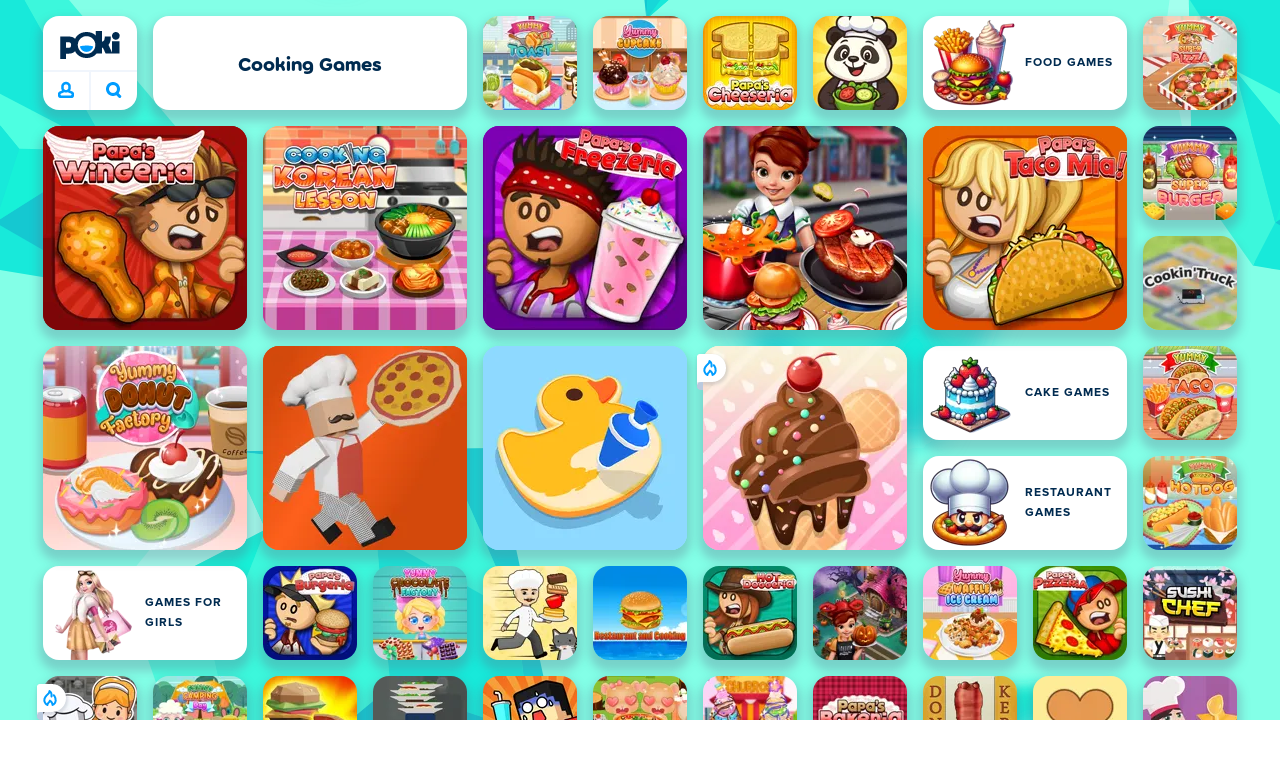

--- FILE ---
content_type: text/html; charset=utf-8
request_url: https://poki.com/en/cooking
body_size: 70509
content:
<!doctype html>
<html  dir="ltr" lang="en" translate="no">
	<head>
		<meta charset="utf-8">
		<link data-chunk="main" rel="stylesheet" href="https://a.poki-cdn.com/assets/client~main-9f4db315~a984dd5c0737183cdda5.css">
<link data-chunk="app-components-Pill-tsx" rel="stylesheet" href="https://a.poki-cdn.com/assets/client~app-components-Pill~e43f8eb412f0305c356e.css">
<link data-chunk="app-components-Logo-tsx" rel="stylesheet" href="https://a.poki-cdn.com/assets/client~app-components-Logo~584ca21df851816a20e1.css">
<link data-chunk="app-components-NavButtons-tsx" rel="stylesheet" href="https://a.poki-cdn.com/assets/client~app-components-NavButtons~b87445101d0458752fae.css">
<link data-chunk="app-components-NavButtonProfile-tsx" rel="stylesheet" href="https://a.poki-cdn.com/assets/client~app-components-NavButtonProfile~e7bfcf38363213b73d8c.css">
<link data-chunk="app-components-contentTypes-TitleBox-tsx" rel="stylesheet" href="https://a.poki-cdn.com/assets/client~app-components-contentTypes-TitleBox~f00e65ee922b58eafa36.css">
<link data-chunk="app-components-SummaryTile-tsx" rel="stylesheet" href="https://a.poki-cdn.com/assets/client~app-components-SummaryTile~39675dec997a9307565a.css">
<link data-chunk="app-components-CategoryTile-tsx" rel="stylesheet" href="https://a.poki-cdn.com/assets/client~app-components-CategoryTile~139fc0e53c36a2444207.css">
<link data-chunk="app-components-Description-tsx" rel="stylesheet" href="https://a.poki-cdn.com/assets/client~app-components-Description~83813e0d026d0e6515b4.css">
<link data-chunk="app-components-Breadcrumbs-tsx" rel="stylesheet" href="https://a.poki-cdn.com/assets/client~app-components-Breadcrumbs~c91f31ecaf103f32547e.css">
<link data-chunk="app-components-Footer-tsx" rel="stylesheet" href="https://a.poki-cdn.com/assets/client~app-components-Footer~240184e2c6aa07de5992.css">
<link data-chunk="app-components-SocialLinks-tsx" rel="stylesheet" href="https://a.poki-cdn.com/assets/client~app-components-SocialLinks~ad8c08ed020b8c30348b.css">
<link data-chunk="app-components-PageGame-tsx" rel="stylesheet" href="https://a.poki-cdn.com/assets/client~app-components-PageGame~edb87386bc296c7c2f8a.css">
<link data-chunk="app-components-GamePlayer-tsx" rel="stylesheet" href="https://a.poki-cdn.com/assets/client~app-components-GamePlayer~8b6166020db80f5d9620.css">
<link data-chunk="app-components-GameContentTile-tsx" rel="stylesheet" href="https://a.poki-cdn.com/assets/client~app-components-GameContentTile~6e2b626219e911448fd4.css">
<link data-chunk="app-components-GameBarButton-tsx" rel="stylesheet" href="https://a.poki-cdn.com/assets/client~app-components-GameBarButton~1024113f052d0a626b7c.css">
<link data-chunk="app-components-Shimmer-tsx" rel="stylesheet" href="https://a.poki-cdn.com/assets/client~app-components-Shimmer~7da28f8b8cb070fc1bc7.css">
<link data-chunk="app-components-TileLabel-tsx" rel="stylesheet" href="https://a.poki-cdn.com/assets/client~app-components-TileLabel~2d00f8d2463f672cd381.css">
<link data-chunk="app-components-Tags-tsx" rel="stylesheet" href="https://a.poki-cdn.com/assets/client~app-components-Tags~49a8aefee7bac227c9ee.css">
<link data-chunk="app-components-ExternallyHostedCommunication-tsx" rel="stylesheet" href="https://a.poki-cdn.com/assets/client~app-components-ExternallyHostedCommunication~57a7d5c666c728691844.css">
<link data-chunk="app-components-PlayGameTile-tsx" rel="stylesheet" href="https://a.poki-cdn.com/assets/client~app-components-PlayGameTile~5e9c08558fc56d37522d.css">
<link data-chunk="app-components-SpinnerCircular-tsx" rel="stylesheet" href="https://a.poki-cdn.com/assets/client~app-components-SpinnerCircular~9eb8b8697f891858299e.css">
<link data-chunk="app-components-TileVideo-tsx" rel="stylesheet" href="https://a.poki-cdn.com/assets/client~app-components-TileVideo~c2b8980bdad6a8738409.css">
<link data-chunk="app-components-GamePrivacyPolicy-tsx" rel="stylesheet" href="https://a.poki-cdn.com/assets/client~app-components-GamePrivacyPolicy~53429096476676a62136.css">
<link data-chunk="app-components-StoreLinks-tsx" rel="stylesheet" href="https://a.poki-cdn.com/assets/client~app-components-StoreLinks~5ac5d6ad42b81e738441.css">
<link data-chunk="app-components-PageBackground-tsx" rel="stylesheet" href="https://a.poki-cdn.com/assets/client~app-components-PageBackground~61323aa3d325e14e0cd7.css">
<link data-chunk="app-components-contentTypes-GameUnavailable-tsx" rel="stylesheet" href="https://a.poki-cdn.com/assets/client~app-components-contentTypes-GameUnavailable~3bad22dfdc8fb4f01a40.css">
<link data-chunk="app-components-contentTypes-PokiKids-tsx" rel="stylesheet" href="https://a.poki-cdn.com/assets/client~app-components-contentTypes-PokiKids~b31f09c137bdcdecf5b4.css">
<link data-chunk="app-components-contentTypes-ErrorLoader-tsx" rel="stylesheet" href="https://a.poki-cdn.com/assets/client~app-components-contentTypes-ErrorLoader~f93bc14667ff7d04d4ec.css">
<link data-chunk="app-components-GameNotAvailable-tsx" rel="stylesheet" href="https://a.poki-cdn.com/assets/client~app-components-GameNotAvailable~f2436cac5915213add1b.css">
<link data-chunk="app-components-PageContent-tsx" rel="stylesheet" href="https://a.poki-cdn.com/assets/client~app-components-PageContent~1379094c6382a1d27e02.css">
<link data-chunk="app-components-privacyCenter-PrivacyCenter-tsx" rel="stylesheet" href="https://a.poki-cdn.com/assets/client~app-components-privacyCenter-PrivacyCenter-42018f38~e142597dddc11185d9b4.css">
<link data-chunk="app-components-themes-ThemeWinter-tsx" rel="stylesheet" href="https://a.poki-cdn.com/assets/client~app-components-themes-ThemeWinter~94408c888a647d5a96b9.css">
<link data-chunk="app-components-ParallaxBackground-tsx" rel="stylesheet" href="https://a.poki-cdn.com/assets/client~app-components-ParallaxBackground~7a8a043051b81a642e95.css">
<link data-chunk="app-components-themes-ThemeHorror-tsx" rel="stylesheet" href="https://a.poki-cdn.com/assets/client~app-components-themes-ThemeHorror~714a114b9f30d616f320.css">
<link data-chunk="app-components-PageAllGames-tsx" rel="stylesheet" href="https://a.poki-cdn.com/assets/client~app-components-PageAllGames~e2bff0a830c783c1d560.css">
<link data-chunk="app-components-PageContact-tsx" rel="stylesheet" href="https://a.poki-cdn.com/assets/client~app-components-PageContact~6dd79748bf75862f7e11.css">
<link data-chunk="app-components-ScrollToTop-tsx" rel="stylesheet" href="https://a.poki-cdn.com/assets/client~app-components-ScrollToTop~468fb1edb2e4e84d8ade.css">
<link data-chunk="app-components-Label-tsx" rel="stylesheet" href="https://a.poki-cdn.com/assets/client~app-components-Label~fe53735a9197d8a9f1e6.css">
		
		<link rel="preconnect" href="https://a.poki-cdn.com" />
		<link rel="preconnect" href="https://img.poki-cdn.com" />
		
		<link rel="manifest" href="/manifest.json">
		<meta name="apple-mobile-web-app-capable" content="yes">
		<meta name="apple-mobile-web-app-status-bar-style" content="black-translucent">
		<meta name="apple-mobile-web-app-title" content="Poki">
		<meta name="mobile-web-app-capable" content="yes" />
		<meta name="color-scheme" content="only light">
		<meta name="robots" content="max-image-preview:large">
		<meta name="format-detection" content="telephone=no">
		<meta name="x-ab" content="test-959a0db8">
		<meta name="viewport" content="width=device-width, initial-scale=1.0, minimal-ui, shrink-to-fit=no, viewport-fit=cover" />
		<script>
			
			window.rtl = false;
			window.ENV = {"SERVICE_ENV":"production","DEPLOY_ENV":"cluster"};
			window.context = {"geo":"US","session":{},"user":{},"site":{"id":3,"lang":"en","title":"Poki","languageName":"English","domain":"poki.com","domain_title":"Poki.com","iso_lang":"en","locale":"en_US","paths":{"prefix":"\u002Fen"}},"experiment":"test-959a0db8","page":{"id":18,"type":"category","path":"\u002Fen\u002Fcooking"},"tag":"pg-98f8ec3e7fe7a5867bbf8dbda0f62ed82d34bf41","isPokiAnalyticsEnabled":true};
			window.pokiGTM = window.pokiGTM || [];
			window.isPokiPlayground = 'true';
			window.googletag = window.googletag || { cmd: [] };
			window.pbjs = window.pbjs || { que: [] };

			
		window.pokiCountry = 'US';
		window.pokiRegion = 'OH';
		window.pokiBotScore = 99;
		window.pokiBotVerified = false;
	
			var head;(()=>{"use strict";var e=15552e3;function o(e){var o=new RegExp("".concat(e,"=([^;]+)(?:;|$)")).exec(document.cookie);return o?o[1]:""}function t(o,t,n){document.cookie="".concat(o,"=").concat(t,"; path=/; samesite=lax; max-age=").concat(Math.min(n||e,e))}function n(){for(var e=Math.floor(Date.now()/1e3),o="",t=0;t<4;t++)o=String.fromCharCode(255&e)+o,e>>=8;if(window.crypto&&crypto.getRandomValues&&Uint32Array){var n=new Uint32Array(12);crypto.getRandomValues(n);for(var a=0;a<12;a++)o+=String.fromCharCode(255&n[a])}else for(var i=0;i<12;i++)o+=String.fromCharCode(Math.floor(256*Math.random()));return btoa(o).replace(/\+/g,"-").replace(/\//g,"_").replace(/=/g,"")}function a(e,o,t){console.error(e);var n=[{k:"where",v:o},{k:"error",v:e.name&&e.message?"".concat(e.name,": ").concat(e.message):JSON.stringify(e)}];if(void 0!==t){var a=t;"string"!=typeof e&&(a=JSON.stringify(e)),n.push({k:"extra",v:a})}!function(e,o){fetch(e,{method:"POST",headers:{"Content-Type":"text/plain"},body:o,mode:"no-cors",keepalive:!0,credentials:"omit"}).catch((function(t){console.error(t);try{var n="XMLHttpRequest"in window?new XMLHttpRequest:new ActiveXObject("Microsoft.XMLHTTP");n.open("POST",e,!0),n.setRequestHeader("Content-Type","text/plain"),n.send(o)}catch(e){}}))}("https://t.poki.io/l",JSON.stringify({c:"observer-error",ve:7,d:n}))}var i="poki_uid",r="poki_uid_new",s="poki_uid_version",c="poki_uid_ttl",d=15552e3;function p(e){t(i,o(i),e),t(r,o(r),e),t(s,o(s),e),t(c,e,e),window[window._pokiUserGlobalName]&&(window[window._pokiUserGlobalName].ttl=e)}function u(e){if(!e)return"";try{var o=/^[a-zA-Z][a-zA-Z0-9+\-.]*:\/\//.test(e);return new URL(o?e:"https://".concat(e)).hostname||""}catch(e){return""}}function l(e){if(/^\d{1,3}(\.\d{1,3}){3}$/.test(e)||e.includes(":"))return e;if("gemini.google.com"===e)return"gemini-google";if("bard.google.com"===e)return"bard-google";if("com.google.android.googlequicksearchbox"===e)return e;var o=function(e){if(!e)return"";if(/^\d{1,3}(\.\d{1,3}){3}$/.test(e)||e.includes(":"))return e;var o=e.split(".").filter(Boolean);if(o.length<=2)return e;var t=new Set(["co.uk","gov.uk","ac.uk","sch.uk","com.au","net.au","org.au","com.br","com.mx","com.tr","com.ar","com.cn","com.hk","com.tw","com.sg","com.my","com.id","co.nz","co.in","co.kr","co.za","co.jp"]),n=o.slice(-2).join("."),a=o.slice(-3).join(".");return t.has(n)?o.slice(-3).join("."):t.has(a)?o.slice(-4).join("."):n}(e);return o?o.split(".")[0]||o:e||""}function w(e,o){var t=e.getAll(o);return t&&0!==t.length?t[t.length-1]:""}window._pokiUserGlobalName=window._pokiUserGlobalName||"user";var g=new Set(["authorize.roblox.com","accounts.google.com","appleid.apple.com","idmsa.apple.com","login.microsoftonline.com","login.live.com"]),h=new Set(["doubleclick","googlesyndication","googleapis","googleadservices"]),m=new Set(["doubleclick","googlesyndication","googleapis","googleadservices","adsenseformobileapps"]),f=new Set(["google","bing","brave","yahoo","baidu","yandex","duckduckgo","aol","ask","avg","babylon","googleweblight","info","izito","msn","myway","naver","qo-search","searchencrypt","search-results","searchlock","seznam","so","sogou","startpage","startpagina","startsiden","virgilio","wp","zapmeta","100searchengines","dailysearches","easyfindanswers","ecosia","findretro","geniol","gsearch","gosearcresults","gosrch","juniorsafesearch","karmasearch","keyboardsearch","kvasir","metager","mojeek","mysearcheasy","onlineradiok","panda-search","petalsearch","presearch","qwant","rammerhead","relatedsearches","search","search-browser","searchbip","searcheira","search-io","search-load","searchmusic-online","search-redirect","searchsafe","searchsail","search-sprint","search-tab","searchspear","sosearcher","srchoffer","syndicatedsearch","trojanwall","voicecommandsearcher","web-explore","webcrawler","yellow-search","ziyuan","ziyuanm","zuiben","coccoc","zhanlian"]);function v(){var e,o=arguments.length>0&&void 0!==arguments[0]?arguments[0]:{},t=o.search,n=void 0===t?"":t,a=o.referrer,i=void 0===a?"":a,r=new URLSearchParams(n),s=u(i),c=l(s),d=""!==i,p=r.has("tt"),v=r.has("sc"),k=w(r,"utm_source"),_=w(r,"utm_medium"),y=w(r,"utm_term"),b=w(r,"poki_source"),S=w(r,"placement"),N=w(r,"gclid"),x=w(r,"msclkid"),C=w(r,"yclid"),L=w(r,"ttclid"),G=w(r,"fbclid"),U=w(r,"adgroup"),D=w(r,"creative"),O=w(r,"network");e=c||(""===s&&""!==i?"":i);var T,j,A=!d||"poki"===e||m.has(e),R=(T=(i||"").match(/^android-app:\/\/([^/]+)/i))?T[1].toLowerCase():null,P=function(e){var o=(e||"").match(/^ios-app:\/\/([^/]+)/i);return o?o[1].toLowerCase():null}(i),M=function(e){var o=(e||"").match(/^mobileapp::\d+-([^/]+)/i);return o?o[1].toLowerCase():null}(i),z=A&&S.includes("mobileapp::")&&S.includes("mobileapp::2-")?function(e){var o=arguments.length>1&&void 0!==arguments[1]?arguments[1]:/^mobileapp::2-([^/]+)/,t=(e||"").match(o);return t?t[1]:null}(S):null;j="chrome_extension"===k?"poki_chrome_extension":"edge_extension"===k?"poki_edge_extension":p?"tiktok":v?"snapchat":"android_app"===b?"poki_android_app":"web_app_manifest"===k?"pwa":R||(P||(M||(!d&&k?k:z||(A&&S?l(u(S))||S:"g"===O?"google":"ytv"===O?"youtube":d||N||x||C||L||G||U||D?!d&&N&&/^\d+$/.test(N)?"direct":""===e&&d?"unknown":e||"unknown":"direct"))));var I,J=h.has(j)||!!(N||x||C||L||G||U||D)||"cpc"===_||"rtb-cpm"===_||"ppc"===_||"paid"===_,E=(s||"").toLowerCase(),$=!g.has(E)&&(f.has(j)||/^com\.google\.android\.googlequicksearchbox$/.test(E)||function(e){return/^webcache\.googleusercontent\.com$/.test(e)}(E)||!!y&&"share"!==_);return I="snapchat"===k?"cpc":G&&!k?"organic":J?"cpc":$?"organic":g.has(E)?"oauth":"pwa"===j||"poki_android_app"===j||d||"social"===_||"email"===_?"referral":j?"unknown":"direct","direct"===j&&"direct"!==I&&"unknown"!==I&&"referral"!==I&&(j="unknown"),h.has(j)&&(j="unknown"),"poki"===j&&"cpc"===I&&(j="unknown"),{source:j,medium:I}}var k=18e5,_="poki_session";window._pokiSessionGlobalName=window._pokiSessionGlobalName||"session";var y=["poki.at","poki.be","poki.by","poki.ch","poki.cn","poki.co.id","poki.co.il","poki.com.br","poki.com","poki.cz","poki.de","poki.dk","poki.fi","poki.it","poki.jp","poki.nl","poki.pl","poki.pt","poki.se","www.trochoi.net"];function b(){try{var e=new URL(document.referrer).hostname;return y.indexOf(e)>-1?"poki":e}catch(e){}return""}function S(e,o){if(!e)return!1;if(!(e&&e.page&&e.landing_page&&e.previous_page))return!1;if(!e.tab_id)return!1;if(!e.expire||Date.now()>e.expire)return!1;if(e.expire>Date.now()+k)return!1;if(o){var t=v({referrer:document.referrer,search:window.location.search}),n=t.source,a=t.medium;if("oauth"!==a&&n!==e.source)return!1;var i="cpc"===a,r="cpc"===e.medium;if(i&&!r)return!1}return!0}function N(){var e=null;S(window[window._pokiSessionGlobalName],!1)&&(e=window[window._pokiSessionGlobalName]);try{var o=sessionStorage.getItem(_);if(o){var t=JSON.parse(o);S(t,!1)&&(!e||t.depth>e.depth)&&(e=t)}}catch(e){try{a(e,"getSession",sessionStorage.getItem(_))}catch(o){a(e,"getSession",o)}}return e}function x(){var e=0;window[window._pokiSessionGlobalName]&&window[window._pokiSessionGlobalName].count&&(e=window[window._pokiSessionGlobalName].count);try{var t=sessionStorage.getItem(_);if(t){var n=JSON.parse(t);n&&n.count&&n.count>e&&(e=n.count)}}catch(e){try{a(e,"getPreviousSessionCount",sessionStorage.getItem(_))}catch(t){a(e,"getPreviousSessionCount",t)}}try{var i=o(_);if(i){var r=JSON.parse(i);r&&r.count&&r.count>e&&(e=r.count)}}catch(e){try{a(e,"getPreviousSessionCount",o(_))}catch(t){a(e,"getPreviousSessionCount",t)}}return e}function C(){if(window[window._pokiSessionGlobalName]&&window[window._pokiSessionGlobalName].tab_id)return window[window._pokiSessionGlobalName].tab_id;try{var e=sessionStorage.getItem(_);if(e){var o=JSON.parse(e);if(o&&o.tab_id)return o.tab_id}}catch(e){}return n()}function L(){var e=0,t=N();t&&(e=t.depth);try{var n=o(_);if(n){var i=JSON.parse(n);!S(i,!t)||t&&i.id!==t.id||(e=Math.max(e,i.depth))}}catch(e){var r=null;try{r=o(_)||null}catch(e){}a(e,"getSessionDepth",r)}return e}function G(e,i,s){var p,u=null;try{(u=N())?(u.previous_page.path=u.page.path,u.previous_page.type=u.page.type,u.previous_page.id=u.page.id,u.previous_page.start=u.page.start,u.previous_page.pageview_id=u.page.pageview_id,u.page.path=e,u.page.type=i,u.page.id=s,u.page.start=Date.now(),u.page.pageview_id=n(),u.depth=L()+1,u.expire=Date.now()+k):u=function(e,i,r){try{var s=o(_);if(s){var c=JSON.parse(s);if(S(c,!0))return c.previous_page.path=c.page.path,c.previous_page.type=c.page.type,c.previous_page.id=c.page.id,c.previous_page.start=c.page.start,c.previous_page.pageview_id=c.page.pageview_id,c.page.path=e,c.page.type=i,c.page.id=r,c.page.start=Date.now(),c.page.pageview_id=n(),c.depth=L()+1,c.expire=Date.now()+k,c.tab_id=C(),t(_,JSON.stringify(c)),c}}catch(e){var d=null;try{d=o(_)||null}catch(e){}a(e,"getSessionDepth",d)}var p=n(),u=v({referrer:document.referrer,search:window.location.search}),l=u.source,w=u.medium;return{id:n(),expire:Date.now()+k,tab_id:C(),depth:1,count:x()+1,page:{path:e,type:i,id:r,start:Date.now(),pageview_id:p},previous_page:{},landing_page:{path:e,type:i,id:r,start:Date.now(),pageview_id:p},referrer_domain:b(),source:l,medium:w}}(e,i,s),u.count>1&&(p=parseInt(o(c),10)||d,t(r,"0",p),window[window._pokiUserGlobalName]&&(window[window._pokiUserGlobalName].is_new=!1));var l=JSON.stringify(u);try{sessionStorage.setItem(_,l)}catch(e){a(e,"updateSession-1")}window[window._pokiSessionGlobalName]=u;try{t(_,l)}catch(e){a(e,"updateSession-4")}}catch(e){a(e,"updateSession-2")}return u}(async function(){const e=[];try{if("1"===new URLSearchParams(window.location.search).get("disableBotDetection")||"localhost"===window.location.hostname||"127.0.0.1"===window.location.hostname)return e;/bot|googlebot|googleother|google-extended|crawler|spider|robot|crawling|headless|phantomjs/i.test(navigator?.userAgent)&&e.push("userAgent"),navigator?.webdriver&&e.push("webdriver"),navigator.languages&&0!==navigator.languages.length||e.push("languages"),window.RTCPeerConnection||e.push("RTCPeerConnection"),void 0!==document.$cdc_asdjflasutopfhvcZLmcfl_&&e.push("$cdc_asdjflasutopfhvcZLmcfl_"),(window.callPhantom||window._phantom)&&e.push("phantom"),400===window.screen.width&&400===window.screen.height&&e.push("400x400"),0===window.screen.width&&0===window.screen.height&&e.push("0x0"),"number"==typeof navigator.hardwareConcurrency&&navigator.hardwareConcurrency>32&&e.push(`${navigator.hardwareConcurrency}cores`),function(){try{const e=document.createElement("iframe");e.srcdoc="poki",document.body.appendChild(e);const o=e?.contentWindow?.self?.get?.toString();return e.remove(),!!o}catch{return!1}}()&&e.push("contentWindowProxy"),await async function(){try{return"prompt"===(await navigator.permissions.query({name:"notifications"})).state&&"Notification"in window&&"denied"===Notification.permission}catch{return!1}}()&&e.push("permissions"),await async function(){try{const{userAgentData:e}=window.navigator;return!!e&&(""===e.platform||""===await(e.getHighEntropyValues(["platform"])?.platform))}catch{return!1}}()&&e.push("userAgentData.platform"),await async function(){try{const{userAgentData:e}=window.navigator;return!!e&&!!await(e.getHighEntropyValues(["fullVersionList"])?.brands?.some((e=>e?.brand?.includes("HeadlessChrome"))))}catch{return!1}}()&&e.push("userAgentData.brands"),function(){const{hostname:e}=window.location;if("localhost"===e||"127.0.0.1"===e||e.endsWith(".poki.io"))return!1;try{if("true"===localStorage.getItem("poki_nobot"))return!1}catch{}let o=!1;const t=new Error("poki test error");return Object.defineProperty(t,"stack",{get(){o=!0}}),console.log(t),o}()&&e.push("chromeDebugProtocol"),function(){let e=!0;try{Object.setPrototypeOf(HTMLCanvasElement.prototype.toDataURL,HTMLCanvasElement.prototype.toDataURL)}catch(o){o.message.toLowerCase().indexOf("cycl")>-1&&(e=!1)}return e}()&&e.push("canvasToDataURLOverride")}catch{}return e})().then((e=>{window.pokiBotDetected=e})),window.pokiMessageBuffer=[],window.pokiMessageListener=e=>{window.pokiMessageBuffer.push(e)},window.addEventListener("message",window.pokiMessageListener),window?.location?.href?.startsWith("file://")&&(window.location.href="https://www.poki.com"),window.addEventListener("unhandledrejection",(e=>{console.error(e)}));const{context:U}=window;window.updateSession=()=>{},window.setUserTTL=()=>{};const D=()=>{window.updateSession=G,window.setUserTTL=p,G(U.page.path,U.page.type,U.page.id),U.session=window.session,window.user=function(){var e,a,p,u,l=null===(e=window[window._pokiUserGlobalName])||void 0===e?void 0:e.id,w=(null===(a=window[window._pokiUserGlobalName])||void 0===a?void 0:a.is_new)||!1,g=(null===(p=window[window._pokiUserGlobalName])||void 0===p?void 0:p.version)||0,h=(null===(u=window[window._pokiUserGlobalName])||void 0===u?void 0:u.ttl)||d;return l||(l=o(i),w="1"===o(r),g=parseInt(o(s),10)||0,h=parseInt(o(c),10)||h),l&&function(e){if(!/^[A-Za-z0-9-_]+$/.test(e))return!1;try{return 16===atob(e.replace(/-/g,"+").replace(/_/g,"/")).length}catch(e){return!1}}(l)||(l=n(),w=!0,g=2,h=d),t(i,l,h),t(r,w?"1":"0",h),t(s,g,h),t(c,h,h),window[window._pokiUserGlobalName]={id:l,is_new:w,version:g,ttl:h},{id:l,is_new:w,version:g,ttl:h}}(),U.user=window.user};window.tracker=window.tracker||[],window.context.geo=(window.pokiCountry||"").toUpperCase();try{window.localStorageConsentSet="true"===localStorage.getItem("localStorageConsentSet")}catch{}if((document.cookie.includes("poki_remarketing=false")||!1)&&(window.pokiBingRemarketing=!1,window.pokiGoogleRemarketing=!1),window.pokiAnalytics=!1,window.adsAllowed=!0,window.loadTS2=function(){window.pokiAnalytics=!0;const e=document.createElement("script");e.src="//a.poki-cdn.com/t2.js",document.head.appendChild(e)},"GB"===window.context.geo){const e=document.cookie.includes("poki_ads_allowed=true")||!1;window.adsAllowed=e;(document.cookie.includes("poki_analytics=true")||!1)&&(D(),window.loadTS2())}else{document.cookie.includes("poki_analytics=false")||!1||(D(),window.loadTS2())}head={}})();
			window.INITIAL_STATE = {"router":{"location":{"pathname":"\u002Fen\u002Fcooking","search":"?ab=test-959a0db8","hash":"","state":null,"key":"c52l6caa"},"action":"POP","forceReload":false},"ads":{"takeover":null,"pokiSDKLoaded":false,"adStackLoaded":false,"adStackReadyForLoad":false,"adBlocked":false,"mobileAdsOpportunity":false,"gameBarHouseAdCount":0,"gameBarHouseAdEmpty":false},"background":{"immersiveTakeover":null,"custom":{"color":"var(--green-7)","style":"cover","image":"https:\u002F\u002Fa.poki-cdn.com\u002Fimages\u002Fbg-diamante.svg"}},"client":{"bot":false,"cache":0,"device":"desktop","isIpadOS":false,"isIos":false,"visibility":true,"history":[],"geo":"US","region":"OH","ccpaApplies":false,"host":"poki.com","viewportOrientation":"portrait","loadingPage":false,"recentGames":[],"hydrated":false,"asyncEpicFired":false,"usPrivacyString":"1---","consistentRandomSeed":0.10606114442894143,"externalGames":{},"isAdsBlockedVisible":false,"trafficSource":""},"currency":{"EUR":{"EUR":1,"GBP":0.866681,"USD":1.159299},"GBP":{"EUR":1.1538270713215126,"GBP":1,"USD":1.3376305699559583},"USD":{"EUR":0.8625902377212435,"GBP":0.7475905698184852,"USD":1}},"experiment":{"config":{"id":"test-959a0db8","playground":{"docker_image":"latest","sdk_version":""},"playground_image":"98f8ec3e7fe7a5867bbf8dbda0f62ed82d34bf41","weight":5}},"game":{"isFullscreen":false,"wasFullscreen":false,"showAdStatus":false,"adStatusEvent":"","adDuration":0,"adCurrentTime":0,"loadingFinished":false,"lastCloudSaveTimestamp":0},"pages":{"currentPagePath":null,"previousPagePath":null,"isLanding":true,"pages":{}},"ratings":{"userVotes":{},"previousUserVotes":{},"feedbackGiven":{},"ratingsData":{}},"bugReport":{"isReporting":false,"reportData":null},"search":{"query":"","expanded":false,"results":{"content":[]},"pending":false,"error":false,"popularSearches":[],"searchSessionId":0,"quickSearchCategories":[],"lastClosed":0},"notifications":{"stack":[],"muted":[]},"modals":{"stack":[],"muted":{}},"site":{"mode":"web","site":{"id":3,"lang":"en","title":"Poki","languageName":"English","domain":"poki.com","domain_title":"Poki.com","iso_lang":"en","locale":"en_US","paths":{"prefix":"\u002Fen"}},"sites":{"3":{"id":3,"lang":"en","title":"Poki","languageName":"English","domain":"poki.com","domain_title":"Poki.com","iso_lang":"en","locale":"en_US","paths":{"prefix":"\u002Fen"}},"7":{"id":7,"lang":"ru","title":"Poki (Поки)","languageName":"Pусский","domain":"poki.com","domain_title":"Poki.com","iso_lang":"ru","locale":"ru_RU","paths":{"prefix":"\u002Fru"}},"38":{"id":38,"lang":"uk","title":"Poki (Покі)","languageName":"Українська","domain":"poki.com","domain_title":"Poki.com","iso_lang":"uk","locale":"uk_UA","paths":{"prefix":"\u002Fua"}},"43":{"id":43,"lang":"ar","title":"Poki (بوكي)","languageName":"عربي","domain":"poki.com","domain_title":"Poki.com","iso_lang":"ar","locale":"ar_AR","paths":{"prefix":"\u002Far"}},"46":{"id":46,"lang":"th","title":"Poki (โปกิ)","languageName":"ภาษาไทย","domain":"poki.com","domain_title":"Poki.com","iso_lang":"th","locale":"th_TH","paths":{"prefix":"\u002Fth"}},"48":{"id":48,"lang":"ko","title":"Poki (포키)","languageName":"한국어","domain":"poki.com","domain_title":"Poki.com","iso_lang":"ko","locale":"ko_KR","paths":{"prefix":"\u002Fkr"}},"52":{"id":52,"lang":"es","title":"Poki","languageName":"Español","domain":"poki.com","domain_title":"Poki.com","iso_lang":"es","locale":"es_LA","paths":{"prefix":"\u002Fes"}},"53":{"id":53,"lang":"fr","title":"Poki","languageName":"Français","domain":"poki.com","domain_title":"Poki.com","iso_lang":"fr","locale":"fr_FR","paths":{"prefix":"\u002Ffr"}},"54":{"id":54,"lang":"tr","title":"Poki","languageName":"Türkçe","domain":"poki.com","domain_title":"Poki.com","iso_lang":"tr","locale":"tr_TR","paths":{"prefix":"\u002Ftr"}},"56":{"id":56,"lang":"el","title":"Poki (ποκι)","languageName":"Ελληνικά","domain":"poki.com","domain_title":"Poki.com","iso_lang":"el","locale":"el_GR","paths":{"prefix":"\u002Fgr"}},"57":{"id":57,"lang":"no","title":"Poki","languageName":"Norsk","domain":"poki.com","domain_title":"Poki.com","iso_lang":"no","locale":"no_NO","paths":{"prefix":"\u002Fno"}},"58":{"id":58,"lang":"ro","title":"Poki","languageName":"Română","domain":"poki.com","domain_title":"Poki.com","iso_lang":"ro","locale":"ro_RO","paths":{"prefix":"\u002Fro"}},"59":{"id":59,"lang":"bg","title":"Poki (Поки)","languageName":"български","domain":"poki.com","domain_title":"Poki.com","iso_lang":"bg","locale":"bg_BG","paths":{"prefix":"\u002Fbg"}},"60":{"id":60,"lang":"hu","title":"Poki","languageName":"Magyar","domain":"poki.com","domain_title":"Poki.com","iso_lang":"hu","locale":"hu_HU","paths":{"prefix":"\u002Fhu"}},"61":{"id":61,"lang":"sk","title":"Poki","languageName":"Slovenčina","domain":"poki.com","domain_title":"Poki.com","iso_lang":"sk","locale":"sk_SK","paths":{"prefix":"\u002Fsk"}},"62":{"id":62,"lang":"sv","title":"Poki","languageName":"Svenska","domain":"poki.com","domain_title":"Poki.com","iso_lang":"sv","locale":"","paths":{"prefix":"\u002Fse"}},"63":{"id":63,"lang":"it","title":"Poki","languageName":"Italiano","domain":"poki.com","domain_title":"Poki.com","iso_lang":"it","locale":"it_IT","paths":{"prefix":"\u002Fit"}},"64":{"id":64,"lang":"da","title":"Poki","languageName":"Dansk","domain":"poki.com","domain_title":"Poki.com","iso_lang":"da","locale":"da_DK","paths":{"prefix":"\u002Fdk"}},"65":{"id":65,"lang":"fi","title":"Poki","languageName":"Suomi","domain":"poki.com","domain_title":"Poki.com","iso_lang":"fi","locale":"fi_FI","paths":{"prefix":"\u002Ffi"}},"66":{"id":66,"lang":"pl","title":"Poki","languageName":"Polski","domain":"poki.com","domain_title":"Poki.com","iso_lang":"pl","locale":"pl_PL","paths":{"prefix":"\u002Fpl"}},"67":{"id":67,"lang":"cs","title":"Poki","languageName":"Čeština","domain":"poki.com","domain_title":"Poki.com","iso_lang":"cs","locale":"","paths":{"prefix":"\u002Fcz"}},"68":{"id":68,"lang":"nl","title":"Poki","languageName":"Nederlands","domain":"poki.com","domain_title":"Poki.com","iso_lang":"nl","locale":"nl_NL","paths":{"prefix":"\u002Fnl"}},"69":{"id":69,"lang":"ja","title":"Poki (ポキ)","languageName":"日本語","domain":"poki.com","domain_title":"Poki.com","iso_lang":"ja","locale":"ja_JP","paths":{"prefix":"\u002Fjp"}},"70":{"id":70,"lang":"he","title":"Poki (פוקי)","languageName":"עִברִית","domain":"poki.com","domain_title":"Poki.com","iso_lang":"he","locale":"he_IL","paths":{"prefix":"\u002Fil"}},"71":{"id":71,"lang":"pt","title":"Poki","languageName":"Português","domain":"poki.com","domain_title":"Poki.com","iso_lang":"pt-br","locale":"pt_BR","paths":{"prefix":"\u002Fbr"}},"72":{"id":72,"lang":"de","title":"Poki","languageName":"Deutsch","domain":"poki.com","domain_title":"Poki.com","iso_lang":"de","locale":"de_DE","paths":{"prefix":"\u002Fde"}},"73":{"id":73,"lang":"zh","title":"Poki (宝玩)","languageName":"简体中文","domain":"poki.com","domain_title":"Poki.com","iso_lang":"zh","locale":"zh_CN","paths":{"prefix":"\u002Fzh"}},"74":{"id":74,"lang":"id","title":"Poki","languageName":"Bahasa Indonesia","domain":"poki.com","domain_title":"Poki.com","iso_lang":"id","locale":"id_ID","paths":{"prefix":"\u002Fid"}},"75":{"id":75,"lang":"hi","title":"Poki (पोकी)","languageName":"हिन्दी","domain":"poki.com","domain_title":"Poki.com","iso_lang":"hi","locale":"hi_IN","paths":{"prefix":"\u002Fhi"}},"76":{"id":76,"lang":"bn","title":"Poki (পোকি)","languageName":"বাংলা","domain":"poki.com","domain_title":"Poki.com","iso_lang":"bn","locale":"bn_IN","paths":{"prefix":"\u002Fbn"}},"77":{"id":77,"lang":"ms","title":"Poki","languageName":"Bahasa Melayu","domain":"poki.com","domain_title":"Poki.com","iso_lang":"ms","locale":"ms_MY","paths":{"prefix":"\u002Fms"}},"78":{"id":78,"lang":"tl","title":"Poki","languageName":"Tagalog","domain":"poki.com","domain_title":"Poki.com","iso_lang":"tl","locale":"tl_PH","paths":{"prefix":"\u002Ftl"}},"79":{"id":79,"lang":"uz","title":"Poki","languageName":"O'zbek","domain":"poki.com","domain_title":"Poki.com","iso_lang":"uz","locale":"uz_UZ","paths":{"prefix":"\u002Fuz"}},"80":{"id":80,"lang":"sr","title":"Poki","languageName":"Srpski","domain":"poki.com","domain_title":"Poki.com","iso_lang":"sr","locale":"sr_RS","paths":{"prefix":"\u002Fsr"}}},"localisations":{"status":"fulfilled","endpointName":"getLocalisations","requestId":"CajyCEfJZt_YLfe1Mfwx7","originalArgs":{"site":{"id":3,"lang":"en","title":"Poki","languageName":"English","domain":"poki.com","domain_title":"Poki.com","iso_lang":"en","locale":"en_US","paths":{"prefix":"\u002Fen"}}},"startedTimeStamp":1768597629459,"data":{"about":"About","about_title":"About Poki","acc_add_birthdate":"We need your date of birth so we can finish setting up your account","acc_auth_flow_failed":"Sorry, something went wrong. Please refresh the page and try again.","acc_registration_incomplete":"Hey there! Add your date of birth to complete your account.","acc_welcome_popup":"Welcome to Poki! Your game progress will now automatically be saved. Game on 🎮","access_account_here":"Access your account here","ad_end":"Game on! 🚀","ad_fail":"Ad failed. Game on! 🚀","ad_loading":"Ad is loading ⏳","ad_started1":"Ads support game developers 🤝","ad_started2":"Ads keep Poki free 💙","ad_started3":"Back to play after this break 🎮","ad_wait1":"Thanks for waiting 🫶","ad_wait2":"It’s taking longer than expected 😬","ad_wait3":"Thanks for your patience 🙏","advertisement":"Advertisement","all_games":"All Games","allow":"Allow","ask_parent_for_play":"Please ask your parent or guardian if you can play it.","attach_screenshot":"Attach screenshot of game","auto_redirect_button":"Switch back to [language]","auto_redirect_message":"We've updated the page to match your language settings. Want to go back to [language]?","auto_redirect_title":"Looks like you speak [language]","back_to_game":"Back to game","breadcrumb_games":"Games","by":"by","categories":"Categories","category_meta_description":"Discover \u003Ccategory_title\u003E on the best website for free online games! \u003Csitename\u003E works on your mobile, tablet, or computer. No downloads, no login. Play now!","category_meta_title":"\u003Ccategory_title_uppercase\u003E \u003Ccategory_emoji\u003E - Play Online for Free! | \u003Csitename\u003E","category_schema":"What are the best free %CATEGORY_NAME% online?","category_schema_mobile":"What are the most popular %CATEGORY_NAME% for the mobile phone or tablet?","check_the_other_games":"%title is not yet available on mobile and tablets.","clear":"clear","closefeedbackpopup":"Close feedback popup","closesearch":"Close search","completeyouraccount":"Complete your account","confirm_button":"Confirm","consent":"Consent","consent_adult_themes":"Mature Themes","consent_chat_function":"Chat","consent_edgy_themes":"Edgy Content","consent_horror":"Horror","consent_user_generated_content":"User Generated Content","consent_violence":"Violence","content_warning":"Content warning","continue_playing":"Continue","continue_to_site":"Continue to site","cookie":"Cookie Settings","cookie_consent_body":"We use cookies and other similar technologies to improve your experience on our services, personalize advertising and recommend content of interest to you. By using our services, you consent to such monitoring. We also inform you that we have updated our \u003Ca\u003EPrivacy Policy\u003C\u002Fa\u003E.\n","cookie_settings":"Cookie settings","cookie_statement":"Cookie statement","createaccount":"Create a Poki Account","day":"Day","desktop_only":"Desktop only","developers":"Poki for Developers","do_not_sell_my_data":"Hello, World! hoi","dont_ask_again":"Don't ask again","enter_fullscreen":"Full screen","enteryourtext":"Tell us more... and please only share info on the game itself","exit":"Close","exit_fullscreen":"Exit full screen","family_mode":"The website runs in family-friendly mode, using only essential cookies and such for functionality, privacy-friendly analytics, and contextual ads. The content and ads are not personalized. Want to learn more? Visit the \u003Ca href=\"\u003Cprivacy-policy-link\u003E\" target=\"_blank\" rel=\"noopener noreferrer\"\u003EPrivacy Statement\u003C\u002Fa\u003E.","family_mode_title":"Privacy & cookies","faq":"FAQ","faq_content":"{\n  \"title\": \"Frequently Asked Questions\",\n  \"faqs\": [\n    {\n      \"question\": \"What is Poki?\",\n      \"answer\": \"\u003Cp\u003EPoki is a completely free online playground that offers a super fun experience with the best online games selection. You can play alone or with friends. We offer instant play for all of our games without needing to download, log in, see pop-ups, or deal with any other distractions. You can play our games on your desktop, tablet, and mobile so you can enjoy them at home, on the road, or while studying. Poki has a large selection of Online Games; here are some of our top categories: online-worlds, \u003Ca href=\\\"https:\u002F\u002Fpoki.com\u002Fen\u002Fio\\\"\u003E.io Games\u003C\u002Fa\u003E, \u003Ca href=\\\"https:\u002F\u002Fpoki.com\u002Fen\u002Fcar\\\"\u003ECar Games\u003C\u002Fa\u003E, and many more. We also have a bunch of popular-games such as \u003Ca href=\\\"https:\u002F\u002Fpoki.com\u002Fen\u002Fg\u002Fsubway-surfers\\\"\u003ESubway Surfers\u003C\u002Fa\u003E, \u003Ca href=\\\"https:\u002F\u002Fpoki.com\u002Fen\u002Fg\u002Fstickman-hook\\\"\u003EStickman Hook\u003C\u002Fa\u003E, \u003Ca href=\\\"https:\u002F\u002Fpoki.com\u002Fen\u002Fg\u002Fpop-it-master\\\"\u003EPop It Master\u003C\u002Fa\u003E, \u003Ca href=\\\"https:\u002F\u002Fpoki.com\u002Fen\u002Fg\u002Ftemple-run-2\\\"\u003ETemple Run 2\u003C\u002Fa\u003E, and more. These games are created by web developers from all around the world who we work with closely to bring you the best play experience. Before releasing a game on our website, our Poki team reviews them through a strict and careful selection process in order to ensure quality and a fun experience for all of our players.\u003C\u002Fp\u003E\"\n    },\n    {\n      \"question\": \"Are Poki games educational?\",\n      \"answer\": \"\u003Cp\u003EWe have games of every kind! From \u003Ca href=\\\"https:\u002F\u002Fpoki.com\u002Fen\u002Fcar\\\"\u003ECar Games\u003C\u002Fa\u003E to \u003Ca href=\\\"https:\u002F\u002Fpoki.com\u002Fen\u002Ftwo-player\\\"\u003E2 Player Games\u003C\u002Fa\u003E, \u003Ca href=\\\"https:\u002F\u002Fpoki.com\u002Fen\u002Fdress-up\\\"\u003EDress Up Games\u003C\u002Fa\u003E to \u003Ca href=\\\"https:\u002F\u002Fpoki.com\u002Fen\u002Fadventure\\\"\u003EAdventure Games\u003C\u002Fa\u003E, and many more. However, if you&rsquo;re looking for educational games only, look around in our \u003Ca href=\\\"https:\u002F\u002Fpoki.com\u002Fen\u002Feducational\\\"\u003EEducational Games\u003C\u002Fa\u003E, \u003Ca href=\\\"https:\u002F\u002Fpoki.com\u002Fen\u002Fmath\\\"\u003EMath Games\u003C\u002Fa\u003E, \u003Ca href=\\\"https:\u002F\u002Fpoki.com\u002Fen\u002Fmultiplication\\\"\u003EMultiplication Games\u003C\u002Fa\u003E, and \u003Ca href=\\\"https:\u002F\u002Fpoki.com\u002Fen\u002Fpuzzle\\\"\u003EPuzzle Games\u003C\u002Fa\u003E.\u003C\u002Fp\u003E\"\n    },\n    {\n      \"question\": \"Is Poki safe and secure?\",\n      \"answer\": \"\u003Cp\u003EYes, the safety of our users is extremely important to us. Poki takes all necessary precautions and security measures to help ensure your safety and that of other players. Furthermore, every game on our platform has gone through a thorough quality assurance process. However, we can only guarantee your safety on our website. If you decide to leave our website through external links, we cannot guarantee your safety. Poki runs completely in your browser, which is a safe fenced-off environment within your computer. Without permission, it is not possible to access files or install software on your device. For more information, we advise you to read our \u003Ca href=\\\"https:\u002F\u002Fpoki.com\u002Fen\u002Fc\u002Fterms-of-use\\\" target=\\\"_blank\\\" rel=\\\"noopener\\\"\u003ETerms of Use\u003C\u002Fa\u003E.\u003C\u002Fp\u003E\"\n    },\n    {\n      \"question\": \"What can I do if I see an inappropriate ad?\",\n      \"answer\": \"\u003Cp\u003EThe advertisements on our website are restricted to appropriate content only. That means we do our best to prevent and remove any content that is defamatory, indecent, obscene, harassing, violent, or otherwise objectionable material. If you nevertheless come across any inappropriate content, please let us know by sending an email to: \u003Ca href=\\\"mailto:hello@poki.com\\\" target=\\\"_blank\\\" rel=\\\"noopener\\\"\u003Ehello@poki.com\u003C\u002Fa\u003E. Any screenshots, links to the concerning advertisement, and other relevant information is also appreciated. This will help us speed up the process of finding and restricting these advertisements.\u003C\u002Fp\u003E\"\n    },\n    {\n      \"question\": \"Can you get viruses on Poki?\",\n      \"answer\": \"\u003Cp\u003ENo, Poki runs completely in your browser and we never ask you to download anything. It is therefore virtually impossible to get viruses from playing Poki in-browser games. However, there are some websites out there that pretend to be Poki (they steal our design, try to look like our homepage, use the same colors, etc.). We cannot guarantee your safety on other websites. If you come across such websites, please do not hesitate to contact us at: \u003Ca href=\\\"mailto:hello@poki.com\\\" target=\\\"_blank\\\" rel=\\\"noopener\\\"\u003Ehello@poki.com\u003C\u002Fa\u003E.\u003C\u002Fp\u003E\"\n    },\n    {\n      \"question\": \"Do I have to download or install something to play?\",\n      \"answer\": \"\u003Cp\u003ENever! You only need a web browser to play our games. We don&rsquo;t ask you to download any files or programs onto your devices. Therefore, Poki is a safe environment without the risk of getting a virus.\u003C\u002Fp\u003E\"\n    },\n    {\n      \"question\": \"Are Poki games completely free?\",\n      \"answer\": \"\u003Cp\u003EYes. Every game is 100% free on Poki! In order to keep our games completely free, we work with advertisers and share the revenue we make with the developers of the games available on Poki.\u003C\u002Fp\u003E\"\n    },\n    {\n      \"question\": \"Does Poki collect your data?\",\n      \"answer\": \"\u003Cp\u003EWe aim to collect as little personal data as possible. All information on privacy and how we use data can be found under our \u003Ca href=\\\"https:\u002F\u002Fpoki.com\u002Fen\u002Fc\u002Fprivacy-statement\\\" target=\\\"_blank\\\" rel=\\\"noopener\\\"\u003EPrivacy Statement\u003C\u002Fa\u003E. This statement is applicable to all Poki domains - see the full list of our domains \u003Ca href=\\\"https:\u002F\u002Fpoki.com\u002Fen\u002Fc\u002Fcookie-domains\\\" target=\\\"_blank\\\" rel=\\\"noopener\\\"\u003Ehere\u003C\u002Fa\u003E.\u003C\u002Fp\u003E\"\n    }\n  ],\n  \"contact\": {\n    \"text\": \"Didn't find what you were looking for?\",\n    \"button\": \"Get in touch\"\n  }\n}","faq_schema":"{\n  \"@context\": \"https:\u002F\u002Fschema.org\",\n  \"@type\": \"FAQPage\",\n  \"mainEntity\": [\n\n    {\n      \"@type\": \"Question\",\n      \"name\": \"How do I save or reset my progress?\",\n      \"acceptedAnswer\": {\n        \"@type\": \"Answer\",\n        \"text\": \"If you don’t have a Poki account, your game progress is saved in your browser cookies. Cookie blockers or private browsing can stop your progress from being saved. If you want a clean start, you can clear your cookies, but this will reset your progress in all games on Poki. If you do have a Poki account, your progress is stored online. To reset it, email hello@poki.com. It’s not possible to reset progress for single games.\"\n      }\n    },\n    {\n      \"@type\": \"Question\",\n      \"name\": \"How to play Poki games?\",\n      \"acceptedAnswer\": {\n        \"@type\": \"Answer\",\n        \"text\": \"You’ll find ‘How to play’ instructions under every game. On a phone or tablet, scroll down on the game selection page to see the instructions.\"\n      }\n    },\n    {\n      \"@type\": \"Question\",\n      \"name\": \"How do I control the sound in a game?\",\n      \"acceptedAnswer\": {\n        \"@type\": \"Answer\",\n        \"text\": \"Look for a gear or sound icon in the game. If you’re on a computer, you can also mute the browser tab you're using.\"\n      }\n    },\n    {\n      \"@type\": \"Question\",\n      \"name\": \"How do I make the game fullscreen on Poki?\",\n      \"acceptedAnswer\": {\n        \"@type\": \"Answer\",\n        \"text\": \"Many games can be played in fullscreen on your computer. When that option is available, you’ll find an expand button in the bottom right of the game screen.\"\n      }\n    },\n    {\n      \"@type\": \"Question\",\n      \"name\": \"How do I report a bug or problem with a game?\",\n      \"acceptedAnswer\": {\n        \"@type\": \"Answer\",\n        \"text\": \"If you spot a bug, click the flag button in the bottom right of the game screen when you’re on a computer. A pop-up will appear where you can report what went wrong. If you’re playing on mobile or tablet, email hello@poki.com. Include your device, browser, and a screenshot if possible.\"\n      }\n    },\n    {\n      \"@type\": \"Question\",\n      \"name\": \"Why is Poki not loading?\",\n      \"acceptedAnswer\": {\n        \"@type\": \"Answer\",\n        \"text\": \"First, check your internet connection and that you are not using incognito mode. Turn off any ad blockers and refresh the page. If it still doesn’t work, email hello@poki.com with the game you’re playing, your browser, and your device.\"\n      }\n    },\n    {\n      \"@type\": \"Question\",\n      \"name\": \"Why is Poki blocked in my school?\",\n      \"acceptedAnswer\": {\n        \"@type\": \"Answer\",\n        \"text\": \"Some school Wi-Fi networks block access to gaming websites to keep students focused on school work. This is controlled by the school. You can still enjoy Poki games from your own device at home.\"\n      }\n    },\n\n    {\n      \"@type\": \"Question\",\n      \"name\": \"Is Poki safe for kids?\",\n      \"acceptedAnswer\": {\n        \"@type\": \"Answer\",\n        \"text\": \"Yes, all games and ads are reviewed by our team to ensure a high-quality and safe experience. We also have kids.poki.com, an ad-free, child-friendly playground. All games on our website can be played without registration or an account.\"\n      }\n    },\n    {\n      \"@type\": \"Question\",\n      \"name\": \"Can I get a virus from playing on Poki?\",\n      \"acceptedAnswer\": {\n        \"@type\": \"Answer\",\n        \"text\": \"No, you’re completely safe on Poki. None of our games download or install anything on your device. Everything runs directly in your browser and is carefully checked before appearing on Poki.\"\n      }\n    },\n    {\n      \"@type\": \"Question\",\n      \"name\": \"How does Poki handle privacy and data?\",\n      \"acceptedAnswer\": {\n        \"@type\": \"Answer\",\n        \"text\": \"We take your privacy seriously. We only collect the data needed to keep the website running, along with privacy-friendly analytics to improve your experience. If you don’t have an account, your game progress is stored locally in your browser and you can delete it at any time in your browser settings. For more details on how we process your data, visit our Privacy Center.\"\n      }\n    },\n    {\n      \"@type\": \"Question\",\n      \"name\": \"What if I see something that feels off or unsafe?\",\n      \"acceptedAnswer\": {\n        \"@type\": \"Answer\",\n        \"text\": \"If you notice anything unsafe or inappropriate in a game or ad, email hello@poki.com. We take every report seriously and investigate quickly.\"\n      }\n    },\n    {\n      \"@type\": \"Question\",\n      \"name\": \"Is it safe to have an account at Poki?\",\n      \"acceptedAnswer\": {\n        \"@type\": \"Answer\",\n        \"text\": \"Yes. Poki accounts are safe, and we only collect what’s needed to save your progress and improve gameplay. See our Privacy Center for details on account data.\"\n      }\n    },\n\n    {\n      \"@type\": \"Question\",\n      \"name\": \"How do I create an account on Poki?\",\n      \"acceptedAnswer\": {\n        \"@type\": \"Answer\",\n        \"text\": \"You can create a Poki account from the accounts menu at the top left of your screen. You can sign in with Apple, Google, Microsoft, or passkey.\"\n      }\n    },\n    {\n      \"@type\": \"Question\",\n      \"name\": \"What are the benefits of having a Poki account?\",\n      \"acceptedAnswer\": {\n        \"@type\": \"Answer\",\n        \"text\": \"A Poki account keeps your games with you wherever you play. You can save your progress and jump back in anytime, even when switching devices. Creating an account is optional — Poki remains 100% free to play without one.\"\n      }\n    },\n    {\n      \"@type\": \"Question\",\n      \"name\": \"How do I report a problem with my Poki account?\",\n      \"acceptedAnswer\": {\n        \"@type\": \"Answer\",\n        \"text\": \"If you run into a problem: Log in to your Poki account. Scroll to the bottom of the home page. Click “Let the world play” to copy your account information. Paste it into an email and send it to hello@poki.com so we can assist you quickly.\"\n      }\n    },\n    {\n      \"@type\": \"Question\",\n      \"name\": \"Can I delete my Poki account?\",\n      \"acceptedAnswer\": {\n        \"@type\": \"Answer\",\n        \"text\": \"Yes. To delete your account, contact hello@poki.com and we will handle the removal securely.\"\n      }\n    },\n\n    {\n      \"@type\": \"Question\",\n      \"name\": \"Does Poki have an app?\",\n      \"acceptedAnswer\": {\n        \"@type\": \"Answer\",\n        \"text\": \"Yes, for Android users, the Poki App is available on the Google Play Store.\"\n      }\n    },\n    {\n      \"@type\": \"Question\",\n      \"name\": \"Can I play Poki games offline?\",\n      \"acceptedAnswer\": {\n        \"@type\": \"Answer\",\n        \"text\": \"No. Poki games can only be played online. They run directly in your browser, so you need an internet connection to load and play them.\"\n      }\n    },\n\n    {\n      \"@type\": \"Question\",\n      \"name\": \"Why are there ads on Poki?\",\n      \"acceptedAnswer\": {\n        \"@type\": \"Answer\",\n        \"text\": \"Ads allow Poki to offer a free gaming experience. They also help support the game developers who created the games and allow them to earn a living from their work.\"\n      }\n    },\n    {\n      \"@type\": \"Question\",\n      \"name\": \"Can I block or skip ads on Poki?\",\n      \"acceptedAnswer\": {\n        \"@type\": \"Answer\",\n        \"text\": \"No. Ads are part of the Poki experience. They make free play possible and help game developers get paid for their work.\"\n      }\n    },\n    {\n      \"@type\": \"Question\",\n      \"name\": \"Does Poki offer an ad-free version?\",\n      \"acceptedAnswer\": {\n        \"@type\": \"Answer\",\n        \"text\": \"We don’t offer a paid or ad-free version of Poki.com. The Poki Kids site is an ad-free option for younger players.\"\n      }\n    },\n\n    {\n      \"@type\": \"Question\",\n      \"name\": \"What is Poki?\",\n      \"acceptedAnswer\": {\n        \"@type\": \"Answer\",\n        \"text\": \"Poki is an online playground with over 1,700 web games from developers worldwide. Every month, over 100 million players enjoy games ranging from action to fashion — all free and instantly accessible in your browser.\"\n      }\n    },\n    {\n      \"@type\": \"Question\",\n      \"name\": \"Are the games at Poki free?\",\n      \"acceptedAnswer\": {\n        \"@type\": \"Answer\",\n        \"text\": \"Yes, all games on Poki are 100% free to play.\"\n      }\n    },\n    {\n      \"@type\": \"Question\",\n      \"name\": \"How many games are available?\",\n      \"acceptedAnswer\": {\n        \"@type\": \"Answer\",\n        \"text\": \"We host around 1,700 games across categories such as car games, two-player games, IO games, action games, and more. New games are added almost every day.\"\n      }\n    },\n    {\n      \"@type\": \"Question\",\n      \"name\": \"Are there any games exclusive to Poki?\",\n      \"acceptedAnswer\": {\n        \"@type\": \"Answer\",\n        \"text\": \"Yes. Exclusive games such as Level Devil, Vortella’s Dress Up, and Drive Mad are only available on Poki. Popular games like Subway Surfers and Retro Bowl can also be played both on desktop and mobile browsers at Poki.com.\"\n      }\n    },\n    {\n      \"@type\": \"Question\",\n      \"name\": \"Are the games on Poki licensed?\",\n      \"acceptedAnswer\": {\n        \"@type\": \"Answer\",\n        \"text\": \"Yes. Poki works directly with game studios and developers, meaning every game is official, licensed, and published with permission.\"\n      }\n    },\n\n    {\n      \"@type\": \"Question\",\n      \"name\": \"How can I publish my game on Poki?\",\n      \"acceptedAnswer\": {\n        \"@type\": \"Answer\",\n        \"text\": \"If you're a game developer and want to publish your web game on Poki, visit developers.poki.com.\"\n      }\n    },\n    {\n      \"@type\": \"Question\",\n      \"name\": \"I want to advertise on Poki\",\n      \"acceptedAnswer\": {\n        \"@type\": \"Answer\",\n        \"text\": \"Learn how to reach millions of gamers worldwide with advertising on Poki at about.poki.com.\"\n      }\n    },\n    {\n      \"@type\": \"Question\",\n      \"name\": \"I’m looking for a job at Poki\",\n      \"acceptedAnswer\": {\n        \"@type\": \"Answer\",\n        \"text\": \"Visit jobs.poki.com to explore open positions and help us build the ultimate online playground.\"\n      }\n    },\n    {\n      \"@type\": \"Question\",\n      \"name\": \"How do I contact Poki for press inquiries?\",\n      \"acceptedAnswer\": {\n        \"@type\": \"Answer\",\n        \"text\": \"For press or media requests, email press@poki.com.\"\n      }\n    }\n  ]\n}","flash_needed":"%game_title flash version no longer works on web.","flash_play_now":"Play now","footer_logo_alt_text":"Click to visit Poki's company page","fullscreen":"Fullscreen","game_description_fallback":"Here you can play %s.","game_is_not_available":"%game_title is no longer available.","game_meta_description":"Play \u003Cgame_title\u003E on the most popular website for free online games! \u003Csitename\u003E works on your mobile, tablet, or computer. No downloads, no login. Play now!","game_meta_title_1":"\u003Cgame_title_uppercase\u003E - Play Online for Free! | \u003Csitename\u003E","game_meta_title_2":"\u003Cgame_title_uppercase\u003E - Play Online for Free! | \u003Csitename\u003E","game_meta_title_3":"\u003Cgame_title_uppercase\u003E - Play Online for Free! | \u003Csitename\u003E","game_meta_title_4":"\u003Cgame_title_uppercase\u003E - Play Online for Free! | \u003Csitename\u003E","game_meta_title_5":"\u003Cgame_title_uppercase\u003E - Play Online for Free! | \u003Csitename\u003E","game_meta_title_6":"\u003Cgame_title_uppercase\u003E - Play for Free! | \u003Csitename\u003E","game_meta_title_7":"\u003Cgame_title_uppercase\u003E - Play Now! | \u003Csitename\u003E","game_meta_title_8":"\u003Cgame_title_uppercase\u003E - Play! | \u003Csitename\u003E","game_on":"Game on","game_privacy_policy":"This game has a custom privacy policy","games_played":"Games played","get_the_app":"Get the app","get_to_know_us":"Get To Know Us","got_it":"Got it","got_it_play":"Got it, play now!","got_you_covered":"But we’ve got you covered.","heads_up":"Heads up!","help":"Help","help_and_support":"Help and Support","help_understand":"Help us understand the bug you found... and please only share info on the bug itself","home_icon_alt_text":"Go to homepage","home_meta_description":"Poki is the #1 website for playing free online games on your mobile, tablet or computer. No downloads, no login. Play now!","home_meta_title":"Free Online Games at Poki - Play Now!","home_title":"Online Games at Poki","hosted_third_party":"Please note that this game is hosted on a third-party website.","i_am_parent":"I am a parent or legal guardian","i_dont_like_it":"Dislike","i_like_it":"Like","jobs":"Jobs","jump_to":"jump to","know_about_privacy":"Everything you need to know about privacy","kratos":"[{\n  \"id\": 1010002,\n  \"text\": \"Log in with {provider}\",\n  \"type\": \"info\",\n  \"context\": {\n    \"provider\": \"{provider}\",\n    \"provider_id\": \"{providerID}\"\n  }\n},\n{\n  \"id\": 1010021,\n  \"text\": \"Log in with passkey\",\n  \"type\": \"info\"\n},\n{\n  \"id\": 1040002,\n  \"text\": \"With {provider}\",\n  \"type\": \"info\",\n  \"context\": {\n    \"provider\": \"{provider}\",\n    \"provider_id\": \"{providerID}\"\n  }\n},\n{\n  \"id\": 1040007,\n  \"text\": \"With passkey\",\n  \"type\": \"info\"\n},\n{\n  \"id\": 1050002,\n  \"text\": \"Link {provider}\",\n  \"type\": \"info\",\n  \"context\": {\n    \"provider\": \"{provider}\"\n  }\n}]\n","let_the_world_play":"Let the world play","loading":"Loading","logged_in_with_passkey":"You are logged in with your passkey","logged_in_with_provider":"You are logged in with %PROVIDER%","login":"Login","logout":"Log out","maybe_start_with_one_of_these":"Maybe start with one of these?","migration_message":"You can still play all your favorite games here!","migration_title":"migration title","minimize":"Minimize","mobile_page_doesnt_exist_yet":"%title is not yet available on mobile and tablets.","month":"Month","more_from":"More from","nav_contact":"Contact","nav_privacy_policy":"Privacy Policy","nav_terms_of_use":"Terms of use","new":"New","not_found_description":"Sorry, the page you requested does not exist on this site.","not_found_title":"404 not found","one_of_our_selected":"%s is one of our selected %s.","open_external_link_message":"You're about to leave Poki and go to another site we don’t control.","play_now":"Play now","play_some_games":"Haven't played anything yet? Start playing to see your recent games here!","play_surprise":"Play a surprise game","played":"Played","playing":"playing","playingad":"Playing Ad","poki_kids":"Poki Kids","popular":"Popular","popular_week":"Popular this week","power_before_body":"Save your progress before you lose it.","power_before_heading":"You've played for 1 hours","power_before_heading_ios":"Let’s keep your progress safe","power_user_already_account":"Already an account? ","power_user_new":"New to Poki? ","preparing":"Preparing...","privacy":"Privacy","privacy_and_terms":"Privacy and Terms","privacy_center":"Privacy Center","privacy_statement":"Privacy statement","privacy_updated_link":"Check out our privacy policy page","privacy_updated_text":"To further inform you on cookies and usage of your data check the Privacy Statement and Cookie Statement in the footer of our website.","privacy_updated_title":"We have updated the Privacy and Cookie Statements. ","proceed":"Proceed","ready_for_another_round":"Ready for another round?","ready_to_roll":"You're signed in and ready to roll!","recently_played":"Recently played","refer_information":"You should refer to their information regarding cookies and privacy as published on their own website if you click through to this game.","register":"Register","registration_privacy":"By creating an account, you acknowledge that you have read the information in the \u003Ca href=\"%PRIVACY_URL%\" target=\"_blank\" rel=\"noreferrer\"\u003EPrivacy Center\u003C\u002Fa\u003E and agree to the rules included therein.","remove_vote":"Remove","report_bug":"Report a bug","restricted_browser_body":"You opened Poki from an app like YouTube or TikTok. These apps don't save progress. Save it before you lose it.","restricted_browser_heading":"You're playing in a restricted browser","rotate_device":"Rotate your device to play like a pro","saved_progress_hint":"Your play history and stats will appear here with saved progress, so you can pick up where you left off.","search":"What are you playing today?","search_broken":"Whoops!\u003Cbr \u002F\u003ELooks like something broke. Sorry! Try again in a bit.","search_result":"result:","search_results":"results:","search_short":"Search","search_zero_results":"Hmm, nothing’s coming up for that.\u003Cbr \u002F\u003ETry searching for something else or play one of these great games.","see_details":"See Details","select_language":"Select your language","send":"Send","signin":"Sign in","similar_game":"Here’s a similar game:","something_else":"Play something else?","success":"Success","tap_to_continue":"Tap to continue","thank_you":"Thank you","this_game_contains":"This game contains","thumbs_down":"Thumbs down","thumbs_up":"Thumbs up","time_last_month":"last month","time_last_week":"last week","time_last_year":"last year","time_this_month":"this month","time_this_week":"this week","time_this_year":"this year","time_today":"today","time_yesterday":"yesterday","total_playtime":"Total playtime","try_desktop":"This game is not available on mobile web. Play it on your 💻 or download the app.","unavailable_on_ipad":"%game_title doesn't work on iPads","update":"Update","updated":"updated","votes":"votes","welcomeback":"Welcome back","wellbeback":"We’ll be back after this short break","what_bug":"What bug did you find in %title","what_mean_privacy":"What does this mean for my privacy?","whatdontyoulike":"What don't you like about %title","whatdoyoulike":"What do you like about %title","year":"Year","you_might":"You might also like","your_account":"Your account","your_most_played":"Your most played","your_top_category":"Your top category"},"fulfilledTimeStamp":1768597629467,"isUninitialized":false,"isLoading":false,"isSuccess":true,"isError":false}},"privacy":{"privacyCenterViewed":false,"personalizedAds":true,"pokiAnalytics":true,"adsAllowed":true,"bingRemarketingEnabled":true,"googleRemarketingEnabled":true,"sendDeviceCapabilities":true,"isFamilyMode":false},"mystery":{"game":null,"games":[],"triggered":false,"canBeShown":false},"eastereggs":{"customLogo":null,"customFavicon":null,"eggs":[],"endpoint":"https:\u002F\u002Feaster-eggs.poki-cdn.com"},"account":{"status":null,"session":null,"flow":null,"isPanelVisible":false,"source":null,"wasLoggedInBefore":false,"disabledSaveGames":[],"hasPasskeySupport":true},"api":{"queries":{"getLocalisations({\"site\":{\"domain\":\"poki.com\",\"domain_title\":\"Poki.com\",\"id\":3,\"iso_lang\":\"en\",\"lang\":\"en\",\"languageName\":\"English\",\"locale\":\"en_US\",\"paths\":{\"prefix\":\"\u002Fen\"},\"title\":\"Poki\"}})":{"status":"fulfilled","endpointName":"getLocalisations","requestId":"CajyCEfJZt_YLfe1Mfwx7","originalArgs":{"site":{"id":3,"lang":"en","title":"Poki","languageName":"English","domain":"poki.com","domain_title":"Poki.com","iso_lang":"en","locale":"en_US","paths":{"prefix":"\u002Fen"}}},"startedTimeStamp":1768597629459,"data":{"about":"About","about_title":"About Poki","acc_add_birthdate":"We need your date of birth so we can finish setting up your account","acc_auth_flow_failed":"Sorry, something went wrong. Please refresh the page and try again.","acc_registration_incomplete":"Hey there! Add your date of birth to complete your account.","acc_welcome_popup":"Welcome to Poki! Your game progress will now automatically be saved. Game on 🎮","access_account_here":"Access your account here","ad_end":"Game on! 🚀","ad_fail":"Ad failed. Game on! 🚀","ad_loading":"Ad is loading ⏳","ad_started1":"Ads support game developers 🤝","ad_started2":"Ads keep Poki free 💙","ad_started3":"Back to play after this break 🎮","ad_wait1":"Thanks for waiting 🫶","ad_wait2":"It’s taking longer than expected 😬","ad_wait3":"Thanks for your patience 🙏","advertisement":"Advertisement","all_games":"All Games","allow":"Allow","ask_parent_for_play":"Please ask your parent or guardian if you can play it.","attach_screenshot":"Attach screenshot of game","auto_redirect_button":"Switch back to [language]","auto_redirect_message":"We've updated the page to match your language settings. Want to go back to [language]?","auto_redirect_title":"Looks like you speak [language]","back_to_game":"Back to game","breadcrumb_games":"Games","by":"by","categories":"Categories","category_meta_description":"Discover \u003Ccategory_title\u003E on the best website for free online games! \u003Csitename\u003E works on your mobile, tablet, or computer. No downloads, no login. Play now!","category_meta_title":"\u003Ccategory_title_uppercase\u003E \u003Ccategory_emoji\u003E - Play Online for Free! | \u003Csitename\u003E","category_schema":"What are the best free %CATEGORY_NAME% online?","category_schema_mobile":"What are the most popular %CATEGORY_NAME% for the mobile phone or tablet?","check_the_other_games":"%title is not yet available on mobile and tablets.","clear":"clear","closefeedbackpopup":"Close feedback popup","closesearch":"Close search","completeyouraccount":"Complete your account","confirm_button":"Confirm","consent":"Consent","consent_adult_themes":"Mature Themes","consent_chat_function":"Chat","consent_edgy_themes":"Edgy Content","consent_horror":"Horror","consent_user_generated_content":"User Generated Content","consent_violence":"Violence","content_warning":"Content warning","continue_playing":"Continue","continue_to_site":"Continue to site","cookie":"Cookie Settings","cookie_consent_body":"We use cookies and other similar technologies to improve your experience on our services, personalize advertising and recommend content of interest to you. By using our services, you consent to such monitoring. We also inform you that we have updated our \u003Ca\u003EPrivacy Policy\u003C\u002Fa\u003E.\n","cookie_settings":"Cookie settings","cookie_statement":"Cookie statement","createaccount":"Create a Poki Account","day":"Day","desktop_only":"Desktop only","developers":"Poki for Developers","do_not_sell_my_data":"Hello, World! hoi","dont_ask_again":"Don't ask again","enter_fullscreen":"Full screen","enteryourtext":"Tell us more... and please only share info on the game itself","exit":"Close","exit_fullscreen":"Exit full screen","family_mode":"The website runs in family-friendly mode, using only essential cookies and such for functionality, privacy-friendly analytics, and contextual ads. The content and ads are not personalized. Want to learn more? Visit the \u003Ca href=\"\u003Cprivacy-policy-link\u003E\" target=\"_blank\" rel=\"noopener noreferrer\"\u003EPrivacy Statement\u003C\u002Fa\u003E.","family_mode_title":"Privacy & cookies","faq":"FAQ","faq_content":"{\n  \"title\": \"Frequently Asked Questions\",\n  \"faqs\": [\n    {\n      \"question\": \"What is Poki?\",\n      \"answer\": \"\u003Cp\u003EPoki is a completely free online playground that offers a super fun experience with the best online games selection. You can play alone or with friends. We offer instant play for all of our games without needing to download, log in, see pop-ups, or deal with any other distractions. You can play our games on your desktop, tablet, and mobile so you can enjoy them at home, on the road, or while studying. Poki has a large selection of Online Games; here are some of our top categories: online-worlds, \u003Ca href=\\\"https:\u002F\u002Fpoki.com\u002Fen\u002Fio\\\"\u003E.io Games\u003C\u002Fa\u003E, \u003Ca href=\\\"https:\u002F\u002Fpoki.com\u002Fen\u002Fcar\\\"\u003ECar Games\u003C\u002Fa\u003E, and many more. We also have a bunch of popular-games such as \u003Ca href=\\\"https:\u002F\u002Fpoki.com\u002Fen\u002Fg\u002Fsubway-surfers\\\"\u003ESubway Surfers\u003C\u002Fa\u003E, \u003Ca href=\\\"https:\u002F\u002Fpoki.com\u002Fen\u002Fg\u002Fstickman-hook\\\"\u003EStickman Hook\u003C\u002Fa\u003E, \u003Ca href=\\\"https:\u002F\u002Fpoki.com\u002Fen\u002Fg\u002Fpop-it-master\\\"\u003EPop It Master\u003C\u002Fa\u003E, \u003Ca href=\\\"https:\u002F\u002Fpoki.com\u002Fen\u002Fg\u002Ftemple-run-2\\\"\u003ETemple Run 2\u003C\u002Fa\u003E, and more. These games are created by web developers from all around the world who we work with closely to bring you the best play experience. Before releasing a game on our website, our Poki team reviews them through a strict and careful selection process in order to ensure quality and a fun experience for all of our players.\u003C\u002Fp\u003E\"\n    },\n    {\n      \"question\": \"Are Poki games educational?\",\n      \"answer\": \"\u003Cp\u003EWe have games of every kind! From \u003Ca href=\\\"https:\u002F\u002Fpoki.com\u002Fen\u002Fcar\\\"\u003ECar Games\u003C\u002Fa\u003E to \u003Ca href=\\\"https:\u002F\u002Fpoki.com\u002Fen\u002Ftwo-player\\\"\u003E2 Player Games\u003C\u002Fa\u003E, \u003Ca href=\\\"https:\u002F\u002Fpoki.com\u002Fen\u002Fdress-up\\\"\u003EDress Up Games\u003C\u002Fa\u003E to \u003Ca href=\\\"https:\u002F\u002Fpoki.com\u002Fen\u002Fadventure\\\"\u003EAdventure Games\u003C\u002Fa\u003E, and many more. However, if you&rsquo;re looking for educational games only, look around in our \u003Ca href=\\\"https:\u002F\u002Fpoki.com\u002Fen\u002Feducational\\\"\u003EEducational Games\u003C\u002Fa\u003E, \u003Ca href=\\\"https:\u002F\u002Fpoki.com\u002Fen\u002Fmath\\\"\u003EMath Games\u003C\u002Fa\u003E, \u003Ca href=\\\"https:\u002F\u002Fpoki.com\u002Fen\u002Fmultiplication\\\"\u003EMultiplication Games\u003C\u002Fa\u003E, and \u003Ca href=\\\"https:\u002F\u002Fpoki.com\u002Fen\u002Fpuzzle\\\"\u003EPuzzle Games\u003C\u002Fa\u003E.\u003C\u002Fp\u003E\"\n    },\n    {\n      \"question\": \"Is Poki safe and secure?\",\n      \"answer\": \"\u003Cp\u003EYes, the safety of our users is extremely important to us. Poki takes all necessary precautions and security measures to help ensure your safety and that of other players. Furthermore, every game on our platform has gone through a thorough quality assurance process. However, we can only guarantee your safety on our website. If you decide to leave our website through external links, we cannot guarantee your safety. Poki runs completely in your browser, which is a safe fenced-off environment within your computer. Without permission, it is not possible to access files or install software on your device. For more information, we advise you to read our \u003Ca href=\\\"https:\u002F\u002Fpoki.com\u002Fen\u002Fc\u002Fterms-of-use\\\" target=\\\"_blank\\\" rel=\\\"noopener\\\"\u003ETerms of Use\u003C\u002Fa\u003E.\u003C\u002Fp\u003E\"\n    },\n    {\n      \"question\": \"What can I do if I see an inappropriate ad?\",\n      \"answer\": \"\u003Cp\u003EThe advertisements on our website are restricted to appropriate content only. That means we do our best to prevent and remove any content that is defamatory, indecent, obscene, harassing, violent, or otherwise objectionable material. If you nevertheless come across any inappropriate content, please let us know by sending an email to: \u003Ca href=\\\"mailto:hello@poki.com\\\" target=\\\"_blank\\\" rel=\\\"noopener\\\"\u003Ehello@poki.com\u003C\u002Fa\u003E. Any screenshots, links to the concerning advertisement, and other relevant information is also appreciated. This will help us speed up the process of finding and restricting these advertisements.\u003C\u002Fp\u003E\"\n    },\n    {\n      \"question\": \"Can you get viruses on Poki?\",\n      \"answer\": \"\u003Cp\u003ENo, Poki runs completely in your browser and we never ask you to download anything. It is therefore virtually impossible to get viruses from playing Poki in-browser games. However, there are some websites out there that pretend to be Poki (they steal our design, try to look like our homepage, use the same colors, etc.). We cannot guarantee your safety on other websites. If you come across such websites, please do not hesitate to contact us at: \u003Ca href=\\\"mailto:hello@poki.com\\\" target=\\\"_blank\\\" rel=\\\"noopener\\\"\u003Ehello@poki.com\u003C\u002Fa\u003E.\u003C\u002Fp\u003E\"\n    },\n    {\n      \"question\": \"Do I have to download or install something to play?\",\n      \"answer\": \"\u003Cp\u003ENever! You only need a web browser to play our games. We don&rsquo;t ask you to download any files or programs onto your devices. Therefore, Poki is a safe environment without the risk of getting a virus.\u003C\u002Fp\u003E\"\n    },\n    {\n      \"question\": \"Are Poki games completely free?\",\n      \"answer\": \"\u003Cp\u003EYes. Every game is 100% free on Poki! In order to keep our games completely free, we work with advertisers and share the revenue we make with the developers of the games available on Poki.\u003C\u002Fp\u003E\"\n    },\n    {\n      \"question\": \"Does Poki collect your data?\",\n      \"answer\": \"\u003Cp\u003EWe aim to collect as little personal data as possible. All information on privacy and how we use data can be found under our \u003Ca href=\\\"https:\u002F\u002Fpoki.com\u002Fen\u002Fc\u002Fprivacy-statement\\\" target=\\\"_blank\\\" rel=\\\"noopener\\\"\u003EPrivacy Statement\u003C\u002Fa\u003E. This statement is applicable to all Poki domains - see the full list of our domains \u003Ca href=\\\"https:\u002F\u002Fpoki.com\u002Fen\u002Fc\u002Fcookie-domains\\\" target=\\\"_blank\\\" rel=\\\"noopener\\\"\u003Ehere\u003C\u002Fa\u003E.\u003C\u002Fp\u003E\"\n    }\n  ],\n  \"contact\": {\n    \"text\": \"Didn't find what you were looking for?\",\n    \"button\": \"Get in touch\"\n  }\n}","faq_schema":"{\n  \"@context\": \"https:\u002F\u002Fschema.org\",\n  \"@type\": \"FAQPage\",\n  \"mainEntity\": [\n\n    {\n      \"@type\": \"Question\",\n      \"name\": \"How do I save or reset my progress?\",\n      \"acceptedAnswer\": {\n        \"@type\": \"Answer\",\n        \"text\": \"If you don’t have a Poki account, your game progress is saved in your browser cookies. Cookie blockers or private browsing can stop your progress from being saved. If you want a clean start, you can clear your cookies, but this will reset your progress in all games on Poki. If you do have a Poki account, your progress is stored online. To reset it, email hello@poki.com. It’s not possible to reset progress for single games.\"\n      }\n    },\n    {\n      \"@type\": \"Question\",\n      \"name\": \"How to play Poki games?\",\n      \"acceptedAnswer\": {\n        \"@type\": \"Answer\",\n        \"text\": \"You’ll find ‘How to play’ instructions under every game. On a phone or tablet, scroll down on the game selection page to see the instructions.\"\n      }\n    },\n    {\n      \"@type\": \"Question\",\n      \"name\": \"How do I control the sound in a game?\",\n      \"acceptedAnswer\": {\n        \"@type\": \"Answer\",\n        \"text\": \"Look for a gear or sound icon in the game. If you’re on a computer, you can also mute the browser tab you're using.\"\n      }\n    },\n    {\n      \"@type\": \"Question\",\n      \"name\": \"How do I make the game fullscreen on Poki?\",\n      \"acceptedAnswer\": {\n        \"@type\": \"Answer\",\n        \"text\": \"Many games can be played in fullscreen on your computer. When that option is available, you’ll find an expand button in the bottom right of the game screen.\"\n      }\n    },\n    {\n      \"@type\": \"Question\",\n      \"name\": \"How do I report a bug or problem with a game?\",\n      \"acceptedAnswer\": {\n        \"@type\": \"Answer\",\n        \"text\": \"If you spot a bug, click the flag button in the bottom right of the game screen when you’re on a computer. A pop-up will appear where you can report what went wrong. If you’re playing on mobile or tablet, email hello@poki.com. Include your device, browser, and a screenshot if possible.\"\n      }\n    },\n    {\n      \"@type\": \"Question\",\n      \"name\": \"Why is Poki not loading?\",\n      \"acceptedAnswer\": {\n        \"@type\": \"Answer\",\n        \"text\": \"First, check your internet connection and that you are not using incognito mode. Turn off any ad blockers and refresh the page. If it still doesn’t work, email hello@poki.com with the game you’re playing, your browser, and your device.\"\n      }\n    },\n    {\n      \"@type\": \"Question\",\n      \"name\": \"Why is Poki blocked in my school?\",\n      \"acceptedAnswer\": {\n        \"@type\": \"Answer\",\n        \"text\": \"Some school Wi-Fi networks block access to gaming websites to keep students focused on school work. This is controlled by the school. You can still enjoy Poki games from your own device at home.\"\n      }\n    },\n\n    {\n      \"@type\": \"Question\",\n      \"name\": \"Is Poki safe for kids?\",\n      \"acceptedAnswer\": {\n        \"@type\": \"Answer\",\n        \"text\": \"Yes, all games and ads are reviewed by our team to ensure a high-quality and safe experience. We also have kids.poki.com, an ad-free, child-friendly playground. All games on our website can be played without registration or an account.\"\n      }\n    },\n    {\n      \"@type\": \"Question\",\n      \"name\": \"Can I get a virus from playing on Poki?\",\n      \"acceptedAnswer\": {\n        \"@type\": \"Answer\",\n        \"text\": \"No, you’re completely safe on Poki. None of our games download or install anything on your device. Everything runs directly in your browser and is carefully checked before appearing on Poki.\"\n      }\n    },\n    {\n      \"@type\": \"Question\",\n      \"name\": \"How does Poki handle privacy and data?\",\n      \"acceptedAnswer\": {\n        \"@type\": \"Answer\",\n        \"text\": \"We take your privacy seriously. We only collect the data needed to keep the website running, along with privacy-friendly analytics to improve your experience. If you don’t have an account, your game progress is stored locally in your browser and you can delete it at any time in your browser settings. For more details on how we process your data, visit our Privacy Center.\"\n      }\n    },\n    {\n      \"@type\": \"Question\",\n      \"name\": \"What if I see something that feels off or unsafe?\",\n      \"acceptedAnswer\": {\n        \"@type\": \"Answer\",\n        \"text\": \"If you notice anything unsafe or inappropriate in a game or ad, email hello@poki.com. We take every report seriously and investigate quickly.\"\n      }\n    },\n    {\n      \"@type\": \"Question\",\n      \"name\": \"Is it safe to have an account at Poki?\",\n      \"acceptedAnswer\": {\n        \"@type\": \"Answer\",\n        \"text\": \"Yes. Poki accounts are safe, and we only collect what’s needed to save your progress and improve gameplay. See our Privacy Center for details on account data.\"\n      }\n    },\n\n    {\n      \"@type\": \"Question\",\n      \"name\": \"How do I create an account on Poki?\",\n      \"acceptedAnswer\": {\n        \"@type\": \"Answer\",\n        \"text\": \"You can create a Poki account from the accounts menu at the top left of your screen. You can sign in with Apple, Google, Microsoft, or passkey.\"\n      }\n    },\n    {\n      \"@type\": \"Question\",\n      \"name\": \"What are the benefits of having a Poki account?\",\n      \"acceptedAnswer\": {\n        \"@type\": \"Answer\",\n        \"text\": \"A Poki account keeps your games with you wherever you play. You can save your progress and jump back in anytime, even when switching devices. Creating an account is optional — Poki remains 100% free to play without one.\"\n      }\n    },\n    {\n      \"@type\": \"Question\",\n      \"name\": \"How do I report a problem with my Poki account?\",\n      \"acceptedAnswer\": {\n        \"@type\": \"Answer\",\n        \"text\": \"If you run into a problem: Log in to your Poki account. Scroll to the bottom of the home page. Click “Let the world play” to copy your account information. Paste it into an email and send it to hello@poki.com so we can assist you quickly.\"\n      }\n    },\n    {\n      \"@type\": \"Question\",\n      \"name\": \"Can I delete my Poki account?\",\n      \"acceptedAnswer\": {\n        \"@type\": \"Answer\",\n        \"text\": \"Yes. To delete your account, contact hello@poki.com and we will handle the removal securely.\"\n      }\n    },\n\n    {\n      \"@type\": \"Question\",\n      \"name\": \"Does Poki have an app?\",\n      \"acceptedAnswer\": {\n        \"@type\": \"Answer\",\n        \"text\": \"Yes, for Android users, the Poki App is available on the Google Play Store.\"\n      }\n    },\n    {\n      \"@type\": \"Question\",\n      \"name\": \"Can I play Poki games offline?\",\n      \"acceptedAnswer\": {\n        \"@type\": \"Answer\",\n        \"text\": \"No. Poki games can only be played online. They run directly in your browser, so you need an internet connection to load and play them.\"\n      }\n    },\n\n    {\n      \"@type\": \"Question\",\n      \"name\": \"Why are there ads on Poki?\",\n      \"acceptedAnswer\": {\n        \"@type\": \"Answer\",\n        \"text\": \"Ads allow Poki to offer a free gaming experience. They also help support the game developers who created the games and allow them to earn a living from their work.\"\n      }\n    },\n    {\n      \"@type\": \"Question\",\n      \"name\": \"Can I block or skip ads on Poki?\",\n      \"acceptedAnswer\": {\n        \"@type\": \"Answer\",\n        \"text\": \"No. Ads are part of the Poki experience. They make free play possible and help game developers get paid for their work.\"\n      }\n    },\n    {\n      \"@type\": \"Question\",\n      \"name\": \"Does Poki offer an ad-free version?\",\n      \"acceptedAnswer\": {\n        \"@type\": \"Answer\",\n        \"text\": \"We don’t offer a paid or ad-free version of Poki.com. The Poki Kids site is an ad-free option for younger players.\"\n      }\n    },\n\n    {\n      \"@type\": \"Question\",\n      \"name\": \"What is Poki?\",\n      \"acceptedAnswer\": {\n        \"@type\": \"Answer\",\n        \"text\": \"Poki is an online playground with over 1,700 web games from developers worldwide. Every month, over 100 million players enjoy games ranging from action to fashion — all free and instantly accessible in your browser.\"\n      }\n    },\n    {\n      \"@type\": \"Question\",\n      \"name\": \"Are the games at Poki free?\",\n      \"acceptedAnswer\": {\n        \"@type\": \"Answer\",\n        \"text\": \"Yes, all games on Poki are 100% free to play.\"\n      }\n    },\n    {\n      \"@type\": \"Question\",\n      \"name\": \"How many games are available?\",\n      \"acceptedAnswer\": {\n        \"@type\": \"Answer\",\n        \"text\": \"We host around 1,700 games across categories such as car games, two-player games, IO games, action games, and more. New games are added almost every day.\"\n      }\n    },\n    {\n      \"@type\": \"Question\",\n      \"name\": \"Are there any games exclusive to Poki?\",\n      \"acceptedAnswer\": {\n        \"@type\": \"Answer\",\n        \"text\": \"Yes. Exclusive games such as Level Devil, Vortella’s Dress Up, and Drive Mad are only available on Poki. Popular games like Subway Surfers and Retro Bowl can also be played both on desktop and mobile browsers at Poki.com.\"\n      }\n    },\n    {\n      \"@type\": \"Question\",\n      \"name\": \"Are the games on Poki licensed?\",\n      \"acceptedAnswer\": {\n        \"@type\": \"Answer\",\n        \"text\": \"Yes. Poki works directly with game studios and developers, meaning every game is official, licensed, and published with permission.\"\n      }\n    },\n\n    {\n      \"@type\": \"Question\",\n      \"name\": \"How can I publish my game on Poki?\",\n      \"acceptedAnswer\": {\n        \"@type\": \"Answer\",\n        \"text\": \"If you're a game developer and want to publish your web game on Poki, visit developers.poki.com.\"\n      }\n    },\n    {\n      \"@type\": \"Question\",\n      \"name\": \"I want to advertise on Poki\",\n      \"acceptedAnswer\": {\n        \"@type\": \"Answer\",\n        \"text\": \"Learn how to reach millions of gamers worldwide with advertising on Poki at about.poki.com.\"\n      }\n    },\n    {\n      \"@type\": \"Question\",\n      \"name\": \"I’m looking for a job at Poki\",\n      \"acceptedAnswer\": {\n        \"@type\": \"Answer\",\n        \"text\": \"Visit jobs.poki.com to explore open positions and help us build the ultimate online playground.\"\n      }\n    },\n    {\n      \"@type\": \"Question\",\n      \"name\": \"How do I contact Poki for press inquiries?\",\n      \"acceptedAnswer\": {\n        \"@type\": \"Answer\",\n        \"text\": \"For press or media requests, email press@poki.com.\"\n      }\n    }\n  ]\n}","flash_needed":"%game_title flash version no longer works on web.","flash_play_now":"Play now","footer_logo_alt_text":"Click to visit Poki's company page","fullscreen":"Fullscreen","game_description_fallback":"Here you can play %s.","game_is_not_available":"%game_title is no longer available.","game_meta_description":"Play \u003Cgame_title\u003E on the most popular website for free online games! \u003Csitename\u003E works on your mobile, tablet, or computer. No downloads, no login. Play now!","game_meta_title_1":"\u003Cgame_title_uppercase\u003E - Play Online for Free! | \u003Csitename\u003E","game_meta_title_2":"\u003Cgame_title_uppercase\u003E - Play Online for Free! | \u003Csitename\u003E","game_meta_title_3":"\u003Cgame_title_uppercase\u003E - Play Online for Free! | \u003Csitename\u003E","game_meta_title_4":"\u003Cgame_title_uppercase\u003E - Play Online for Free! | \u003Csitename\u003E","game_meta_title_5":"\u003Cgame_title_uppercase\u003E - Play Online for Free! | \u003Csitename\u003E","game_meta_title_6":"\u003Cgame_title_uppercase\u003E - Play for Free! | \u003Csitename\u003E","game_meta_title_7":"\u003Cgame_title_uppercase\u003E - Play Now! | \u003Csitename\u003E","game_meta_title_8":"\u003Cgame_title_uppercase\u003E - Play! | \u003Csitename\u003E","game_on":"Game on","game_privacy_policy":"This game has a custom privacy policy","games_played":"Games played","get_the_app":"Get the app","get_to_know_us":"Get To Know Us","got_it":"Got it","got_it_play":"Got it, play now!","got_you_covered":"But we’ve got you covered.","heads_up":"Heads up!","help":"Help","help_and_support":"Help and Support","help_understand":"Help us understand the bug you found... and please only share info on the bug itself","home_icon_alt_text":"Go to homepage","home_meta_description":"Poki is the #1 website for playing free online games on your mobile, tablet or computer. No downloads, no login. Play now!","home_meta_title":"Free Online Games at Poki - Play Now!","home_title":"Online Games at Poki","hosted_third_party":"Please note that this game is hosted on a third-party website.","i_am_parent":"I am a parent or legal guardian","i_dont_like_it":"Dislike","i_like_it":"Like","jobs":"Jobs","jump_to":"jump to","know_about_privacy":"Everything you need to know about privacy","kratos":"[{\n  \"id\": 1010002,\n  \"text\": \"Log in with {provider}\",\n  \"type\": \"info\",\n  \"context\": {\n    \"provider\": \"{provider}\",\n    \"provider_id\": \"{providerID}\"\n  }\n},\n{\n  \"id\": 1010021,\n  \"text\": \"Log in with passkey\",\n  \"type\": \"info\"\n},\n{\n  \"id\": 1040002,\n  \"text\": \"With {provider}\",\n  \"type\": \"info\",\n  \"context\": {\n    \"provider\": \"{provider}\",\n    \"provider_id\": \"{providerID}\"\n  }\n},\n{\n  \"id\": 1040007,\n  \"text\": \"With passkey\",\n  \"type\": \"info\"\n},\n{\n  \"id\": 1050002,\n  \"text\": \"Link {provider}\",\n  \"type\": \"info\",\n  \"context\": {\n    \"provider\": \"{provider}\"\n  }\n}]\n","let_the_world_play":"Let the world play","loading":"Loading","logged_in_with_passkey":"You are logged in with your passkey","logged_in_with_provider":"You are logged in with %PROVIDER%","login":"Login","logout":"Log out","maybe_start_with_one_of_these":"Maybe start with one of these?","migration_message":"You can still play all your favorite games here!","migration_title":"migration title","minimize":"Minimize","mobile_page_doesnt_exist_yet":"%title is not yet available on mobile and tablets.","month":"Month","more_from":"More from","nav_contact":"Contact","nav_privacy_policy":"Privacy Policy","nav_terms_of_use":"Terms of use","new":"New","not_found_description":"Sorry, the page you requested does not exist on this site.","not_found_title":"404 not found","one_of_our_selected":"%s is one of our selected %s.","open_external_link_message":"You're about to leave Poki and go to another site we don’t control.","play_now":"Play now","play_some_games":"Haven't played anything yet? Start playing to see your recent games here!","play_surprise":"Play a surprise game","played":"Played","playing":"playing","playingad":"Playing Ad","poki_kids":"Poki Kids","popular":"Popular","popular_week":"Popular this week","power_before_body":"Save your progress before you lose it.","power_before_heading":"You've played for 1 hours","power_before_heading_ios":"Let’s keep your progress safe","power_user_already_account":"Already an account? ","power_user_new":"New to Poki? ","preparing":"Preparing...","privacy":"Privacy","privacy_and_terms":"Privacy and Terms","privacy_center":"Privacy Center","privacy_statement":"Privacy statement","privacy_updated_link":"Check out our privacy policy page","privacy_updated_text":"To further inform you on cookies and usage of your data check the Privacy Statement and Cookie Statement in the footer of our website.","privacy_updated_title":"We have updated the Privacy and Cookie Statements. ","proceed":"Proceed","ready_for_another_round":"Ready for another round?","ready_to_roll":"You're signed in and ready to roll!","recently_played":"Recently played","refer_information":"You should refer to their information regarding cookies and privacy as published on their own website if you click through to this game.","register":"Register","registration_privacy":"By creating an account, you acknowledge that you have read the information in the \u003Ca href=\"%PRIVACY_URL%\" target=\"_blank\" rel=\"noreferrer\"\u003EPrivacy Center\u003C\u002Fa\u003E and agree to the rules included therein.","remove_vote":"Remove","report_bug":"Report a bug","restricted_browser_body":"You opened Poki from an app like YouTube or TikTok. These apps don't save progress. Save it before you lose it.","restricted_browser_heading":"You're playing in a restricted browser","rotate_device":"Rotate your device to play like a pro","saved_progress_hint":"Your play history and stats will appear here with saved progress, so you can pick up where you left off.","search":"What are you playing today?","search_broken":"Whoops!\u003Cbr \u002F\u003ELooks like something broke. Sorry! Try again in a bit.","search_result":"result:","search_results":"results:","search_short":"Search","search_zero_results":"Hmm, nothing’s coming up for that.\u003Cbr \u002F\u003ETry searching for something else or play one of these great games.","see_details":"See Details","select_language":"Select your language","send":"Send","signin":"Sign in","similar_game":"Here’s a similar game:","something_else":"Play something else?","success":"Success","tap_to_continue":"Tap to continue","thank_you":"Thank you","this_game_contains":"This game contains","thumbs_down":"Thumbs down","thumbs_up":"Thumbs up","time_last_month":"last month","time_last_week":"last week","time_last_year":"last year","time_this_month":"this month","time_this_week":"this week","time_this_year":"this year","time_today":"today","time_yesterday":"yesterday","total_playtime":"Total playtime","try_desktop":"This game is not available on mobile web. Play it on your 💻 or download the app.","unavailable_on_ipad":"%game_title doesn't work on iPads","update":"Update","updated":"updated","votes":"votes","welcomeback":"Welcome back","wellbeback":"We’ll be back after this short break","what_bug":"What bug did you find in %title","what_mean_privacy":"What does this mean for my privacy?","whatdontyoulike":"What don't you like about %title","whatdoyoulike":"What do you like about %title","year":"Year","you_might":"You might also like","your_account":"Your account","your_most_played":"Your most played","your_top_category":"Your top category"},"fulfilledTimeStamp":1768597629467},"getImvitaConfigs({})":{"status":"fulfilled","endpointName":"getImvitaConfigs","requestId":"JLaVP8r9zlQUNTv2W8siQ","originalArgs":{},"startedTimeStamp":1768597629459,"data":{"138449635944":{"background":{"imageLeft":"https:\u002F\u002Fads.poki.com\u002Fimmersive_video_takeover\u002F2023\u002FNintendo+6-9+%26+10-12\u002Fleft_10-12.png","imageRight":"https:\u002F\u002Fads.poki.com\u002Fimmersive_video_takeover\u002F2023\u002FNintendo+6-9+%26+10-12\u002Fright_10-12.png","color":"#610000"},"replacements":{"desktop_gp_300x250":{"link":"https:\u002F\u002Fad.doubleclick.net\u002Fddm\u002Ftrackclk\u002FN1072492.2154908TOTALLYKIDZ\u002FB30617033.376594977;dc_trk_aid=567529385;dc_trk_cid=199426525;dc_lat=;dc_rdid=;tag_for_child_directed_treatment=1;tfua=;ltd=;dc_tdv=1","image":"https:\u002F\u002Fads.poki.com\u002Fimmersive_video_takeover\u002F2023\u002FNintendo+6-9+%26+10-12\u002F300x250_10-12.png"},"desktop_gp_728x90_imvita":{"link":"https:\u002F\u002Fad.doubleclick.net\u002Fddm\u002Ftrackclk\u002FN1072492.2154908TOTALLYKIDZ\u002FB30617033.376592478;dc_trk_aid=567628012;dc_trk_cid=199426522;dc_lat=;dc_rdid=;tag_for_child_directed_treatment=1;tfua=;ltd=;dc_tdv=1","image":"https:\u002F\u002Fads.poki.com\u002Fimmersive_video_takeover\u002F2023\u002FNintendo+6-9+%26+10-12\u002F728x90_10-12.jpg"},"desktop_gp_728x90":{"link":"https:\u002F\u002Fad.doubleclick.net\u002Fddm\u002Ftrackclk\u002FN1072492.2154908TOTALLYKIDZ\u002FB30617033.376592478;dc_trk_aid=567628012;dc_trk_cid=199426522;dc_lat=;dc_rdid=;tag_for_child_directed_treatment=1;tfua=;ltd=;dc_tdv=1","image":"https:\u002F\u002Fads.poki.com\u002Fimmersive_video_takeover\u002F2023\u002FNintendo+6-9+%26+10-12\u002F728x90_10-12.jpg"}}},"138530341433":{"background":{"imageLeft":"https:\u002F\u002Fads.poki.com\u002Fimmersive_video_takeover\u002F2025\u002FLego+Technic+Q4'25\u002FBG_960x1080_left.png","imageRight":"https:\u002F\u002Fads.poki.com\u002Fimmersive_video_takeover\u002F2025\u002FLego+Technic+Q4'25\u002FBG_960x1080_right.png","color":"#000000"},"replacements":{"desktop_gp_300x250":{"link":"https:\u002F\u002Fad.doubleclick.net\u002Fddm\u002Ftrackclk\u002FN2359742.1922415MEDIAFARM.PL\u002FB34048456.429531993;dc_trk_aid=622241988;dc_trk_cid=241400249;dc_lat=;dc_rdid=;tag_for_child_directed_treatment=;tfua=;ltd=;dc_tdv=1","image":"https:\u002F\u002Fads.poki.com\u002Fimmersive_video_takeover\u002F2025\u002FLego+Technic+Q4'25\u002F42212_300x250_technic_ferrari.png"},"desktop_gp_728x90_imvita":{"link":"https:\u002F\u002Fad.doubleclick.net\u002Fddm\u002Ftrackclk\u002FN2359742.1922415MEDIAFARM.PL\u002FB34048456.429531993;dc_trk_aid=622241988;dc_trk_cid=241400249;dc_lat=;dc_rdid=;tag_for_child_directed_treatment=;tfua=;ltd=;dc_tdv=1","image":"https:\u002F\u002Fads.poki.com\u002Fimmersive_video_takeover\u002F2025\u002FLego+Technic+Q4'25\u002F42212_728x90_technic_ferrari.png"},"desktop_gp_728x90":{"link":"https:\u002F\u002Fad.doubleclick.net\u002Fddm\u002Ftrackclk\u002FN2359742.1922415MEDIAFARM.PL\u002FB34048456.429531993;dc_trk_aid=622241988;dc_trk_cid=241400249;dc_lat=;dc_rdid=;tag_for_child_directed_treatment=;tfua=;ltd=;dc_tdv=1","image":"https:\u002F\u002Fads.poki.com\u002Fimmersive_video_takeover\u002F2025\u002FLego+Technic+Q4'25\u002F42212_728x90_technic_ferrari.png"},"desktop_gp_160x600":{"link":"https:\u002F\u002Fad.doubleclick.net\u002Fddm\u002Ftrackclk\u002FN2359742.1922415MEDIAFARM.PL\u002FB34048456.429531993;dc_trk_aid=622241988;dc_trk_cid=241400249;dc_lat=;dc_rdid=;tag_for_child_directed_treatment=;tfua=;ltd=;dc_tdv=1","image":"https:\u002F\u002Fads.poki.com\u002Fimmersive_video_takeover\u002F2025\u002FLego+Technic+Q4'25\u002F42212_160x600_technic_ferrari.png"}}}},"fulfilledTimeStamp":1768597629464},"getQuickSearchCategories({\"device\":\"desktop\",\"geo\":\"US\",\"site\":{\"domain\":\"poki.com\",\"domain_title\":\"Poki.com\",\"id\":3,\"iso_lang\":\"en\",\"lang\":\"en\",\"languageName\":\"English\",\"locale\":\"en_US\",\"paths\":{\"prefix\":\"\u002Fen\"},\"title\":\"Poki\"}})":{"status":"fulfilled","endpointName":"getQuickSearchCategories","requestId":"4rdXUj3p1vRAbmqYK0QYd","originalArgs":{"site":{"id":3,"lang":"en","title":"Poki","languageName":"English","domain":"poki.com","domain_title":"Poki.com","iso_lang":"en","locale":"en_US","paths":{"prefix":"\u002Fen"}},"device":"desktop","geo":"US"},"startedTimeStamp":1768597629459,"data":[{"title":"2 Player Games","slug":"two-player","url":"\u002Fen\u002Ftwo-player"},{"title":"Shooting Games","slug":"shooting","url":"\u002Fen\u002Fshooting"},{"title":"Car Games","slug":"car","url":"\u002Fen\u002Fcar"},{"title":"Roblox Games","slug":"roblox","url":"\u002Fen\u002Froblox"},{"title":"Minecraft Games","slug":"minecraft","url":"\u002Fen\u002Fminecraft"},{"title":"Skill Games","slug":"skill","url":"\u002Fen\u002Fskill"},{"title":"Multiplayer Games","slug":"multiplayer","url":"\u002Fen\u002Fmultiplayer"},{"title":"Action Games","slug":"action","url":"\u002Fen\u002Faction"},{"title":".io Games","slug":"io","url":"\u002Fen\u002Fio"},{"title":"Adventure Games","slug":"adventure","url":"\u002Fen\u002Fadventure"},{"title":"Puzzle Games","slug":"puzzle","url":"\u002Fen\u002Fpuzzle"},{"title":"Dress Up Games","slug":"dress-up","url":"\u002Fen\u002Fdress-up"},{"title":"Brain Games","slug":"brain","url":"\u002Fen\u002Fbrain"},{"title":"Sports Games","slug":"sports","url":"\u002Fen\u002Fsports"},{"title":"Math Games","slug":"math","url":"\u002Fen\u002Fmath"}],"fulfilledTimeStamp":1768597629464},"getTopSeoCategories({\"site\":{\"domain\":\"poki.com\",\"domain_title\":\"Poki.com\",\"id\":3,\"iso_lang\":\"en\",\"lang\":\"en\",\"languageName\":\"English\",\"locale\":\"en_US\",\"paths\":{\"prefix\":\"\u002Fen\"},\"title\":\"Poki\"}})":{"status":"fulfilled","endpointName":"getTopSeoCategories","requestId":"M1cpaqJhGmO9_jjwT1OLG","originalArgs":{"site":{"id":3,"lang":"en","title":"Poki","languageName":"English","domain":"poki.com","domain_title":"Poki.com","iso_lang":"en","locale":"en_US","paths":{"prefix":"\u002Fen"}}},"startedTimeStamp":1768597629459,"data":[{"id":78,"title":"Car Games","slug":"car"},{"id":1120,"title":".io Games","slug":"io"},{"id":750,"title":"2 Player Games","slug":"two-player"},{"id":72,"title":"Puzzle Games","slug":"puzzle"},{"id":29,"title":"Dress Up Games","slug":"dress-up"}],"fulfilledTimeStamp":1768597629465},"getHomepage({\"device\":\"desktop\",\"experiment\":\"test-959a0db8\",\"geo\":\"US\",\"site\":{\"domain\":\"poki.com\",\"domain_title\":\"Poki.com\",\"id\":3,\"iso_lang\":\"en\",\"lang\":\"en\",\"languageName\":\"English\",\"locale\":\"en_US\",\"paths\":{\"prefix\":\"\u002Fen\"},\"title\":\"Poki\"},\"trafficSource\":\"\"})":{"status":"fulfilled","endpointName":"getHomepage","requestId":"Id5i6g8swpS3v0KpbJsDP","originalArgs":{"site":{"id":3,"lang":"en","title":"Poki","languageName":"English","domain":"poki.com","domain_title":"Poki.com","iso_lang":"en","locale":"en_US","paths":{"prefix":"\u002Fen"}},"device":"desktop","geo":"US","experiment":"test-959a0db8","trafficSource":""},"startedTimeStamp":1768597629460,"data":{"games":[{"id":31914,"developer":"PlayCalm","mobile":true,"title":"Slice Master","type":"game","image":{"path":"743089b5c6b4dda8bd05d920ab00a0b3\u002Fslice-master.png"},"url":"\u002Fen\u002Fg\u002Fslice-master","slug":"slice-master","animatedThumbnail":"5718f944-f448-40c1-a1b1-65e55936f7bb\u002Fthumbnail"},{"id":31151,"developer":"Devortel","mobile":true,"title":"Vortella's Dress Up","type":"game","image":{"path":"1278721efe2abf325f1edd646393ecd7\u002Fvortellas-dress-up.png"},"url":"\u002Fen\u002Fg\u002Fvortellas-dress-up","slug":"vortellas-dress-up","animatedThumbnail":"c8b58fa1-0481-42d0-bb7f-800241ecbbfc\u002Fthumbnail"},{"id":29160,"developer":"SYBO","mobile":true,"title":"Subway Surfers","type":"game","image":{"path":"5671f8c843f49a920921f19647a8c5cb\u002Fsubway-surfers.png"},"url":"\u002Fen\u002Fg\u002Fsubway-surfers","slug":"subway-surfers","animatedThumbnail":"041bc5b1-53b5-4502-81b3-e533a7f584a5\u002Fthumbnail"},{"id":29724,"developer":"New Star Games","mobile":true,"title":"Retro Bowl","type":"game","image":{"path":"ee9ca3764ef4289a48a1ebf457ef605441ed1f35a0f2eb12707a70d609e53686\u002Fretro-bowl.png"},"url":"\u002Fen\u002Fg\u002Fretro-bowl","slug":"retro-bowl","animatedThumbnail":"be86cc01-e4d5-4bcf-a44b-59b8086bb0f2\u002Fthumbnail"},{"id":31113,"developer":"Vectaria","mobile":true,"title":"MineFun.io","type":"game","image":{"path":"3cb08160dbea84214f310a797c19e305\u002Fminefun-io.png"},"url":"\u002Fen\u002Fg\u002Fminefun-io","slug":"minefun-io","animatedThumbnail":"9485c56d-2a11-4026-a0de-a58597de2e02\u002Fthumbnail"},{"id":31771,"developer":"Boop Games","mobile":true,"title":"Planet Destruction","type":"game","image":{"path":"70c0e2dd371965b0f7247058aa011250\u002Fplanet-destruction.png"},"url":"\u002Fen\u002Fg\u002Fplanet-destruction","slug":"planet-destruction","isNew":true,"animatedThumbnail":"aede9388-2166-4acd-8e04-8fb2d9819eaf\u002Fthumbnail"},{"id":30755,"developer":"OPlay Games","mobile":true,"title":"Blocky Blast Puzzle","type":"game","image":{"path":"291aaf2dcf5c1322558a9c038b3c5251\u002Fblocky-blast-puzzle.png"},"url":"\u002Fen\u002Fg\u002Fblocky-blast-puzzle","slug":"blocky-blast-puzzle","animatedThumbnail":"2d80a3e1-88f3-43f9-8929-59e697789a01\u002Fthumbnail"},{"id":30370,"developer":"Fancade","mobile":true,"title":"Drive Mad","type":"game","image":{"path":"00f074792a313e1c7edd4baa0fa64b89\u002Fdrive-mad.png"},"url":"\u002Fen\u002Fg\u002Fdrive-mad","slug":"drive-mad","animatedThumbnail":"4f583cc3-ab36-48af-af0e-5fb92943e6ac\u002Fthumbnail"},{"id":31834,"developer":"Jungle Tavern","mobile":true,"title":"Count Control Legends","type":"game","image":{"path":"e612cf6c7083881ffae58f633bcbc304\u002Fcount-control-legends.png"},"url":"\u002Fen\u002Fg\u002Fcount-control-legends","slug":"count-control-legends","animatedThumbnail":"4a0d3561-0ccd-43f0-ad8e-f1e6e3d82965\u002Fthumbnail"},{"id":30813,"developer":"Ericetto","mobile":true,"title":"Ragdoll Hit","type":"game","image":{"path":"3c892779be9dabb3589586c83ad3eeed\u002Fragdoll-hit.png"},"url":"\u002Fen\u002Fg\u002Fragdoll-hit","slug":"ragdoll-hit","animatedThumbnail":"522f849f-b693-492a-aa5f-3325b8fe4c6b\u002Fthumbnail"},{"id":31730,"developer":"emolingo games","mobile":true,"title":"Steal and Run","type":"game","image":{"path":"a533d7703ede17f7792d8b155b9106a6\u002Fsteal-and-run.jfif"},"url":"\u002Fen\u002Fg\u002Fsteal-and-run","slug":"steal-and-run","animatedThumbnail":"24a70f05-32f0-46a8-bc0a-a25811d88ae6\u002Fthumbnail"},{"id":30668,"developer":"Unept","mobile":true,"title":"Level Devil","type":"game","image":{"path":"0c3d1446c6992c2b88a9498de054688b\u002Flevel-devil.png"},"url":"\u002Fen\u002Fg\u002Flevel-devil","slug":"level-devil","animatedThumbnail":"c38a1218-5d2f-4d92-98ec-e924414a8a48\u002Fthumbnail"},{"id":29145,"developer":"Madbox","mobile":true,"title":"Stickman Hook","type":"game","image":{"path":"99e090d154caf30f3625df7e456d5984\u002Fstickman-hook.png"},"url":"\u002Fen\u002Fg\u002Fstickman-hook","slug":"stickman-hook","animatedThumbnail":"c5bfe826-608c-4fa4-8ab2-82c07fe27c0d\u002Fthumbnail"},{"id":29316,"developer":"Madpuffers","mobile":true,"title":"Basketball Stars","type":"game","image":{"path":"bc02c9cdfc5b424ddf343b01edf791ce\u002Fbasketball-stars.png"},"url":"\u002Fen\u002Fg\u002Fbasketball-stars","slug":"basketball-stars","animatedThumbnail":"470d0dc8-446b-44f4-a946-6f2cc0d30f8c\u002Fthumbnail"},{"id":31470,"developer":"Steelpan Interactive","mobile":true,"title":"Blacktop: Police Chase","type":"game","image":{"path":"5c613c3572ec23612e351745bc986579\u002Fblacktop-police-chase.png"},"url":"\u002Fen\u002Fg\u002Fblacktop-police-chase","slug":"blacktop-police-chase","animatedThumbnail":"ae665feb-f2a8-45e8-9d36-56d18393649d\u002Fthumbnail"},{"id":31788,"developer":"Seal Unicorn Games","mobile":true,"title":"World of Screw","type":"game","image":{"path":"267b631122dc74b56c63ae40c942e65f\u002Fworld-of-screw.jfif"},"url":"\u002Fen\u002Fg\u002Fworld-of-screw","slug":"world-of-screw","animatedThumbnail":"1f21aec9-d4cc-4183-81ed-4e49e735d12a\u002Fthumbnail"},{"id":31626,"developer":"Gametornado","mobile":true,"title":"Plonky","type":"game","image":{"path":"ed3adaca348ed9bf21694505317d402b\u002Fplonky.png"},"url":"\u002Fen\u002Fg\u002Fplonky","slug":"plonky","animatedThumbnail":"e6163cb8-b5b6-4bff-895c-083b8b8534bb\u002Fthumbnail"},{"id":30942,"developer":"SayGames","mobile":true,"title":"My Perfect Hotel","type":"game","image":{"path":"f39e22538799cae88cf1a630492c2e7b\u002Fmy-perfect-hotel.png"},"url":"\u002Fen\u002Fg\u002Fmy-perfect-hotel","slug":"my-perfect-hotel","animatedThumbnail":"9233b66a-7c0d-4bb0-a714-26474faa7899\u002Fthumbnail"},{"id":30475,"developer":"TinyDobbins","mobile":true,"title":"Monkey Mart","type":"game","image":{"path":"ce4a204b6d2cc99d1879da0b2282b0d8\u002Fmonkey-mart.png"},"url":"\u002Fen\u002Fg\u002Fmonkey-mart","slug":"monkey-mart","animatedThumbnail":"4e8e4e12-c6d0-4d4c-a65a-0b12c8a47e49\u002Fthumbnail"},{"id":30219,"developer":"LAK Games","mobile":true,"title":"Bubble Shooter","type":"game","image":{"path":"2d5e417ea0fc1ef06d746b2cef691c07\u002Fbubble-shooter-lak.png"},"url":"\u002Fen\u002Fg\u002Fbubble-shooter-lak","slug":"bubble-shooter-lak","animatedThumbnail":"1dc67bde-42e1-4479-8b7e-b5cfefa0a04f\u002Fthumbnail"},{"id":31613,"developer":"PlayCap","mobile":true,"title":"SnapStyle Dress Up","type":"game","image":{"path":"5afaf79fd344c3a1c23359ce49b8e650\u002Fsnapstyle-dress-up.png"},"url":"\u002Fen\u002Fg\u002Fsnapstyle-dress-up","slug":"snapstyle-dress-up","animatedThumbnail":"af5b3dbe-4833-4d25-acbb-2a9a5247f498\u002Fthumbnail"},{"id":25273,"developer":"Madpuffers","mobile":true,"title":"Moto X3M","type":"game","image":{"path":"2c6d5a46cdbceada277c870ce1c389ee\u002Fmoto-x3m.jpg"},"url":"\u002Fen\u002Fg\u002Fmoto-x3m","slug":"moto-x3m","animatedThumbnail":"f4fe71f2-e527-474f-a0d7-2ebbf910f128\u002Fthumbnail"},{"id":31793,"developer":"Ericetto","mobile":true,"title":"Ragdoll Drop","type":"game","image":{"path":"518d4d2ed6c3c1b00930ba6313783c94\u002Fragdoll-drop.jfif"},"url":"\u002Fen\u002Fg\u002Fragdoll-drop","slug":"ragdoll-drop","animatedThumbnail":"9e45bd51-249e-4ee0-a205-b847498c49fb\u002Fthumbnail"},{"id":31560,"developer":"Camu","mobile":true,"title":"Harvest Simulator","type":"game","image":{"path":"650c30540036f907df04798e2a13c4be\u002Fharvest-simulator.png"},"url":"\u002Fen\u002Fg\u002Fharvest-simulator","slug":"harvest-simulator","animatedThumbnail":"e6df1fda-f50e-4a5b-9aea-77b3f4a38295\u002Fthumbnail"},{"id":29704,"developer":"Tall Team","mobile":false,"title":"Smash Karts","type":"game","image":{"path":"9c9e529b14731be871b07b89660bbc2a\u002Fsmash-karts.png"},"url":"\u002Fen\u002Fg\u002Fsmash-karts","slug":"smash-karts","animatedThumbnail":"955f0bb1-0222-485d-8fa9-88343588b0c3\u002Fthumbnail"},{"id":30590,"developer":"Vectaria","mobile":true,"title":"Vectaria.io","type":"game","image":{"path":"260f3251a55c78a27fd15b9e4d675f88\u002Fvectaria-io.png"},"url":"\u002Fen\u002Fg\u002Fvectaria-io","slug":"vectaria-io","animatedThumbnail":"eda19fa5-c0ec-4a61-b325-2a927d715fac\u002Fthumbnail"},{"id":30677,"developer":"yeqwep","mobile":true,"title":"Watermelon Drop","type":"game","image":{"path":"02018885c1521dd2830683a0ecc86440\u002Fwatermelon-drop.png"},"url":"\u002Fen\u002Fg\u002Fwatermelon-drop","slug":"watermelon-drop","animatedThumbnail":"c5ec3309-255a-480c-bfe0-f7762d9ec496\u002Fthumbnail"},{"id":31820,"developer":"EasyCats","mobile":true,"title":"Stickman Battle","type":"game","image":{"path":"1713b398244b68547088d6c427d4b3a2\u002Fstickman-battle.png"},"url":"\u002Fen\u002Fg\u002Fstickman-battle","slug":"stickman-battle","animatedThumbnail":"79261890-65ce-43fb-a685-f1d23b634e41\u002Fthumbnail"},{"id":30133,"developer":"Nicky Case","mobile":true,"title":"We Become What We Behold","type":"game","image":{"path":"a0929e5428c5af2666c9eeb3a0441d4c\u002Fwe-become-what-we-behold.png"},"url":"\u002Fen\u002Fg\u002Fwe-become-what-we-behold","slug":"we-become-what-we-behold","animatedThumbnail":"899cd46e-90ca-4709-b542-86bd82c631cf\u002Fthumbnail"},{"id":31654,"developer":"WeLoPlay","mobile":true,"title":"Beauty Salon","type":"game","image":{"path":"9ed4bc217ce6575d89ff7592fe0d1d1f\u002Fbeauty-salon.png"},"url":"\u002Fen\u002Fg\u002Fbeauty-salon","slug":"beauty-salon","animatedThumbnail":"728594af-4e9e-44ae-841f-a9e93aa1bf2d\u002Fthumbnail"},{"id":30642,"developer":"New Star Games","mobile":true,"title":"Retro Bowl College","type":"game","image":{"path":"d98547374c4129bf441b754d495e41aa\u002Fretro-bowl-college.png"},"url":"\u002Fen\u002Fg\u002Fretro-bowl-college","slug":"retro-bowl-college","animatedThumbnail":"63e4d4be-021b-4241-91a0-d33e6fe5bc74\u002Fthumbnail"},{"id":31551,"developer":"Seal Unicorn Games","mobile":true,"title":"Hexellent","type":"game","image":{"path":"62533211110f778fe551b19ef1739b13\u002Fhexellent.png"},"url":"\u002Fen\u002Fg\u002Fhexellent","slug":"hexellent","animatedThumbnail":"16c1f488-c9ed-48f4-9f72-c8692d378360\u002Fthumbnail"},{"id":29100,"developer":"Pixel Voices","mobile":true,"title":"EvoWorld io (FlyOrDie io)","type":"game","image":{"path":"4617d96c-ae80-40a7-91d8-b5670a994084\u002Fflyordie-io.png"},"url":"\u002Fen\u002Fg\u002Fflyordie-io","slug":"flyordie-io","animatedThumbnail":"9cb72126-3790-4c43-8412-63a20acad889\u002Fthumbnail"},{"id":29703,"developer":"Potato Jam","mobile":true,"title":"Solitaire Klondike 2.0","type":"game","image":{"path":"c110f8d8e6636aeef627d8ab226f3366\u002Fsolitaire-klondike-2.png"},"url":"\u002Fen\u002Fg\u002Fsolitaire-klondike-2","slug":"solitaire-klondike-2","animatedThumbnail":"82e1303f-1924-4756-bf86-bd07c93c1bce\u002Fthumbnail"},{"id":30779,"developer":"ChennaiGames","mobile":true,"title":"MR RACER - Car Racing","type":"game","image":{"path":"972a0e3dabb998d2fb8fce785e2c1fa4\u002Fmr-racer-car-racing.jfif"},"url":"\u002Fen\u002Fg\u002Fmr-racer-car-racing","slug":"mr-racer-car-racing","animatedThumbnail":"47dc53d9-a460-406a-8864-a88ea4e2a27c\u002Fthumbnail"},{"id":31690,"developer":"Happylander Ltd","mobile":true,"title":"Diva Hair Salon","type":"game","image":{"path":"9089753909b54b5b6510497e9964a83c\u002Fdiva-hair-salon.png"},"url":"\u002Fen\u002Fg\u002Fdiva-hair-salon","slug":"diva-hair-salon","animatedThumbnail":"d74a7772-3327-473b-a53e-91f94878510c\u002Fthumbnail"},{"id":30067,"developer":"ninjamuffin99","mobile":false,"title":"Friday Night Funkin'","type":"game","image":{"path":"0cd0c8bc4dc15c069dba7ccfb6809f6d\u002Ffriday-night-funkin.png"},"url":"\u002Fen\u002Fg\u002Ffriday-night-funkin","slug":"friday-night-funkin","animatedThumbnail":"a792a470-3ee5-48f9-86be-7c9364a0f21b\u002Fthumbnail"},{"id":29538,"developer":"Terminarch Games","mobile":true,"title":"Sushi Party","type":"game","image":{"path":"e327f46027899af3e9573ef51450bb54\u002Fsushi-party-io.png"},"url":"\u002Fen\u002Fg\u002Fsushi-party-io","slug":"sushi-party-io","animatedThumbnail":"ff8cf01c-b2b7-43ef-ac7c-2e8f355db89f\u002Fthumbnail"},{"id":31854,"developer":"Blumgi","mobile":true,"title":"Blumgi Bounce","type":"game","image":{"path":"0364717f000f41088d794db6036f6ed2\u002Fblumgi-bounce.png"},"url":"\u002Fen\u002Fg\u002Fblumgi-bounce","slug":"blumgi-bounce","animatedThumbnail":"426a7a57-9ec3-494d-8988-000b8f732537\u002Fthumbnail"},{"id":21311,"developer":"Splapp-me-do","mobile":true,"title":"The Impossible Quiz","type":"game","image":{"path":"3cd96c99-46c1-4ff0-b04a-82381ea07349\u002Fthe-impossible-quiz.png"},"url":"\u002Fen\u002Fg\u002Fthe-impossible-quiz","slug":"the-impossible-quiz","animatedThumbnail":"a098c5b5-1b39-4dd7-9e38-0a9ceb487d29\u002Fthumbnail"},{"id":31656,"developer":"Endless Pixels","mobile":true,"title":"Eggsplosion","type":"game","image":{"path":"7a97f078b983a7f61e6a5595c64ac873\u002Feggsplosion.png"},"url":"\u002Fen\u002Fg\u002Feggsplosion","slug":"eggsplosion","isNew":true,"animatedThumbnail":"70c87e5e-0e62-4049-bc6a-9005400d627b\u002Fthumbnail"},{"id":29767,"developer":"Unico Studio","mobile":true,"title":"Brain Test: Tricky Puzzles","type":"game","image":{"path":"f262d83ee394fcf98b378674e1430bfd\u002Fbrain-test-tricky-puzzles.png"},"url":"\u002Fen\u002Fg\u002Fbrain-test-tricky-puzzles","slug":"brain-test-tricky-puzzles","animatedThumbnail":"6e58374e-d9d5-4bf5-a3f8-9bf656f5cf13\u002Fthumbnail"},{"id":31121,"developer":"emolingo games","mobile":true,"title":"Disaster Arena","type":"game","image":{"path":"45652f66ae21ecf958ab652cd9b0f70d\u002Fdisaster-arena.jfif"},"url":"\u002Fen\u002Fg\u002Fdisaster-arena","slug":"disaster-arena","animatedThumbnail":"8ba5c97b-2800-48f0-b9eb-56b6ade1a4db\u002Fthumbnail"},{"id":31790,"developer":"Rike Games","mobile":true,"title":"No Pain No Gain","type":"game","image":{"path":"98f74d4af850ec890440ab2db2d34684\u002Fno-pain-no-gain.jfif"},"url":"\u002Fen\u002Fg\u002Fno-pain-no-gain","slug":"no-pain-no-gain","animatedThumbnail":"8fbc9b87-da6f-466e-9d31-e6c974e2de22\u002Fthumbnail"},{"id":31816,"developer":"Go Panda Games Studio","mobile":true,"title":"BFF Math Class","type":"game","image":{"path":"d476c5a98d2f02b9bec936d090e50935\u002Fbff-math-class.png"},"url":"\u002Fen\u002Fg\u002Fbff-math-class","slug":"bff-math-class","isNew":true,"animatedThumbnail":"8584626c-4d23-4674-9efd-5abbd1622bed\u002Fthumbnail"},{"id":30038,"developer":"Unico Studio","mobile":true,"title":"Who Is?","type":"game","image":{"path":"373740bfb89dd3e6c1fb96674148e806\u002Fwho-is.png"},"url":"\u002Fen\u002Fg\u002Fwho-is","slug":"who-is","animatedThumbnail":"6f34788b-b4a3-4d8f-8791-642989c39c40\u002Fthumbnail"},{"id":31372,"developer":"The Good Guys","mobile":true,"title":"Color Artist","type":"game","image":{"path":"15cad63f90b06a0b72c47913d7fcd6b9\u002Fcolor-artist.png"},"url":"\u002Fen\u002Fg\u002Fcolor-artist","slug":"color-artist","animatedThumbnail":"ad9e7a96-42d9-4504-85b2-7fe1984cd7b1\u002Fthumbnail"},{"id":29584,"developer":"CrioDev","mobile":true,"title":"Snake.is MLG Edition","type":"game","image":{"path":"30ed4c9b54023bb0d62d89a374d7ac8e\u002Fsnake-is-mlg-edition.png"},"url":"\u002Fen\u002Fg\u002Fsnake-is-mlg-edition","slug":"snake-is-mlg-edition","animatedThumbnail":"096aef65-af07-4d58-8571-b5714dc99a98\u002Fthumbnail"},{"id":30336,"developer":"Aniway","mobile":true,"title":"Anycolor","type":"game","image":{"path":"9534101c96cd395b3c4ffcf4e3bcd8d9\u002Fanycolor.png"},"url":"\u002Fen\u002Fg\u002Fanycolor","slug":"anycolor","animatedThumbnail":"ab950bb7-8f2e-4ba6-8d04-4fbaa7f3409b\u002Fthumbnail"},{"id":31069,"developer":"Hyperkani","mobile":true,"title":"Stunt Bike Extreme","type":"game","image":{"path":"d115380307564d68096317ffd29cbcf9\u002Fstunt-bike-extreme.png"},"url":"\u002Fen\u002Fg\u002Fstunt-bike-extreme","slug":"stunt-bike-extreme","animatedThumbnail":"0174ab7b-aff3-454f-8b5b-798afd79e796\u002Fthumbnail"},{"id":31804,"developer":"GeniGames","mobile":true,"title":"Whip & Flip","type":"game","image":{"path":"a8f9a356688be6840af3d8c6091a03f8\u002Fwhip-flip.jfif"},"url":"\u002Fen\u002Fg\u002Fwhip-flip","slug":"whip-flip","isNew":true,"animatedThumbnail":"35e54c64-1dbd-476a-825b-bb76f39f4404\u002Fthumbnail"},{"id":29915,"developer":"Docski","mobile":true,"title":"Repuls.io","type":"game","image":{"path":"56f0657bcef7138a7b273eadce130c1f\u002Frepuls-io.jfif"},"url":"\u002Fen\u002Fg\u002Frepuls-io","slug":"repuls-io","animatedThumbnail":"ff889304-4eb2-446c-a41b-0b73697e16e1\u002Fthumbnail"},{"id":31677,"developer":"Nadgames","mobile":true,"title":"Combat Online 2","type":"game","image":{"path":"8173955448d8681bbebb8908a503de88\u002Fcombat-online-2.jfif"},"url":"\u002Fen\u002Fg\u002Fcombat-online-2","slug":"combat-online-2","animatedThumbnail":"c08c9633-e1ad-48b8-811c-bfdbfb1635d8\u002Fthumbnail"},{"id":30620,"developer":"emolingo games","mobile":true,"title":"Rainbow Obby","type":"game","image":{"path":"aeed7e0d775f64f79996044ddae47099\u002Frainbow-obby.jfif"},"url":"\u002Fen\u002Fg\u002Frainbow-obby","slug":"rainbow-obby","animatedThumbnail":"5fdc83f7-46b3-4a68-8778-7d00afa282c5\u002Fthumbnail"},{"id":30935,"developer":"Vectaria","mobile":true,"title":"Cryzen.io","type":"game","image":{"path":"89faa8fcb2d56a8195c041a7cfb7a6a4\u002Fcryzen-io.jfif"},"url":"\u002Fen\u002Fg\u002Fcryzen-io","slug":"cryzen-io","animatedThumbnail":"2440d74f-0997-4705-bbcf-865ab73c61fe\u002Fthumbnail"},{"id":31809,"developer":"Go Panda Games Studio","mobile":true,"title":"Yummy Ice Cream Factory","type":"game","image":{"path":"4ea3f50c4a9faffa5364bdcfdee4a833\u002Fyummy-ice-cream-factory.png"},"url":"\u002Fen\u002Fg\u002Fyummy-ice-cream-factory","slug":"yummy-ice-cream-factory","isNew":true,"animatedThumbnail":"266b777c-9783-453f-afa8-0dcfbcbb87c9\u002Fthumbnail"},{"id":30809,"developer":"emolingo games","mobile":true,"title":"Escape From School","type":"game","image":{"path":"a59703c960494998f380844a00468c67\u002Fescape-from-school.png"},"url":"\u002Fen\u002Fg\u002Fescape-from-school","slug":"escape-from-school","animatedThumbnail":"fabd5cd6-69fc-4058-a996-1400354b1001\u002Fthumbnail"},{"id":30020,"developer":"BoneCracker Games","mobile":false,"title":"City Car Driving: Stunt Master","type":"game","image":{"path":"030bec0d229cfea9036a83695b8bd9b4\u002Fcity-car-driving-stunt-master.png"},"url":"\u002Fen\u002Fg\u002Fcity-car-driving-stunt-master","slug":"city-car-driving-stunt-master","animatedThumbnail":"c533fad8-3a58-4afa-9ebf-41e3067e1094\u002Fthumbnail"},{"id":30249,"developer":"MarketJS","mobile":true,"title":"Idle Mining Empire","type":"game","image":{"path":"5c4239ad22ce9b302ca8158adbcd9c02\u002Fidle-mining-empire.png"},"url":"\u002Fen\u002Fg\u002Fidle-mining-empire","slug":"idle-mining-empire","animatedThumbnail":"0ab465df-320d-4900-825b-e763aa3936bd\u002Fthumbnail"},{"id":31742,"developer":"Peeps*","mobile":true,"title":"Party Time","type":"game","image":{"path":"0962e9b5f0d30adcd46471c9990524d6\u002Fparty-time.png"},"url":"\u002Fen\u002Fg\u002Fparty-time","slug":"party-time","animatedThumbnail":"da7eaf40-ee5e-42b9-81a0-517137600545\u002Fthumbnail"},{"id":31547,"developer":"emolingo games","mobile":true,"title":"Escape From Spider","type":"game","image":{"path":"a2882118a2ff12f22803dcc324af704c\u002Fescape-from-spider.jfif"},"url":"\u002Fen\u002Fg\u002Fescape-from-spider","slug":"escape-from-spider","animatedThumbnail":"eeb2988a-5dce-43bf-8971-2fc155fa498b\u002Fthumbnail"},{"id":31758,"developer":"Go Panda Games Studio","mobile":true,"title":"Funny Rescue Sumo","type":"game","image":{"path":"e0e5b1fb859d9463c118641eb048b9db\u002Ffunny-rescue-sumo.png"},"url":"\u002Fen\u002Fg\u002Ffunny-rescue-sumo","slug":"funny-rescue-sumo","isNew":true,"animatedThumbnail":"1b8ca310-003f-40e6-96ce-b739ef894501\u002Fthumbnail"},{"id":30036,"developer":"Pelican Party Studios","mobile":true,"title":"Narrow.One","type":"game","image":{"path":"e9f87aed2de11520ecac587ffa98627d\u002Fnarrow-one.png"},"url":"\u002Fen\u002Fg\u002Fnarrow-one","slug":"narrow-one","animatedThumbnail":"31a248f9-d263-4360-8ac8-00c7a21951ea\u002Fthumbnail"},{"id":30564,"developer":"WeLoPlay","mobile":false,"title":"Tag","type":"game","image":{"path":"32d2b1401c7a86c61fae5afeed977b37\u002Ftag.png"},"url":"\u002Fen\u002Fg\u002Ftag","slug":"tag","animatedThumbnail":"6c430da8-91f5-4fb3-9b40-77d349535dd9\u002Fthumbnail"},{"id":29871,"developer":"Idea Studios","mobile":true,"title":"Superhero Look Alike Contest","type":"game","image":{"path":"4a1c9d719506e637737148ea101851ac\u002Fsuperhero-look-alike-contest.png"},"url":"\u002Fen\u002Fg\u002Fsuperhero-look-alike-contest","slug":"superhero-look-alike-contest","animatedThumbnail":"51f9b3d5-0d64-4775-8168-63584a3feea6\u002Fthumbnail"},{"id":31666,"developer":"Endless Pixels","mobile":true,"title":"Brainrot Craft","type":"game","image":{"path":"9fb9ad46395862618ec66858ff745927\u002Fbrainrot-craft.png"},"url":"\u002Fen\u002Fg\u002Fbrainrot-craft","slug":"brainrot-craft","animatedThumbnail":"e9abb65b-b68a-4e4b-92ba-8ace28b2c76b\u002Fthumbnail"},{"id":30168,"developer":"TapLabGames","mobile":true,"title":"Sweet World","type":"game","image":{"path":"9f92075d9b3287fc20559277effeb719\u002Fsweet-world.jpeg"},"url":"\u002Fen\u002Fg\u002Fsweet-world","slug":"sweet-world","animatedThumbnail":"61b29e88-c6ff-40df-a21e-e642e6ae3bb2\u002Fthumbnail"},{"id":31853,"developer":"Petit Kyanpu","mobile":true,"title":"Beast Barber","type":"game","image":{"path":"eed4bc317c881d8e505b9e06b5c4714d\u002Fbeast-barber.png"},"url":"\u002Fen\u002Fg\u002Fbeast-barber","slug":"beast-barber","isNew":true,"animatedThumbnail":"68df320b-03b6-4904-804d-f9eaeb670ac5\u002Fthumbnail"},{"id":31414,"developer":"Art Games","mobile":true,"title":"Street Slickers","type":"game","image":{"path":"edb22fc00f8eaa6c57b1ae340fb0b93b\u002Fstreet-slickers.png"},"url":"\u002Fen\u002Fg\u002Fstreet-slickers","slug":"street-slickers","animatedThumbnail":"40c1966d-c51c-44e7-b128-90472473ef9b\u002Fthumbnail"},{"id":30665,"developer":"PEGASUS","mobile":true,"title":"Stickman Dragon Fight","type":"game","image":{"path":"c7d21e8c3962488f12ef86e2521b6697\u002Fstickman-dragon-fight.png"},"url":"\u002Fen\u002Fg\u002Fstickman-dragon-fight","slug":"stickman-dragon-fight","animatedThumbnail":"30db7ef1-cff5-4ebf-98bc-5afee99b6f7b\u002Fthumbnail"},{"id":30182,"developer":"TapLabGames","mobile":true,"title":"Jigsaw Surprise","type":"game","image":{"path":"b2068cacadb0c98595210cc250477682\u002Fjigsaw-surprise.png"},"url":"\u002Fen\u002Fg\u002Fjigsaw-surprise","slug":"jigsaw-surprise","animatedThumbnail":"9b20f406-97b0-468c-bad6-973c89914389\u002Fthumbnail"},{"id":31609,"developer":"Lion Studios","mobile":true,"title":"Sticker Book Puzzle","type":"game","image":{"path":"b54c03043b0a6dc1effc1382face4fd4\u002Fsticker-book-puzzle.jfif"},"url":"\u002Fen\u002Fg\u002Fsticker-book-puzzle","slug":"sticker-book-puzzle","animatedThumbnail":"16ed27df-83aa-4b09-89cd-a40cb53ccd96\u002Fthumbnail"},{"id":30830,"developer":"Dedra Games × Federico","mobile":true,"title":"Under the Red Sky","type":"game","image":{"path":"6520853de09433cadcf18ed968deef5b\u002Funder-the-red-sky.png"},"url":"\u002Fen\u002Fg\u002Funder-the-red-sky","slug":"under-the-red-sky","animatedThumbnail":"bec65d04-99a1-4544-860f-9b9f58677129\u002Fthumbnail"},{"id":31849,"developer":"Invent4.com","mobile":true,"title":"Human Bullet Gun","type":"game","image":{"path":"0ed7cfdc2e68541ac7d0b731151f0291\u002Fhuman-bullet-gun.jfif"},"url":"\u002Fen\u002Fg\u002Fhuman-bullet-gun","slug":"human-bullet-gun","isNew":true,"animatedThumbnail":"4409822e-8745-44e2-bc5a-30ae49d20833\u002Fthumbnail"},{"id":29651,"developer":"CyberGoldFinch","mobile":true,"title":"Dragon Simulator 3D","type":"game","image":{"path":"5d65cf33c17b54197c2a4055a3a7dbf006e015b59c63daef0f2c90577e4720ef\u002Fdragon-simulator-3d.png"},"url":"\u002Fen\u002Fg\u002Fdragon-simulator-3d","slug":"dragon-simulator-3d","animatedThumbnail":"b0521b5c-4da2-46b8-bda3-18d17fde0879\u002Fthumbnail"},{"id":27908,"developer":"Colin Lane Games AB","mobile":true,"title":"Temple of Boom","type":"game","image":{"path":"d710fe8830d731072485a582881605ea\u002Ftemple-of-boom.png"},"url":"\u002Fen\u002Fg\u002Ftemple-of-boom","slug":"temple-of-boom","animatedThumbnail":"f184a9c2-4b10-4d6b-a00c-2fb9abc675ec\u002Fthumbnail"},{"id":30652,"developer":"Flipline Studios","mobile":true,"title":"Papa's Wingeria","type":"game","image":{"path":"0ef4d3c4bd35cc2e9b65f3da07448fc2\u002Fpapas-wingeria.jfif"},"url":"\u002Fen\u002Fg\u002Fpapas-wingeria","slug":"papas-wingeria","animatedThumbnail":"6f152f91-7cac-4692-b005-41ff4ee7bfe0\u002Fthumbnail"},{"id":30708,"developer":"Buldogo Games","mobile":true,"title":"World Conquest","type":"game","image":{"path":"6eeda030e0be0cc08bcf95d8e79e0d25\u002Fworld-conquest.png"},"url":"\u002Fen\u002Fg\u002Fworld-conquest","slug":"world-conquest","animatedThumbnail":"8ecb84fd-23d4-455d-9609-58d96995b78a\u002Fthumbnail"},{"id":30646,"developer":"Art Industries","mobile":true,"title":"Stickman Crazy Box","type":"game","image":{"path":"7d0eef3020f2cc401d3861fd8d45f2d3\u002Fstickman-crazy-box.png"},"url":"\u002Fen\u002Fg\u002Fstickman-crazy-box","slug":"stickman-crazy-box","animatedThumbnail":"f4c329fb-cfed-44d8-91fd-25068d0d08e7\u002Fthumbnail"},{"id":31845,"developer":"No Pressure Studios","mobile":true,"title":"Stickman Climb 3D","type":"game","image":{"path":"68603c8d994fb481275a51f0d1a8676d\u002Fstickman-climb-3d.png"},"url":"\u002Fen\u002Fg\u002Fstickman-climb-3d","slug":"stickman-climb-3d","isNew":true,"animatedThumbnail":"457cb8dd-c5d3-4685-a713-d08614e97cff\u002Fthumbnail"},{"id":29202,"developer":"PecPoc Games","mobile":true,"title":"Match Arena","type":"game","image":{"path":"128be1b22e48ca511601be58ab856c76\u002Fmatch-arena.png"},"url":"\u002Fen\u002Fg\u002Fmatch-arena","slug":"match-arena","animatedThumbnail":"d94e9f89-6f41-436b-8559-74602e08511c\u002Fthumbnail"},{"id":30613,"developer":"igamebank","mobile":true,"title":"2 Minute Football Classic","type":"game","image":{"path":"0055cb54204490d1d9a65764f99a3884\u002F2-minute-football-classic.png"},"url":"\u002Fen\u002Fg\u002F2-minute-football-classic","slug":"2-minute-football-classic","animatedThumbnail":"968b17e3-1d3d-4e66-a046-c9dc032d29e9\u002Fthumbnail"},{"id":30508,"developer":"Shoom Games","mobile":true,"title":"War of Sticks","type":"game","image":{"path":"3b580a021580bf9266fba837a8837039\u002Fwar-of-sticks.png"},"url":"\u002Fen\u002Fg\u002Fwar-of-sticks","slug":"war-of-sticks","animatedThumbnail":"1485e9e9-ab6b-414a-a3e5-2be07b2457f5\u002Fthumbnail"},{"id":31557,"developer":"Adgard","mobile":true,"title":"Shenzhen Mahjong","type":"game","image":{"path":"18f82f55aea046b3659f3c83f488badc\u002Fshenzhen-mahjong.jfif"},"url":"\u002Fen\u002Fg\u002Fshenzhen-mahjong","slug":"shenzhen-mahjong","animatedThumbnail":"e003b7ad-e86f-463c-a4bd-15fc6d2a0cad\u002Fthumbnail"},{"id":29174,"developer":"Codethislab","mobile":true,"title":"Master Chess","type":"game","image":{"path":"505695b9-1b21-47fd-a8e1-93345afb57de\u002Fmaster-chess.png"},"url":"\u002Fen\u002Fg\u002Fmaster-chess","slug":"master-chess","animatedThumbnail":"0a9f852d-bdeb-436c-9d28-3fdf8c835e88\u002Fthumbnail"},{"id":31608,"developer":"Delfino","mobile":true,"title":"Step And Slash","type":"game","image":{"path":"5964629fb344e22fdafedda4a9f867f2\u002Fstep-and-slash.png"},"url":"\u002Fen\u002Fg\u002Fstep-and-slash","slug":"step-and-slash","isNew":true,"animatedThumbnail":"72b98407-df21-467d-93b1-5bfeb7d5d177\u002Fthumbnail"},{"id":30409,"developer":"Radical Play","mobile":true,"title":"Soccer Skills World Cup","type":"game","image":{"path":"1a9642e779cab413962255ea953d1155\u002Fsoccer-skills-world-cup.png"},"url":"\u002Fen\u002Fg\u002Fsoccer-skills-world-cup","slug":"soccer-skills-world-cup","animatedThumbnail":"95d7ce97-35ca-4421-b759-79fb88510ea4\u002Fthumbnail"},{"id":29934,"developer":"Unico Studio","mobile":true,"title":"Word City Crossed","type":"game","image":{"path":"d89159e07e5eb9c4a66edf4854b7a678\u002Fword-city-crossed.png"},"url":"\u002Fen\u002Fg\u002Fword-city-crossed","slug":"word-city-crossed","animatedThumbnail":"7146057a-bb9e-476f-b3fb-00b157e4e2f1\u002Fthumbnail"},{"id":30692,"developer":"Entrevero Games","mobile":true,"title":"Cozy Room Design","type":"game","image":{"path":"9676d55b0b42d673fe128894ec68e259\u002Fcozy-room-design.png"},"url":"\u002Fen\u002Fg\u002Fcozy-room-design","slug":"cozy-room-design","animatedThumbnail":"d2e290a1-2d6c-499d-8e9b-9d01e07930eb\u002Fthumbnail"},{"id":31278,"developer":"OnRush Studio","mobile":true,"title":"Sprint League","type":"game","image":{"path":"07ba8e8cf2f5d13ec6bd8faecb790c5a\u002Fsprint-league.png"},"imageAlt":{"path":"0540502348f35f36072773e13e2eacf6.png"},"url":"\u002Fen\u002Fg\u002Fsprint-league","slug":"sprint-league","animatedThumbnail":"d0b1f6dd-8c13-4ee5-baff-143d52f2dab7\u002Fthumbnail"},{"id":31546,"developer":"Blumgi","mobile":true,"title":"Blumgi Merge","type":"game","image":{"path":"855c583418b04a11f8cfe8d8212b958b\u002Fblumgi-merge.png"},"url":"\u002Fen\u002Fg\u002Fblumgi-merge","slug":"blumgi-merge","animatedThumbnail":"a3ad73e0-89b4-4087-8a4a-459f10b55918\u002Fthumbnail"},{"id":29124,"developer":"Ravalmatic","mobile":true,"title":"Magikmon","type":"game","image":{"path":"8494bdd8ce6c6dfdd58013c37bffe4cd\u002Fmagikmon.png"},"url":"\u002Fen\u002Fg\u002Fmagikmon","slug":"magikmon","isNew":true,"animatedThumbnail":"347d7ebc-581d-4932-b140-a698af46ec12\u002Fthumbnail"},{"id":31825,"developer":"AM-Games","mobile":true,"title":"Tear Blocks Down","type":"game","image":{"path":"96b0217b7141202b4fa343a4cb269a6e\u002Ftear-blocks-down.png"},"url":"\u002Fen\u002Fg\u002Ftear-blocks-down","slug":"tear-blocks-down","animatedThumbnail":"1114a1e4-c5f3-4d85-abc7-223dfbdbdab0\u002Fthumbnail"},{"id":29183,"developer":"Codethislab","mobile":true,"title":"Master Checkers","type":"game","image":{"path":"082b7434-dc08-4892-98f8-3061111bf5e9\u002Fmaster-checkers.png"},"url":"\u002Fen\u002Fg\u002Fmaster-checkers","slug":"master-checkers","animatedThumbnail":"2c91b692-19a2-4e5c-a6b0-7ba5614a3d88\u002Fthumbnail"},{"id":20477,"developer":"Gabriele Cirulli","mobile":true,"title":"2048","type":"game","image":{"path":"cb8c967c-4a78-4ffa-8506-cbac69746f4f\u002F2048.png"},"url":"\u002Fen\u002Fg\u002F2048","slug":"2048","animatedThumbnail":"70cde1ab-6237-4af4-9fc8-4082cb874108\u002Fthumbnail"},{"id":30096,"developer":"NoPowerup","mobile":false,"title":"Idle Lumber Inc","type":"game","image":{"path":"0c34b496947005ef659a036aaf6d33d8\u002Fidle-lumber-inc.png"},"url":"\u002Fen\u002Fg\u002Fidle-lumber-inc","slug":"idle-lumber-inc","animatedThumbnail":"5e62c207-f63e-43df-880c-16050821f59e\u002Fthumbnail"},{"id":31501,"developer":"Turborilla","mobile":true,"title":"Mad Skills Motocross 2","type":"game","image":{"path":"9e0a57afd478d573eb18a2ffef5c6f1c\u002Fmad-skills-motocross-2.png"},"url":"\u002Fen\u002Fg\u002Fmad-skills-motocross-2","slug":"mad-skills-motocross-2","animatedThumbnail":"dc7b1b18-0441-40fa-a11d-c95f51fd10f9\u002Fthumbnail"},{"id":31889,"developer":"Raiyumi","mobile":true,"title":"Cat Bird","type":"game","image":{"path":"602b96a01b93241c5ff9db00f10b686b\u002Fcat-bird.png"},"url":"\u002Fen\u002Fg\u002Fcat-bird","slug":"cat-bird","isNew":true,"animatedThumbnail":"913b2315-7ddb-4b89-83fe-247c37af0b6b\u002Fthumbnail"},{"id":30573,"developer":"Punyrobot","mobile":true,"title":"Super Liquid Soccer","type":"game","image":{"path":"6ed4fe5c596152a83c39b738e8ac379d\u002Fsuper-liquid-soccer.png"},"url":"\u002Fen\u002Fg\u002Fsuper-liquid-soccer","slug":"super-liquid-soccer","animatedThumbnail":"c7cddd9e-36e2-45f1-988e-8fa746cdb935\u002Fthumbnail"},{"id":31784,"developer":"OnRush Studio","mobile":true,"title":"Build League","type":"game","image":{"path":"feede24472c122e5a23cb941c6e57e00\u002Fbuild-league.png"},"url":"\u002Fen\u002Fg\u002Fbuild-league","slug":"build-league","animatedThumbnail":"099c8b71-0e9f-4254-9f41-e58b47a49c6d\u002Fthumbnail"},{"id":31402,"developer":"Cosmonautic Games","mobile":true,"title":"Cat Pizza","type":"game","image":{"path":"e7100e0152b92189973e15764b50395a\u002Fcat-pizza.jfif"},"url":"\u002Fen\u002Fg\u002Fcat-pizza","slug":"cat-pizza","animatedThumbnail":"870301bf-b1a7-4b17-9370-9cc4fcbb07c6\u002Fthumbnail"},{"id":30323,"developer":"Potato Jam","mobile":true,"title":"Numbers","type":"game","image":{"path":"ddd68cd4387aad588bd48ca45c2f2290\u002Fnumbers.png"},"url":"\u002Fen\u002Fg\u002Fnumbers","slug":"numbers","animatedThumbnail":"19618528-c30e-4b22-8ea8-d7dde1f4e22f\u002Fthumbnail"},{"id":30127,"developer":"NoPowerup","mobile":false,"title":"Idle Success","type":"game","image":{"path":"dc9d8f843f9a53495a970bdd746fe2e1\u002Fidle-success.jpeg"},"url":"\u002Fen\u002Fg\u002Fidle-success","slug":"idle-success","animatedThumbnail":"ad33649e-1777-4a79-8828-e1e37d752c4d\u002Fthumbnail"},{"id":31841,"developer":"Unico Studio","mobile":true,"title":"Brain Test Special","type":"game","image":{"path":"d8bfc65d35d24ec1acbae79f48e3ba87\u002Fbrain-test-special.jfif"},"url":"\u002Fen\u002Fg\u002Fbrain-test-special","slug":"brain-test-special","isNew":true},{"id":30863,"developer":"Refold","mobile":true,"title":"Magic Coloring Book","type":"game","image":{"path":"f8d1b6e1b32d99a728955ad52037ff5b\u002Fmagic-coloring-book.png"},"url":"\u002Fen\u002Fg\u002Fmagic-coloring-book","slug":"magic-coloring-book","animatedThumbnail":"1184ca4a-6d06-4d30-932e-d5fdaccc3c46\u002Fthumbnail"},{"id":30916,"developer":"WeLoPlay","mobile":true,"title":"Glam Girl: Dress Up and Makeover","type":"game","image":{"path":"3f78cba5dd6b708135e60b1d7355b4e7\u002Fglam-girl-dress-up-and-makeover.png"},"url":"\u002Fen\u002Fg\u002Fglam-girl-dress-up-and-makeover","slug":"glam-girl-dress-up-and-makeover","animatedThumbnail":"aa76c38b-8917-4f85-ad0f-fa815255a809\u002Fthumbnail"},{"id":28416,"developer":"Faramel games","mobile":false,"title":"Cars Thief","type":"game","image":{"path":"785919e3-37d4-4d39-9a40-4c72be0a3b9a\u002Fcars-thief.png"},"url":"\u002Fen\u002Fg\u002Fcars-thief","slug":"cars-thief","animatedThumbnail":"4d9f2325-64e1-428d-ac40-3e6a8a45d32a\u002Fthumbnail"},{"id":30405,"developer":"Go Panda Games Studio","mobile":true,"title":"Summer Fashion Makeover","type":"game","image":{"path":"f9d8cb2c53343113a638a9567322392e\u002Fsummer-fashion-makeover.png"},"url":"\u002Fen\u002Fg\u002Fsummer-fashion-makeover","slug":"summer-fashion-makeover","animatedThumbnail":"e26f9e51-9e15-4c86-9848-5f5c2b5e4bb1\u002Fthumbnail"},{"id":30173,"developer":"TapLabGames","mobile":true,"title":"Klondike Solitaire","type":"game","image":{"path":"5b32ffe8af6eb78f92f7973b83583ef2\u002Fklondike-solitaire-2.png"},"url":"\u002Fen\u002Fg\u002Fklondike-solitaire-2","slug":"klondike-solitaire-2","animatedThumbnail":"dbf66803-cd8a-494f-ba41-6eadad291976\u002Fthumbnail"},{"id":31883,"developer":"Sybo","mobile":true,"title":"Subway Surfers Blast","type":"game","image":{"path":"7a11e2c87348edaad80046c29ca6bf0b\u002Fsubway-surfers-blast.jfif"},"url":"\u002Fen\u002Fg\u002Fsubway-surfers-blast","slug":"subway-surfers-blast","animatedThumbnail":"f7cac27d-05d6-4702-9f8a-bfedf4f23130\u002Fthumbnail"},{"id":30955,"developer":"Flipline Studios","mobile":true,"title":"Papa's Scooperia","type":"game","image":{"path":"7da94623f93b04e8cf801e6a0803fb76\u002Fpapas-scooperia.png"},"url":"\u002Fen\u002Fg\u002Fpapas-scooperia","slug":"papas-scooperia","animatedThumbnail":"135867e6-bdb8-48b5-8f6c-d0729a51de55\u002Fthumbnail"},{"id":30326,"developer":"Gametornado","mobile":false,"title":"Sharkosaurus Rampage","type":"game","image":{"path":"bdd78298932b1330c1078ce9368f4e9e\u002Fsharkosaurus-rampage.png"},"url":"\u002Fen\u002Fg\u002Fsharkosaurus-rampage","slug":"sharkosaurus-rampage","animatedThumbnail":"ddc02284-cfac-449d-9c0b-565388671eeb\u002Fthumbnail"},{"id":30134,"developer":"Barnzmu","mobile":false,"title":"Super Star Car","type":"game","image":{"path":"8376e3a632b640cd3e9ca53b9963000a\u002Fsuper-star-car.jpeg"},"url":"\u002Fen\u002Fg\u002Fsuper-star-car","slug":"super-star-car","animatedThumbnail":"059c6e5e-e8b0-4ee4-8b18-b901394a725d\u002Fthumbnail"},{"id":28931,"developer":"Recloak","mobile":true,"title":"Little Alchemy 2","type":"game","image":{"path":"89025597b6c25bc9a444459fa0b3eb9a\u002Flittle-alchemy-2.jpg"},"url":"\u002Fen\u002Fg\u002Flittle-alchemy-2","slug":"little-alchemy-2","animatedThumbnail":"9d829b71-a80e-49e0-b341-1444f0b65e37\u002Fthumbnail"},{"id":31544,"developer":"Virtual Projects","mobile":true,"title":"Basketball Superstars","type":"game","image":{"path":"9c5a5477b6fcc030def9eaeb017ac0e0\u002Fbasketball-superstars.png"},"url":"\u002Fen\u002Fg\u002Fbasketball-superstars","slug":"basketball-superstars","animatedThumbnail":"7ac0810b-a887-43a1-850e-00889d96d376\u002Fthumbnail"},{"id":31884,"developer":"Sybo","mobile":true,"title":"Subway Surfers Match","type":"game","image":{"path":"b545b8193ddc42d24236a2f1289db9d6\u002Fsubway-surfers-match.jfif"},"url":"\u002Fen\u002Fg\u002Fsubway-surfers-match","slug":"subway-surfers-match","animatedThumbnail":"2477f70e-f5bd-4947-9aeb-11dbf6192883\u002Fthumbnail"},{"id":29789,"developer":"Coolgames B.V.","mobile":true,"title":"Classic Mahjong","type":"game","image":{"path":"d6f3799df71a9369becd9b78c328b2d0\u002Fclassic-mahjong.png"},"url":"\u002Fen\u002Fg\u002Fclassic-mahjong","slug":"classic-mahjong","animatedThumbnail":"6f2c1989-5d73-4c47-a84a-59fc0fb43b27\u002Fthumbnail"},{"id":27053,"developer":"PuffballsUnited","mobile":true,"title":"Fleeing the Complex","type":"game","image":{"path":"4e0cead7fe859cc9ce2a80ea46dd16c8c9be25f574ed2d0b82f27cb911d81b36\u002Ffleeing-the-complex.png"},"url":"\u002Fen\u002Fg\u002Ffleeing-the-complex","slug":"fleeing-the-complex","animatedThumbnail":"04dd2f6f-fd28-48ca-9a0d-10471eeedeaf\u002Fthumbnail"},{"id":31360,"developer":"WeLoPlay","mobile":true,"title":"Anime Dress Up","type":"game","image":{"path":"ba4b2c2352cae3e81e1870c0c3a4adab\u002Fanime-dress-up.png"},"url":"\u002Fen\u002Fg\u002Fanime-dress-up","slug":"anime-dress-up","animatedThumbnail":"1315d6dd-8bca-497d-907f-67f76a104a5c\u002Fthumbnail"},{"id":31662,"developer":"PocketHaven","mobile":true,"title":"Rumble Rush","type":"game","image":{"path":"2ea56c2a07449ce48344cf8d61c5040f\u002Frumble-rush.png"},"url":"\u002Fen\u002Fg\u002Frumble-rush","slug":"rumble-rush","animatedThumbnail":"a536b8c7-e949-4284-b092-206dda6fbaf6\u002Fthumbnail"},{"id":29735,"developer":"PaperBunker","mobile":false,"title":"Lethal Sniper 3D: Army Soldier","type":"game","image":{"path":"fb3d248adfeb5db9d2e968c4e1fbc136\u002Flethal-sniper-3d-army-soldier.png"},"url":"\u002Fen\u002Fg\u002Flethal-sniper-3d-army-soldier","slug":"lethal-sniper-3d-army-soldier","animatedThumbnail":"e58ff22c-5a2a-4f5f-bd97-f933ccb021c9\u002Fthumbnail"},{"id":30771,"developer":"Flipline Studios","mobile":true,"title":"Papa's Sushiria","type":"game","image":{"path":"cfd5ae6652950cfeb5b4cc0ffe41ed81\u002Fpapas-sushiria.png"},"url":"\u002Fen\u002Fg\u002Fpapas-sushiria","slug":"papas-sushiria","animatedThumbnail":"fc797b57-23ce-4638-ba58-eb45b39f2833\u002Fthumbnail"},{"id":31499,"developer":"WeLoPlay","mobile":true,"title":"Star Blogger: Left or Right","type":"game","image":{"path":"3f239cf31af54c85029765d2332a3190\u002Fstar-blogger-left-or-right.png"},"url":"\u002Fen\u002Fg\u002Fstar-blogger-left-or-right","slug":"star-blogger-left-or-right","animatedThumbnail":"cfc8edb4-b1bc-4c98-801a-e7f2703f3ef4\u002Fthumbnail"},{"id":29692,"developer":"MarketJS","mobile":true,"title":"Ludo Hero","type":"game","image":{"path":"aa1108c9f1d4e6d6b564824e6c4a2ca8460e48ae9d3f0b98bdbb8b816ff8c352\u002Fludo-hero.png"},"url":"\u002Fen\u002Fg\u002Fludo-hero","slug":"ludo-hero","animatedThumbnail":"ff0cb705-f24c-40f2-bfe8-f5fc0fb61310\u002Fthumbnail"},{"id":30178,"developer":"Flipline Studios","mobile":true,"title":"Papa's Taco Mia","type":"game","image":{"path":"23d4da6c498c3cd513da4e0144a0e767\u002Fpapas-taco-mia.png"},"url":"\u002Fen\u002Fg\u002Fpapas-taco-mia","slug":"papas-taco-mia","animatedThumbnail":"0ff45a74-a0cb-4bbd-9cb7-01e27ae608e3\u002Fthumbnail"},{"id":29390,"developer":"Playtouch","mobile":true,"title":"Mahjong Linker Kyodai Game","type":"game","image":{"path":"c8f467b7f05ce3646938733e935d139b\u002Fmahjong-linker-kyodai-game.png"},"url":"\u002Fen\u002Fg\u002Fmahjong-linker-kyodai-game","slug":"mahjong-linker-kyodai-game","animatedThumbnail":"45bcf41f-c98d-472c-9284-8250be1964cc\u002Fthumbnail"},{"id":30394,"developer":"Devortel","mobile":true,"title":"Vortelli's Pizza","type":"game","image":{"path":"0739368558c8683bfca23957ab4941ad\u002Fvortellis-pizza.png"},"url":"\u002Fen\u002Fg\u002Fvortellis-pizza","slug":"vortellis-pizza","animatedThumbnail":"f0d8a509-af4f-412e-9197-4873f33e7090\u002Fthumbnail"},{"id":30511,"developer":"WeDoYouPlay","mobile":true,"title":"Hospital Stories: Doctor Soccer","type":"game","image":{"path":"3e45153c82477c50d6ac03cc023d6b3b\u002Fhospital-stories-doctor-soccer.png"},"url":"\u002Fen\u002Fg\u002Fhospital-stories-doctor-soccer","slug":"hospital-stories-doctor-soccer","animatedThumbnail":"68ea36b7-ceaa-4152-9877-7a4b6a2a8842\u002Fthumbnail"},{"id":31267,"developer":"ZnK Games","mobile":true,"title":"Prankster 3D","type":"game","image":{"path":"fff3f853e4852b047d97cc3217ef44af\u002Fprankster-3d.png"},"url":"\u002Fen\u002Fg\u002Fprankster-3d","slug":"prankster-3d","animatedThumbnail":"3077c699-8a80-42bd-986b-217cd595b3ba\u002Fthumbnail"},{"id":31280,"developer":"No Pressure Studios","mobile":true,"title":"Fear Response","type":"game","image":{"path":"d7eedec0d1b531da6ffb81b0b215e857\u002Ffear-response.png"},"url":"\u002Fen\u002Fg\u002Ffear-response","slug":"fear-response","animatedThumbnail":"04626f46-68c7-4f05-a453-836c55915936\u002Fthumbnail"},{"id":28684,"developer":"NadGames","mobile":true,"title":"Combat Reloaded","type":"game","image":{"path":"1c8089f7-7254-4cbf-b8bc-7581cd5412e4\u002Fcombat-reloaded.png"},"url":"\u002Fen\u002Fg\u002Fcombat-reloaded","slug":"combat-reloaded","animatedThumbnail":"51b6cbf9-3cc8-4e13-8cff-85ca73e3f64b\u002Fthumbnail"},{"id":30011,"developer":"Ravalmatic","mobile":true,"title":"Chess Grandmaster","type":"game","image":{"path":"2e0837e37358ccf4b42ee54325f9ea8a\u002Fchess-grandmaster.png"},"url":"\u002Fen\u002Fg\u002Fchess-grandmaster","slug":"chess-grandmaster","animatedThumbnail":"a19fd526-4193-4bc1-b82a-f08d0549fe51\u002Fthumbnail"},{"id":31580,"developer":"SayGames","mobile":true,"title":"Johnny Trigger - Sniper Game","type":"game","image":{"path":"95ddc214eeb71fa69760c93c20284f59\u002Fjohnny-trigger-sniper-game.png"},"url":"\u002Fen\u002Fg\u002Fjohnny-trigger-sniper-game","slug":"johnny-trigger-sniper-game","animatedThumbnail":"04ad67ff-6df8-4173-9820-d76888d25e9e\u002Fthumbnail"},{"id":29490,"developer":"Freeze Nova","mobile":false,"title":"Puppet Master","type":"game","image":{"path":"62716b17955d5a00474bb1c4a49a5c70\u002Fpuppet-master.png"},"url":"\u002Fen\u002Fg\u002Fpuppet-master","slug":"puppet-master","animatedThumbnail":"bc1d8e59-ccc3-4bb5-b7cb-b650382297fa\u002Fthumbnail"},{"id":30282,"developer":"Tobspr","mobile":true,"title":"Kiwi Clicker","type":"game","image":{"path":"71a5cb85e5a0664a3841d216caf12949\u002Fkiwi-clicker.jpeg"},"url":"\u002Fen\u002Fg\u002Fkiwi-clicker","slug":"kiwi-clicker","animatedThumbnail":"7937e065-7de9-4263-b6ee-028862d6c0e6\u002Fthumbnail"},{"id":30628,"developer":"Supercharge Mobile Corp","mobile":true,"title":"Hills of Steel","type":"game","image":{"path":"e8a5f2eda2e5340e8ded263692835caa\u002Fhills-of-steel.png"},"url":"\u002Fen\u002Fg\u002Fhills-of-steel","slug":"hills-of-steel","animatedThumbnail":"a2ba371f-4a57-48d2-85f8-2dfa34af1b57\u002Fthumbnail"},{"id":29755,"developer":"Fomo Games","mobile":false,"title":"Doctor Hero","type":"game","image":{"path":"9092e3e35b462d2edf3b546e91f8b2a5\u002Fdoctor-hero.png"},"url":"\u002Fen\u002Fg\u002Fdoctor-hero","slug":"doctor-hero","animatedThumbnail":"9976dfdc-54a0-46bf-91f8-6f817d5a9b54\u002Fthumbnail"},{"id":29797,"developer":"Coolgames B.V.","mobile":true,"title":"Bubbles","type":"game","image":{"path":"73ae6cb12ac1417951e1fc4453582e33\u002Fbubbles-cool.png"},"url":"\u002Fen\u002Fg\u002Fbubbles-cool","slug":"bubbles-cool","animatedThumbnail":"03a54886-32ec-4f89-b492-84a917635bef\u002Fthumbnail"},{"id":29883,"developer":"BuyHTML5","mobile":true,"title":"Tiny Fishing","type":"game","image":{"path":"c8cb366d52fc2a67fb313c344efdbc9e\u002Ftiny-fishing.png"},"url":"\u002Fen\u002Fg\u002Ftiny-fishing","slug":"tiny-fishing","animatedThumbnail":"88651509-9fcc-45c7-805c-bffdd9484ca0\u002Fthumbnail"},{"id":29601,"developer":"Codethislab","mobile":true,"title":"Battleship War","type":"game","image":{"path":"29a38a50196945af9070fed0b233ce5c\u002Fbattleship-war.png"},"url":"\u002Fen\u002Fg\u002Fbattleship-war","slug":"battleship-war","animatedThumbnail":"689ffd3c-7f38-4acc-bb41-0d374d854942\u002Fthumbnail"},{"id":30155,"developer":"MarketJS","mobile":true,"title":"Spades","type":"game","image":{"path":"f6364494eb03c0f702ea93fc52d9b09d\u002Fspades.jpeg"},"url":"\u002Fen\u002Fg\u002Fspades","slug":"spades","animatedThumbnail":"0dfcbc9c-b414-4889-ba0d-92eddecd4ffc\u002Fthumbnail"},{"id":30390,"developer":"CrioDev","mobile":true,"title":"Snake vs Worms","type":"game","image":{"path":"45fec2af2d9ef7d08bcbba56699f3339\u002Fsnake-vs-worms.jpeg"},"url":"\u002Fen\u002Fg\u002Fsnake-vs-worms","slug":"snake-vs-worms","animatedThumbnail":"c08e0e52-713a-4441-b0a9-5143c6fd8ae1\u002Fthumbnail"},{"id":30037,"developer":"MarketJS","mobile":true,"title":"Typing Fighter","type":"game","image":{"path":"d7e8f7f3a7cf9e011e01158f1a8cb063\u002Ftyping-fighter.png"},"url":"\u002Fen\u002Fg\u002Ftyping-fighter","slug":"typing-fighter","animatedThumbnail":"1e275ea8-9a33-463a-a4a8-b76311bea26a\u002Fthumbnail"},{"id":22357,"developer":"Eidosk","mobile":true,"title":"Fast Typer","type":"game","image":{"path":"3f23ca3c72afa16e904e3e1c7b0cd923\u002Ffast-typer.png"},"url":"\u002Fen\u002Fg\u002Ffast-typer","slug":"fast-typer","animatedThumbnail":"c6b4e699-3a34-4cad-9be2-30a40be0596f\u002Fthumbnail"},{"id":29861,"developer":"Neweichgames","mobile":false,"title":"House of Hazards","type":"game","image":{"path":"0609b0ba2889859b21cf47ca205818fe\u002Fhouse-of-hazards.png"},"url":"\u002Fen\u002Fg\u002Fhouse-of-hazards","slug":"house-of-hazards","animatedThumbnail":"4f48b1b3-591f-481b-a37f-e1aae1a6156a\u002Fthumbnail"}],"alternates":[{"href":"https:\u002F\u002Fpoki.com\u002F","hrefLang":"en","lang":"en"},{"href":"https:\u002F\u002Fpoki.com\u002Fru","hrefLang":"ru","lang":"ru"},{"href":"https:\u002F\u002Fpoki.com\u002Fua","hrefLang":"uk","lang":"uk"},{"href":"https:\u002F\u002Fpoki.com\u002Far","hrefLang":"ar","lang":"ar"},{"href":"https:\u002F\u002Fpoki.com\u002Fth","hrefLang":"th","lang":"th"},{"href":"https:\u002F\u002Fpoki.com\u002Fkr","hrefLang":"ko","lang":"ko"},{"href":"https:\u002F\u002Fpoki.com\u002Fes","hrefLang":"es","lang":"es"},{"href":"https:\u002F\u002Fpoki.com\u002Ffr","hrefLang":"fr","lang":"fr"},{"href":"https:\u002F\u002Fpoki.com\u002Ftr","hrefLang":"tr","lang":"tr"},{"href":"https:\u002F\u002Fpoki.com\u002Fgr","hrefLang":"el","lang":"el"},{"href":"https:\u002F\u002Fpoki.com\u002Fno","hrefLang":"no","lang":"no"},{"href":"https:\u002F\u002Fpoki.com\u002Fro","hrefLang":"ro","lang":"ro"},{"href":"https:\u002F\u002Fpoki.com\u002Fbg","hrefLang":"bg","lang":"bg"},{"href":"https:\u002F\u002Fpoki.com\u002Fhu","hrefLang":"hu","lang":"hu"},{"href":"https:\u002F\u002Fpoki.com\u002Fsk","hrefLang":"sk","lang":"sk"},{"href":"https:\u002F\u002Fpoki.com\u002Fse","hrefLang":"sv","lang":"sv"},{"href":"https:\u002F\u002Fpoki.com\u002Fit","hrefLang":"it","lang":"it"},{"href":"https:\u002F\u002Fpoki.com\u002Fdk","hrefLang":"da","lang":"da"},{"href":"https:\u002F\u002Fpoki.com\u002Ffi","hrefLang":"fi","lang":"fi"},{"href":"https:\u002F\u002Fpoki.com\u002Fpl","hrefLang":"pl","lang":"pl"},{"href":"https:\u002F\u002Fpoki.com\u002Fcz","hrefLang":"cs","lang":"cs"},{"href":"https:\u002F\u002Fpoki.com\u002Fnl","hrefLang":"nl","lang":"nl"},{"href":"https:\u002F\u002Fpoki.com\u002Fjp","hrefLang":"ja","lang":"ja"},{"href":"https:\u002F\u002Fpoki.com\u002Fil","hrefLang":"he","lang":"he"},{"href":"https:\u002F\u002Fpoki.com\u002Fbr","hrefLang":"pt-br","lang":"pt"},{"href":"https:\u002F\u002Fpoki.com\u002Fde","hrefLang":"de","lang":"de"},{"href":"https:\u002F\u002Fpoki.com\u002Fzh","hrefLang":"zh","lang":"zh"},{"href":"https:\u002F\u002Fpoki.com\u002Fid","hrefLang":"id","lang":"id"},{"href":"https:\u002F\u002Fpoki.com\u002Fhi","hrefLang":"hi","lang":"hi"},{"href":"https:\u002F\u002Fpoki.com\u002Fbn","hrefLang":"bn","lang":"bn"},{"href":"https:\u002F\u002Fpoki.com\u002Fms","hrefLang":"ms","lang":"ms"},{"href":"https:\u002F\u002Fpoki.com\u002Ftl","hrefLang":"tl","lang":"tl"},{"href":"https:\u002F\u002Fpoki.com\u002Fuz","hrefLang":"uz","lang":"uz"},{"href":"https:\u002F\u002Fpoki.com\u002Fsr","hrefLang":"sr","lang":"sr"},{"href":"https:\u002F\u002Fpoki.com\u002F","hrefLang":"x-default"}]},"fulfilledTimeStamp":1768597629468},"getPopularSearches({\"device\":\"desktop\",\"geo\":\"US\",\"site\":{\"domain\":\"poki.com\",\"domain_title\":\"Poki.com\",\"id\":3,\"iso_lang\":\"en\",\"lang\":\"en\",\"languageName\":\"English\",\"locale\":\"en_US\",\"paths\":{\"prefix\":\"\u002Fen\"},\"title\":\"Poki\"}})":{"status":"fulfilled","endpointName":"getPopularSearches","requestId":"HFRpN9mzwKeKLUFsNF0i8","originalArgs":{"site":{"id":3,"lang":"en","title":"Poki","languageName":"English","domain":"poki.com","domain_title":"Poki.com","iso_lang":"en","locale":"en_US","paths":{"prefix":"\u002Fen"}},"device":"desktop","geo":"US"},"startedTimeStamp":1768597629460,"data":[{"id":30668,"developer":"Unept","mobile":true,"title":"Level Devil","type":"game","image":{"path":"0c3d1446c6992c2b88a9498de054688b\u002Flevel-devil.png"},"url":"\u002Fen\u002Fg\u002Flevel-devil","slug":"level-devil","animatedThumbnail":"c38a1218-5d2f-4d92-98ec-e924414a8a48\u002Fthumbnail"},{"id":31820,"developer":"EasyCats","mobile":true,"title":"Stickman Battle","type":"game","image":{"path":"1713b398244b68547088d6c427d4b3a2\u002Fstickman-battle.png"},"url":"\u002Fen\u002Fg\u002Fstickman-battle","slug":"stickman-battle","animatedThumbnail":"79261890-65ce-43fb-a685-f1d23b634e41\u002Fthumbnail"},{"id":30564,"developer":"WeLoPlay","mobile":false,"title":"Tag","type":"game","image":{"path":"32d2b1401c7a86c61fae5afeed977b37\u002Ftag.png"},"url":"\u002Fen\u002Fg\u002Ftag","slug":"tag","animatedThumbnail":"6c430da8-91f5-4fb3-9b40-77d349535dd9\u002Fthumbnail"},{"id":30370,"developer":"Fancade","mobile":true,"title":"Drive Mad","type":"game","image":{"path":"00f074792a313e1c7edd4baa0fa64b89\u002Fdrive-mad.png"},"url":"\u002Fen\u002Fg\u002Fdrive-mad","slug":"drive-mad","animatedThumbnail":"4f583cc3-ab36-48af-af0e-5fb92943e6ac\u002Fthumbnail"},{"id":23233,"developer":"Studio Seufz","mobile":true,"title":"Murder","type":"game","image":{"path":"baccf9660bfb476fe2c8ae9f5a2ec4d2\u002Fmurder.png"},"url":"\u002Fen\u002Fg\u002Fmurder","slug":"murder","animatedThumbnail":"38868ac2-e824-48a5-94d5-8430c881ad54\u002Fthumbnail"},{"id":29160,"developer":"SYBO","mobile":true,"title":"Subway Surfers","type":"game","image":{"path":"5671f8c843f49a920921f19647a8c5cb\u002Fsubway-surfers.png"},"url":"\u002Fen\u002Fg\u002Fsubway-surfers","slug":"subway-surfers","animatedThumbnail":"041bc5b1-53b5-4502-81b3-e533a7f584a5\u002Fthumbnail"},{"id":30838,"developer":"OSA Studio","mobile":true,"title":"Marble Run 3D","type":"game","image":{"path":"65ef45bbe9b3f9cc673321883b8f8332\u002Fmarble-run-3d.png"},"url":"\u002Fen\u002Fg\u002Fmarble-run-3d","slug":"marble-run-3d","animatedThumbnail":"ba6b616c-e437-4365-adf4-4b6d4f198e8e\u002Fthumbnail"},{"id":31677,"developer":"Nadgames","mobile":true,"title":"Combat Online 2","type":"game","image":{"path":"8173955448d8681bbebb8908a503de88\u002Fcombat-online-2.jfif"},"url":"\u002Fen\u002Fg\u002Fcombat-online-2","slug":"combat-online-2","animatedThumbnail":"c08c9633-e1ad-48b8-811c-bfdbfb1635d8\u002Fthumbnail"},{"id":30779,"developer":"ChennaiGames","mobile":true,"title":"MR RACER - Car Racing","type":"game","image":{"path":"972a0e3dabb998d2fb8fce785e2c1fa4\u002Fmr-racer-car-racing.jfif"},"url":"\u002Fen\u002Fg\u002Fmr-racer-car-racing","slug":"mr-racer-car-racing","animatedThumbnail":"47dc53d9-a460-406a-8864-a88ea4e2a27c\u002Fthumbnail"},{"id":31730,"developer":"emolingo games","mobile":true,"title":"Steal and Run","type":"game","image":{"path":"a533d7703ede17f7792d8b155b9106a6\u002Fsteal-and-run.jfif"},"url":"\u002Fen\u002Fg\u002Fsteal-and-run","slug":"steal-and-run","animatedThumbnail":"24a70f05-32f0-46a8-bc0a-a25811d88ae6\u002Fthumbnail"},{"id":30060,"developer":"Madpuffers","mobile":true,"title":"Football Legends","type":"game","image":{"path":"7336e7ac04f8c0a88fac674d112ad77c\u002Ffootball-legends.png"},"url":"\u002Fen\u002Fg\u002Ffootball-legends","slug":"football-legends","animatedThumbnail":"40deaaa9-f66b-4b03-ab52-3e27e6ae0238\u002Fthumbnail"},{"id":29174,"developer":"Codethislab","mobile":true,"title":"Master Chess","type":"game","image":{"path":"505695b9-1b21-47fd-a8e1-93345afb57de\u002Fmaster-chess.png"},"url":"\u002Fen\u002Fg\u002Fmaster-chess","slug":"master-chess","animatedThumbnail":"0a9f852d-bdeb-436c-9d28-3fdf8c835e88\u002Fthumbnail"}],"fulfilledTimeStamp":1768597629465},"getGamesByIDs({\"geo\":\"US\",\"ids\":[31379,29724,29145,30475,30755,30668],\"site\":{\"domain\":\"poki.com\",\"domain_title\":\"Poki.com\",\"id\":3,\"iso_lang\":\"en\",\"lang\":\"en\",\"languageName\":\"English\",\"locale\":\"en_US\",\"paths\":{\"prefix\":\"\u002Fen\"},\"title\":\"Poki\"}})":{"status":"fulfilled","endpointName":"getGamesByIDs","requestId":"kE4hzbWJMrSCF8ka0e9sh","originalArgs":{"site":{"id":3,"lang":"en","title":"Poki","languageName":"English","domain":"poki.com","domain_title":"Poki.com","iso_lang":"en","locale":"en_US","paths":{"prefix":"\u002Fen"}},"ids":[31379,29724,29145,30475,30755,30668],"geo":"US"},"startedTimeStamp":1768597629460,"data":[{"id":31379,"developer":"MarketJS","mobile":true,"title":"Drift Boss","type":"game","image":{"path":"baf55f009fd63dd63c760a5dcfe79615\u002Fdrift-boss.png"},"url":"\u002Fen\u002Fg\u002Fdrift-boss","slug":"drift-boss","animatedThumbnail":"23341d09-58ad-47af-a34e-cd03d1541ba5\u002Fthumbnail"},{"id":29724,"developer":"New Star Games","mobile":true,"title":"Retro Bowl","type":"game","image":{"path":"ee9ca3764ef4289a48a1ebf457ef605441ed1f35a0f2eb12707a70d609e53686\u002Fretro-bowl.png"},"url":"\u002Fen\u002Fg\u002Fretro-bowl","slug":"retro-bowl","animatedThumbnail":"be86cc01-e4d5-4bcf-a44b-59b8086bb0f2\u002Fthumbnail"},{"id":29145,"developer":"Madbox","mobile":true,"title":"Stickman Hook","type":"game","image":{"path":"99e090d154caf30f3625df7e456d5984\u002Fstickman-hook.png"},"url":"\u002Fen\u002Fg\u002Fstickman-hook","slug":"stickman-hook","animatedThumbnail":"c5bfe826-608c-4fa4-8ab2-82c07fe27c0d\u002Fthumbnail"},{"id":30475,"developer":"TinyDobbins","mobile":true,"title":"Monkey Mart","type":"game","image":{"path":"ce4a204b6d2cc99d1879da0b2282b0d8\u002Fmonkey-mart.png"},"url":"\u002Fen\u002Fg\u002Fmonkey-mart","slug":"monkey-mart","animatedThumbnail":"4e8e4e12-c6d0-4d4c-a65a-0b12c8a47e49\u002Fthumbnail"},{"id":30755,"developer":"OPlay Games","mobile":true,"title":"Blocky Blast Puzzle","type":"game","image":{"path":"291aaf2dcf5c1322558a9c038b3c5251\u002Fblocky-blast-puzzle.png"},"url":"\u002Fen\u002Fg\u002Fblocky-blast-puzzle","slug":"blocky-blast-puzzle","animatedThumbnail":"2d80a3e1-88f3-43f9-8929-59e697789a01\u002Fthumbnail"},{"id":30668,"developer":"Unept","mobile":true,"title":"Level Devil","type":"game","image":{"path":"0c3d1446c6992c2b88a9498de054688b\u002Flevel-devil.png"},"url":"\u002Fen\u002Fg\u002Flevel-devil","slug":"level-devil","animatedThumbnail":"c38a1218-5d2f-4d92-98ec-e924414a8a48\u002Fthumbnail"}],"fulfilledTimeStamp":1768597629466},"getCategory({\"device\":\"desktop\",\"experiment\":\"test-959a0db8\",\"geo\":\"US\",\"site\":{\"domain\":\"poki.com\",\"domain_title\":\"Poki.com\",\"id\":3,\"iso_lang\":\"en\",\"lang\":\"en\",\"languageName\":\"English\",\"locale\":\"en_US\",\"paths\":{\"prefix\":\"\u002Fen\"},\"title\":\"Poki\"},\"slug\":\"cooking\"})":{"status":"fulfilled","endpointName":"getCategory","requestId":"o6f1UqkBaOyR4KRjFBBHJ","originalArgs":{"slug":"cooking","site":{"id":3,"lang":"en","title":"Poki","languageName":"English","domain":"poki.com","domain_title":"Poki.com","iso_lang":"en","locale":"en_US","paths":{"prefix":"\u002Fen"}},"device":"desktop","geo":"US","experiment":"test-959a0db8"},"startedTimeStamp":1768597629460,"data":{"id":18,"title":"Cooking Games","english_title":"Cooking Games","description":"\u003Cp\u003ECooking games let you step into the kitchen without the cleanup. On \u003Ca href=\"https:\u002F\u002Fpoki.com\u002F\"\u003EPoki\u003C\u002Fa\u003E, you can play free cooking games online, instantly in your browser.\u003C\u002Fp\u003E\n\u003Cp\u003EPlayers and food fans love them because they're quick, creative, and family-friendly. No installs, no downloads. Just simple, tasty fun anytime.\u003C\u002Fp\u003E\n\u003Ch2\u003ETypes of Cooking Games at Poki\u003C\u002Fh2\u003E\n\u003Cp\u003ECooking games are some of the most popular free online games, and for good reason: they mix creativity, challenge, and speed into easy-to-play sessions. On Poki, you'll find fun cooking games that range from preparing dishes in a virtual kitchen to running a bustling restaurant.\u003C\u002Fp\u003E\n\u003Cp\u003ECooking games are perfect for players who want to test their timing, memory, and multitasking skills in short, satisfying bursts. A fun example is \u003Ca href=\"https:\u002F\u002Fpoki.com\u002Fen\u002Fg\u002Fcooking-korean-lesson\"\u003ECooking Korean Lesson\u003C\u002Fa\u003E, which lets players explore unique flavors while mastering speed and accuracy. Another great example is \u003Ca href=\"https:\u002F\u002Fpoki.com\u002Fen\u002Fg\u002Fcooking-fast\"\u003ECooking Fast\u003C\u002Fa\u003E, where every order pushes your reflexes to the limit.\u003C\u002Fp\u003E\n\u003Cp\u003EThe best part? They're instantly playable in your browser and no dishwashing required!\u003C\u002Fp\u003E\n\u003Ch3\u003EThe Papa's Series\u003C\u002Fh3\u003E\n\u003Cp\u003EPapa's games are some of the most iconic cooking games on Poki. In each title, you manage a quirky restaurant, take customer orders, and prepare dishes with perfect timing. The fun comes from balancing speed, accuracy, and creativity while serving up yummy meals.\u003C\u002Fp\u003E\n\u003Cp\u003EFans of the Papa's series will especially enjoy classics like \u003Ca href=\"https:\u002F\u002Fpoki.com\u002Fen\u002Fg\u002Fpapas-freezeria\"\u003EPapa's Freezeria\u003C\u002Fa\u003E, where you serve up fancy ice cream with perfect timing. Or why not trying \u003Ca href=\"https:\u002F\u002Fpoki.com\u002Fen\u002Fg\u002Fpapas-pizzeria\"\u003EPapa's Pizzeria\u003C\u002Fa\u003E, which challenges you to craft delicious pizzas while juggling hungry customers.\u003C\u002Fp\u003E\n\u003Cp\u003EThere are \u003Ca href=\"https:\u002F\u002Fpoki.com\u002Fen\u002Fpapas\"\u003EPapa's Games\u003C\u002Fa\u003E you can play in our dedicated Papa's section.\u003C\u002Fp\u003E\n\u003Ch3\u003ECreative Cooking Games\u003C\u002Fh3\u003E\n\u003Cp\u003ECooking games appeal to everyone, but some experiences focus on playful, creative themes and has been very popular among girls at Poki.\u003C\u002Fp\u003E\n\u003Cp\u003EMany titles are lighthearted and easy to pick up, which makes them perfect for casual players wanting a cheerful break. For instance, \u003Ca href=\"https:\u002F\u002Fpoki.com\u002Fen\u002Fg\u002Fyummy-donut-factory\"\u003EYummy Donut Factory\u003C\u002Fa\u003E and \u003Ca href=\"https:\u002F\u002Fpoki.com\u002Fen\u002Fg\u002Fyummy-toast\"\u003EYummy Toast\u003C\u002Fa\u003E are perfect for players who love customizing sweet treats in fun and imaginative ways.\u003C\u002Fp\u003E\n\u003Ch2\u003ETime to Cook Something Up\u003C\u002Fh2\u003E\n\u003Cp\u003ECooking games on Poki offer something for everyone: iconic franchises, creative favorites, and time-tested classics. They're free, online, family-friendly, and instantly playable.\u003C\u002Fp\u003E\n\u003Cp\u003EReady to cook up some fun?\u003C\u002Fp\u003E","slug":"cooking","meta":{"site_id":3,"title":"COOKING GAMES 👩‍🍳 - Play Online for Free! | Poki","description":"Discover cooking games on the best website for free online games! Poki works on your mobile, tablet, or computer. No downloads, no login. Play now!"},"breadcrumb":[{"id":18,"mobile":true,"slug":"cooking","title":"Cooking Games","image":{"path":"96d34ff03d3d4ac2fcfdb046dfdca31e\u002Fcooking.png"},"iab_categories":"IAB8,IAB9,IAB9-30"}],"games":[{"id":30652,"developer":"Flipline Studios","mobile":true,"title":"Papa's Wingeria","type":"game","image":{"path":"0ef4d3c4bd35cc2e9b65f3da07448fc2\u002Fpapas-wingeria.jfif"},"url":"\u002Fen\u002Fg\u002Fpapas-wingeria","slug":"papas-wingeria","animatedThumbnail":"6f152f91-7cac-4692-b005-41ff4ee7bfe0\u002Fthumbnail"},{"id":29845,"developer":"Go Panda Games Studio","mobile":true,"title":"Cooking Korean Lesson","type":"game","image":{"path":"a483ecddc1711ab827f820c2f70610bb\u002Fcooking-korean-lesson.png"},"url":"\u002Fen\u002Fg\u002Fcooking-korean-lesson","slug":"cooking-korean-lesson","animatedThumbnail":"8b7b6bf0-915a-40e3-b641-27e67cc08d7d\u002Fthumbnail"},{"id":30313,"developer":"Flipline Studios","mobile":true,"title":"Papa's Freezeria","type":"game","image":{"path":"fe7c19da32800855dfb8f039adfe353b\u002Fpapas-freezeria.png"},"url":"\u002Fen\u002Fg\u002Fpapas-freezeria","slug":"papas-freezeria","animatedThumbnail":"638985d4-9061-4183-94b9-9d3b3f08eac0\u002Fthumbnail"},{"id":29527,"developer":"Increase Media","mobile":true,"title":"Cooking Fast","type":"game","image":{"path":"363859cddea918a7307d3c14a0676787\u002Fcooking-fast.png"},"url":"\u002Fen\u002Fg\u002Fcooking-fast","slug":"cooking-fast","animatedThumbnail":"c543f0ea-4808-41ac-ab1f-55a2fb23e9c7\u002Fthumbnail"},{"id":30178,"developer":"Flipline Studios","mobile":true,"title":"Papa's Taco Mia","type":"game","image":{"path":"23d4da6c498c3cd513da4e0144a0e767\u002Fpapas-taco-mia.png"},"url":"\u002Fen\u002Fg\u002Fpapas-taco-mia","slug":"papas-taco-mia","animatedThumbnail":"0ff45a74-a0cb-4bbd-9cb7-01e27ae608e3\u002Fthumbnail"},{"id":30521,"developer":"Go Panda Games Studio","mobile":true,"title":"Yummy Donut Factory","type":"game","image":{"path":"a75a299cd1bad5f6a1b42412821c0183\u002Fyummy-donut-factory.png"},"url":"\u002Fen\u002Fg\u002Fyummy-donut-factory","slug":"yummy-donut-factory","animatedThumbnail":"510a4641-2aa0-4dce-8234-ee0b1e1f9dbb\u002Fthumbnail"},{"id":30394,"developer":"Devortel","mobile":true,"title":"Vortelli's Pizza","type":"game","image":{"path":"0739368558c8683bfca23957ab4941ad\u002Fvortellis-pizza.png"},"url":"\u002Fen\u002Fg\u002Fvortellis-pizza","slug":"vortellis-pizza","animatedThumbnail":"f0d8a509-af4f-412e-9197-4873f33e7090\u002Fthumbnail"},{"id":29819,"developer":"Fomo Games","mobile":false,"title":"Cookie Master","type":"game","image":{"path":"59b1a7a863e7e917f8c5fd235deccdf5\u002Fcookie-master.png"},"url":"\u002Fen\u002Fg\u002Fcookie-master","slug":"cookie-master","animatedThumbnail":"b4f0229c-8b68-4eff-8e62-61679107bd78\u002Fthumbnail"},{"id":31809,"developer":"Go Panda Games Studio","mobile":true,"title":"Yummy Ice Cream Factory","type":"game","image":{"path":"4ea3f50c4a9faffa5364bdcfdee4a833\u002Fyummy-ice-cream-factory.png"},"url":"\u002Fen\u002Fg\u002Fyummy-ice-cream-factory","slug":"yummy-ice-cream-factory","isNew":true,"animatedThumbnail":"266b777c-9783-453f-afa8-0dcfbcbb87c9\u002Fthumbnail"},{"id":30099,"developer":"Go Panda Games Studio","mobile":true,"title":"Yummy Toast","type":"game","image":{"path":"282de05be2bb6806c561cf3191de3d9e\u002Fyummy-toast.png"},"url":"\u002Fen\u002Fg\u002Fyummy-toast","slug":"yummy-toast","animatedThumbnail":"f0ca9c3f-cbb9-4be7-a95e-c138360678b6\u002Fthumbnail"},{"id":30516,"developer":"Go Panda Games Studio","mobile":true,"title":"Yummy Cupcake","type":"game","image":{"path":"254f1ee49a9575755c68c834609d68cc\u002Fyummy-cupcake.png"},"url":"\u002Fen\u002Fg\u002Fyummy-cupcake","slug":"yummy-cupcake","animatedThumbnail":"aa4819eb-146c-4691-a058-95072dc1dadb\u002Fthumbnail"},{"id":30415,"developer":"Flipline Studios","mobile":false,"title":"Papa's Cheeseria","type":"game","image":{"path":"dba66f3ebbf814e758579987d62c1b35\u002Fpapas-cheeseria.jpeg"},"url":"\u002Fen\u002Fg\u002Fpapas-cheeseria","slug":"papas-cheeseria","animatedThumbnail":"b8fce99b-1b5a-458e-8830-84f228bdd2d4\u002Fthumbnail"},{"id":31239,"developer":"Lampogolovii","mobile":true,"title":"Cook House","type":"game","image":{"path":"8682288c7019af99db7fdfc9ecea22e9\u002Fcook-house.png"},"url":"\u002Fen\u002Fg\u002Fcook-house","slug":"cook-house","animatedThumbnail":"d178954b-0d9e-4e78-8a05-05032e102da3\u002Fthumbnail"},{"id":30185,"developer":"Go Panda Games Studio","mobile":true,"title":"Yummy Super Pizza","type":"game","image":{"path":"2e94023197d8c8976efd80866311852f\u002Fyummy-super-pizza.png"},"url":"\u002Fen\u002Fg\u002Fyummy-super-pizza","slug":"yummy-super-pizza","animatedThumbnail":"a2acbb61-f87b-4df1-8c8b-d7ba3228577a\u002Fthumbnail"},{"id":30172,"developer":"Go Panda Games Studio","mobile":true,"title":"Yummy Super Burger","type":"game","image":{"path":"10928b6eaada31cf2acb5075a08dca14\u002Fyummy-super-burger.png"},"url":"\u002Fen\u002Fg\u002Fyummy-super-burger","slug":"yummy-super-burger","animatedThumbnail":"06ef5e51-3804-4b6a-95f7-523f0ffbde6e\u002Fthumbnail"},{"id":29491,"developer":"Sprikop","mobile":false,"title":"Cookin' Truck","type":"game","image":{"path":"9f95a57577133484a7eb2d2920e102a7\u002Fcookin-truck.png"},"url":"\u002Fen\u002Fg\u002Fcookin-truck","slug":"cookin-truck","animatedThumbnail":"7f90db96-8cb5-4ba7-aecc-30f4d21ca218\u002Fthumbnail"},{"id":30377,"developer":"Go Panda Games Studio","mobile":true,"title":"Yummy Taco","type":"game","image":{"path":"d873218a0dc58eb5c6da68b3e1215cf6\u002Fyummy-taco.png"},"url":"\u002Fen\u002Fg\u002Fyummy-taco","slug":"yummy-taco","animatedThumbnail":"a852d932-ce8c-46a7-8967-818bbd5de2b0\u002Fthumbnail"},{"id":29942,"developer":"Go Panda Games Studio","mobile":true,"title":"Yummy Hotdog","type":"game","image":{"path":"6d0623edde92a6e036237da9ffbd99a0\u002Fyummy-hotdog.png"},"url":"\u002Fen\u002Fg\u002Fyummy-hotdog","slug":"yummy-hotdog","animatedThumbnail":"d1a7f0a4-5b06-4d46-a8fa-8724c28d0f02\u002Fthumbnail"},{"id":30157,"developer":"Flipline Studios","mobile":true,"title":"Papa's Burgeria","type":"game","image":{"path":"4fad37685af404ca0f987d927358ab79\u002Fpapas-burgeria.jfif"},"url":"\u002Fen\u002Fg\u002Fpapas-burgeria","slug":"papas-burgeria","animatedThumbnail":"9a678e20-3624-467d-beb7-8e9ffc3a8da0\u002Fthumbnail"},{"id":30520,"developer":"Go Panda Games Studio","mobile":true,"title":"Yummy Chocolate Factory","type":"game","image":{"path":"555770daa4994f1d1dda0ffa800edd24\u002Fyummy-chocolate-factory.png"},"url":"\u002Fen\u002Fg\u002Fyummy-chocolate-factory","slug":"yummy-chocolate-factory","animatedThumbnail":"e2e1a6e6-a5c8-4774-ac9a-b042c431208f\u002Fthumbnail"},{"id":31256,"developer":"Devortel","mobile":true,"title":"Vortelli's Cafe","type":"game","image":{"path":"f386f5e2b301aa895196970bd63bdf63\u002Fvortellis-cafe.png"},"url":"\u002Fen\u002Fg\u002Fvortellis-cafe","slug":"vortellis-cafe","animatedThumbnail":"33a48bb2-a09b-4a89-8d03-2e428c49f109\u002Fthumbnail"},{"id":29650,"developer":"Webgameapp","mobile":false,"title":"Restaurant and Cooking","type":"game","image":{"path":"84611ef66ca8d6cf8066592965b5548db3ab0fe98e4a1df4c094f8e6c327f1e4\u002Frestaurant-and-cooking.png"},"url":"\u002Fen\u002Fg\u002Frestaurant-and-cooking","slug":"restaurant-and-cooking","animatedThumbnail":"12cd8582-3882-4273-9bc9-e6272627c1cd\u002Fthumbnail"},{"id":30351,"developer":"Flipline Studios","mobile":false,"title":"Papa's Hotdoggeria","type":"game","image":{"path":"7efecf1a1851975b6fbccdb015dc3230\u002Fpapas-hotdoggeria.png"},"url":"\u002Fen\u002Fg\u002Fpapas-hotdoggeria","slug":"papas-hotdoggeria","animatedThumbnail":"302d034e-316e-4271-87c3-239b9da01e1e\u002Fthumbnail"},{"id":29544,"developer":"Increase Media","mobile":true,"title":"Cooking Fast Halloween","type":"game","image":{"path":"f7a231e55ed3ec953a48e789ae1f610b\u002Fcooking-fast-halloween.png"},"url":"\u002Fen\u002Fg\u002Fcooking-fast-halloween","slug":"cooking-fast-halloween","animatedThumbnail":"7d6053bc-2ce3-4452-b272-587eb37c0fbd\u002Fthumbnail"},{"id":29857,"developer":"Go Panda Games Studio","mobile":true,"title":"Yummy Waffle Ice Cream","type":"game","image":{"path":"f4e79d9107903a629b90f02a1819d1af\u002Fyummy-waffle-ice-cream.png"},"url":"\u002Fen\u002Fg\u002Fyummy-waffle-ice-cream","slug":"yummy-waffle-ice-cream","animatedThumbnail":"136d2be7-83ab-4546-a8a9-3062f10df7c1\u002Fthumbnail"},{"id":30170,"developer":"Flipline Studios","mobile":true,"title":"Papa's Pizzeria","type":"game","image":{"path":"377fd7d97c2b2f4fe25618ccffcc601b\u002Fpapas-pizzeria.jfif"},"url":"\u002Fen\u002Fg\u002Fpapas-pizzeria","slug":"papas-pizzeria","animatedThumbnail":"e975aa4e-c4d9-4b72-b18a-ef721c45e34d\u002Fthumbnail"},{"id":29641,"developer":"RedFoc","mobile":true,"title":"Sushi Chef","type":"game","image":{"path":"0ab7f67886a6d78f4ca357b70f43621b\u002Fsushi-chef.png"},"url":"\u002Fen\u002Fg\u002Fsushi-chef","slug":"sushi-chef","animatedThumbnail":"dec26fcf-d073-43e6-82f0-fc5abd583bf4\u002Fthumbnail"},{"id":30420,"developer":"ANV Games","mobile":true,"title":"Kate's Cooking Party","type":"game","image":{"path":"c78305a638fad04b0a5c9bba1275f000\u002Fkates-cooking-party.png"},"url":"\u002Fen\u002Fg\u002Fkates-cooking-party","slug":"kates-cooking-party","isNew":true,"animatedThumbnail":"7e960e92-094d-4015-83b5-79e84237feac\u002Fthumbnail"},{"id":30184,"developer":"Go Panda Games Studio","mobile":true,"title":"Funny Camping Day","type":"game","image":{"path":"2536cc4959d0000ac718456e6e1540e0\u002Ffunny-camping-day.png"},"url":"\u002Fen\u002Fg\u002Ffunny-camping-day","slug":"funny-camping-day","animatedThumbnail":"e36409c2-b7fa-4013-ac7c-912f489e7736\u002Fthumbnail"},{"id":30576,"developer":"OnRush Studio","mobile":true,"title":"Burger Bounty","type":"game","image":{"path":"e17ae79cf1087263925b205e1ca1429a\u002Fburger-bounty.png"},"url":"\u002Fen\u002Fg\u002Fburger-bounty","slug":"burger-bounty","animatedThumbnail":"c272a2ab-cbf4-4318-a0c4-e58fee7ddcfa\u002Fthumbnail"},{"id":29334,"developer":"Light Wolf Studios","mobile":true,"title":"Finn's Fantastic Food Machine","type":"game","image":{"path":"5fc9605f026106c83316b03826181d37\u002Ffinn-s-fantastic-food-machine.png"},"url":"\u002Fen\u002Fg\u002Ffinn-s-fantastic-food-machine","slug":"finn-s-fantastic-food-machine","animatedThumbnail":"4a4dc19b-28bb-430b-a346-d826c33d8734\u002Fthumbnail"},{"id":31098,"developer":"Purrfect Games","mobile":true,"title":"Crafty Cooks","type":"game","image":{"path":"556b6c361ac4663026b927e23c37c7b0\u002Fcrafty-cooks.png"},"url":"\u002Fen\u002Fg\u002Fcrafty-cooks","slug":"crafty-cooks","animatedThumbnail":"7dfe63c5-ccb0-452c-84e5-c132ea0ee5a0\u002Fthumbnail"},{"id":30373,"developer":"Go Panda Games Studio","mobile":true,"title":"Funny Cooking Camp","type":"game","image":{"path":"09c0533135d408b819bb725b0ee6fa6a\u002Ffunny-cooking-camp.png"},"url":"\u002Fen\u002Fg\u002Ffunny-cooking-camp","slug":"funny-cooking-camp","animatedThumbnail":"54353df8-dc7b-44d8-acb5-88505559dfb6\u002Fthumbnail"},{"id":30087,"developer":"Go Panda Games Studio","mobile":true,"title":"Yummy Churros Ice Cream","type":"game","image":{"path":"d255fb3fe030b12a119f331e35ac308d\u002Fyummy-churros-ice-cream.png"},"url":"\u002Fen\u002Fg\u002Fyummy-churros-ice-cream","slug":"yummy-churros-ice-cream","animatedThumbnail":"ae92bdfb-a036-462f-a813-24de263488b0\u002Fthumbnail"},{"id":30479,"developer":"Flipline Studios","mobile":false,"title":"Papa's Bakeria","type":"game","image":{"path":"19ab3ab9c8c60afe5fe115269106fcd9\u002Fpapas-bakeria.png"},"url":"\u002Fen\u002Fg\u002Fpapas-bakeria","slug":"papas-bakeria","animatedThumbnail":"23a0532d-dac6-4d9a-bf8d-dba6b004ebd7\u002Fthumbnail"},{"id":29398,"developer":"Playtouch","mobile":true,"title":"Doner Kebab STO","type":"game","image":{"path":"bbe1338fde6b27f2fb9ff3a6235f9311\u002Fdoner-kebab-sto.png"},"url":"\u002Fen\u002Fg\u002Fdoner-kebab-sto","slug":"doner-kebab-sto","animatedThumbnail":"08d10cea-5f79-4092-866a-855002b40021\u002Fthumbnail"},{"id":30316,"developer":"Pandaqi","mobile":true,"title":"A Recipe for Disaster","type":"game","image":{"path":"d5aa7db7eb003e3addcd1cb15d1148d0\u002Fa-recipe-for-disaster.png"},"url":"\u002Fen\u002Fg\u002Fa-recipe-for-disaster","slug":"a-recipe-for-disaster","animatedThumbnail":"ec3d997b-eeb8-4102-8601-7d06b8092d91\u002Fthumbnail"},{"id":29551,"developer":"Functu","mobile":true,"title":"Finger Cook","type":"game","image":{"path":"c74322ae15c0d2457bc859c29d3b8462\u002Ffinger-cook.png"},"url":"\u002Fen\u002Fg\u002Ffinger-cook","slug":"finger-cook","animatedThumbnail":"23ab8277-1ac6-44cd-96ea-991ca95530a8\u002Fthumbnail"},{"id":29583,"developer":"Gametapas","mobile":true,"title":"Conveyor Deli","type":"game","image":{"path":"581b130a15aacd798bbaa8a53ec44039\u002Fconveyor-deli.png"},"url":"\u002Fen\u002Fg\u002Fconveyor-deli","slug":"conveyor-deli","animatedThumbnail":"80da6e92-143a-460b-a793-fa44c7100f9c\u002Fthumbnail"},{"id":29671,"developer":"Leke Sahatqija","mobile":false,"title":"Pizzapunk","type":"game","image":{"path":"efc15a5dc350da612eb7f3f46eccf71f66ef75cfe1da75c3c89e493d2a13886a\u002Fpizzapunk.png"},"url":"\u002Fen\u002Fg\u002Fpizzapunk","slug":"pizzapunk","animatedThumbnail":"141af0b7-b661-4baa-b81b-7d817ff2a278\u002Fthumbnail"},{"id":32022,"developer":"GeTech","mobile":true,"title":"Mukbang Kalulu","type":"game","image":{"path":"89b81a9d18e3faab43eda3452c166511\u002Fmukbang-kalulu.png"},"url":"\u002Fen\u002Fg\u002Fmukbang-kalulu","slug":"mukbang-kalulu"}],"alternate_sites":{"ar":{"slug":"طبخ","title":"ألعاب طبخ"},"bg":{"slug":"готварски","title":"Готварски Игри"},"bn":{"slug":"কুকিং","title":"কুকিং গেমস"},"cs":{"slug":"vaření","title":"Vaření Hry"},"da":{"slug":"madlavning","title":"Madlavningsspil"},"de":{"slug":"kochen","title":"Koch-Spiele"},"el":{"slug":"μαγειρική","title":"Παιχνίδια Μαγειρικης"},"en":{"slug":"cooking","title":"Cooking Games"},"es":{"slug":"cocina","title":"Juegos de Cocina"},"fi":{"slug":"ruoanlaitto","title":"Kokkauspelit"},"fr":{"slug":"cuisine","title":"Jeux de Cuisine"},"he":{"slug":"בישול","title":"משחקי בישול"},"hi":{"slug":"खाना-बनाने-का","title":"खाना  बनाने का खेल"},"hu":{"slug":"főzős","title":"Főzős Játékok"},"id":{"slug":"memasak","title":"Game Memasak"},"it":{"slug":"cucina","title":"Giochi di Cucina"},"ja":{"slug":"料理","title":"料理ゲーム"},"ko":{"slug":"요리","title":"요리 게임"},"ms":{"slug":"memasak","title":"Game Memasak"},"nl":{"slug":"koken","title":"Kook Spelletjes"},"no":{"slug":"matlaging","title":"Matlagingsspill"},"pl":{"slug":"gotowanie","title":"Gry o Gotowaniu"},"pt-br":{"slug":"cozinhar","title":"Jogos de Cozinhar"},"ro":{"slug":"gătit","title":"Jocuri de Gătit"},"ru":{"slug":"кулинария","title":"Кулинарные игры"},"sk":{"slug":"varenie","title":"Hry o varení"},"sr":{"slug":"kulinarske","title":"Kulinarske igre"},"sv":{"slug":"matlagning","title":"Matlagningsspel"},"th":{"slug":"ทำอาหาร","title":"เกมทำอาหาร"},"tl":{"slug":"pagluluto","title":"Mga Laro sa Pagluluto"},"tr":{"slug":"yemek-yapma","title":"Yemek Yapma Oyunları"},"uk":{"slug":"кулінарія","title":"Кулінарні ігри"},"uz":{"slug":"pishirish","title":"Pishirish oʻyinlari"},"zh":{"slug":"做饭","title":"做饭游戏"}},"iab_categories":"IAB8,IAB9,IAB9-30","emoji":"","tags":["Food Games","Cake Games","Restaurant Games","Pizza Games","Multiplayer Games","Papa's Games","Ice Cream Games","Brain Games","Action Games","Puzzle Games","Simulation Games","Crafting Games","Make Up Games","Animal Games","Dress Up Games","2 Player Games","Adventure Games","Funny Games","3D Games","Makeover Games"],"image":{"path":"96d34ff03d3d4ac2fcfdb046dfdca31e\u002Fcooking.png"},"relatedCategories":[{"id":839,"mobile":true,"title":"Food Games","type":"category","image":{"path":"eec0c9f3062cffdc96af76dec5f9ee57\u002Ffood.png"},"url":"\u002Fen\u002Ffood","slug":"food","iabCategories":"IAB9,IAB9-26,IAB9-30"},{"id":279,"mobile":true,"title":"Cake Games","type":"category","image":{"path":"7b0c3d60f2cf57317526494891c6d530\u002Fcake.png"},"url":"\u002Fen\u002Fcake","slug":"cake","iabCategories":"IAB9,IAB9-26,IAB9-30"},{"id":388,"mobile":true,"title":"Restaurant Games","type":"category","image":{"path":"afa6bce61f7d8eb63254889cba695ed1\u002Frestaurant.png"},"url":"\u002Fen\u002Frestaurant","slug":"restaurant","iabCategories":"IAB9,IAB9-25,IAB9-30"},{"id":4,"mobile":true,"title":"Games for Girls","type":"category","image":{"path":"92ee01bd30e4ad4fa7b991637374ef48\u002Fgirls.png"},"url":"\u002Fen\u002Fgirls","slug":"girls","iabCategories":"IAB9,IAB18,IAB9-30"},{"id":96,"mobile":true,"title":"Funny Games","type":"category","image":{"path":"3a8fb4353fcb063927888e6eb225c70c\u002Ffunny.png"},"url":"\u002Fen\u002Ffunny","slug":"funny","iabCategories":"IAB9,IAB9-30"},{"id":1187,"mobile":true,"title":"Cozy Games","type":"category","image":{"path":"967b5366b98412a8dbe5bfb939e2ae12\u002Fcozy.png"},"url":"\u002Fen\u002Fcozy","slug":"cozy"},{"id":873,"mobile":true,"title":"Papa's Games","type":"category","image":{"path":"ae761f5076edbb43161474ecf05a72e1\u002Fpapas.png"},"url":"\u002Fen\u002Fpapas","slug":"papas","iabCategories":"IAB9,IAB9-26,IAB9-30"},{"id":277,"mobile":true,"title":"Pizza Games","type":"category","image":{"path":"23e5dca7ae3579e7b5e3acdeb2d8e113\u002Fpizza.png"},"url":"\u002Fen\u002Fpizza","slug":"pizza","iabCategories":"IAB9,IAB9-26,IAB9-30"},{"id":69,"mobile":true,"title":"Management Games","type":"category","image":{"path":"03bc5f18f68a735ffa206ba2b8e7be23\u002Fmanagement.png"},"url":"\u002Fen\u002Fmanagement","slug":"management","iabCategories":"IAB3,IAB3-11,IAB3-1,IAB9,IAB9-30"},{"id":1205,"mobile":true,"title":"Tycoon Games","type":"category","image":{"path":"ac20fb107e2f7776948c458d2c0125b3\u002Ftycoon.png"},"url":"\u002Fen\u002Ftycoon","slug":"tycoon"}],"alternates":[{"href":"https:\u002F\u002Fpoki.com\u002Far\u002Fطبخ","hrefLang":"ar","lang":"ar"},{"href":"https:\u002F\u002Fpoki.com\u002Fbg\u002Fготварски","hrefLang":"bg","lang":"bg"},{"href":"https:\u002F\u002Fpoki.com\u002Fbn\u002Fকুকিং","hrefLang":"bn","lang":"bn"},{"href":"https:\u002F\u002Fpoki.com\u002Fcz\u002Fvaření","hrefLang":"cs","lang":"cs"},{"href":"https:\u002F\u002Fpoki.com\u002Fdk\u002Fmadlavning","hrefLang":"da","lang":"da"},{"href":"https:\u002F\u002Fpoki.com\u002Fde\u002Fkochen","hrefLang":"de","lang":"de"},{"href":"https:\u002F\u002Fpoki.com\u002Fgr\u002Fμαγειρική","hrefLang":"el","lang":"el"},{"href":"https:\u002F\u002Fpoki.com\u002Fen\u002Fcooking","hrefLang":"en","lang":"en"},{"href":"https:\u002F\u002Fpoki.com\u002Fes\u002Fcocina","hrefLang":"es","lang":"es"},{"href":"https:\u002F\u002Fpoki.com\u002Ffi\u002Fruoanlaitto","hrefLang":"fi","lang":"fi"},{"href":"https:\u002F\u002Fpoki.com\u002Ffr\u002Fcuisine","hrefLang":"fr","lang":"fr"},{"href":"https:\u002F\u002Fpoki.com\u002Fil\u002Fבישול","hrefLang":"he","lang":"he"},{"href":"https:\u002F\u002Fpoki.com\u002Fhi\u002Fखाना-बनाने-का","hrefLang":"hi","lang":"hi"},{"href":"https:\u002F\u002Fpoki.com\u002Fhu\u002Ffőzős","hrefLang":"hu","lang":"hu"},{"href":"https:\u002F\u002Fpoki.com\u002Fid\u002Fmemasak","hrefLang":"id","lang":"id"},{"href":"https:\u002F\u002Fpoki.com\u002Fit\u002Fcucina","hrefLang":"it","lang":"it"},{"href":"https:\u002F\u002Fpoki.com\u002Fjp\u002F料理","hrefLang":"ja","lang":"ja"},{"href":"https:\u002F\u002Fpoki.com\u002Fkr\u002F요리","hrefLang":"ko","lang":"ko"},{"href":"https:\u002F\u002Fpoki.com\u002Fms\u002Fmemasak","hrefLang":"ms","lang":"ms"},{"href":"https:\u002F\u002Fpoki.com\u002Fnl\u002Fkoken","hrefLang":"nl","lang":"nl"},{"href":"https:\u002F\u002Fpoki.com\u002Fno\u002Fmatlaging","hrefLang":"no","lang":"no"},{"href":"https:\u002F\u002Fpoki.com\u002Fpl\u002Fgotowanie","hrefLang":"pl","lang":"pl"},{"href":"https:\u002F\u002Fpoki.com\u002Fbr\u002Fcozinhar","hrefLang":"pt-br","lang":"pt"},{"href":"https:\u002F\u002Fpoki.com\u002Fro\u002Fgătit","hrefLang":"ro","lang":"ro"},{"href":"https:\u002F\u002Fpoki.com\u002Fru\u002Fкулинария","hrefLang":"ru","lang":"ru"},{"href":"https:\u002F\u002Fpoki.com\u002Fsk\u002Fvarenie","hrefLang":"sk","lang":"sk"},{"href":"https:\u002F\u002Fpoki.com\u002Fsr\u002Fkulinarske","hrefLang":"sr","lang":"sr"},{"href":"https:\u002F\u002Fpoki.com\u002Fse\u002Fmatlagning","hrefLang":"sv","lang":"sv"},{"href":"https:\u002F\u002Fpoki.com\u002Fth\u002Fทำอาหาร","hrefLang":"th","lang":"th"},{"href":"https:\u002F\u002Fpoki.com\u002Ftl\u002Fpagluluto","hrefLang":"tl","lang":"tl"},{"href":"https:\u002F\u002Fpoki.com\u002Ftr\u002Fyemek-yapma","hrefLang":"tr","lang":"tr"},{"href":"https:\u002F\u002Fpoki.com\u002Fua\u002Fкулінарія","hrefLang":"uk","lang":"uk"},{"href":"https:\u002F\u002Fpoki.com\u002Fuz\u002Fpishirish","hrefLang":"uz","lang":"uz"},{"href":"https:\u002F\u002Fpoki.com\u002Fzh\u002F做饭","hrefLang":"zh","lang":"zh"},{"href":"https:\u002F\u002Fpoki.com\u002Fen\u002Fcooking","hrefLang":"x-default","lang":"en"}]},"fulfilledTimeStamp":1768597629484}},"mutations":{},"provided":{"tags":{},"keys":{"getImvitaConfigs({})":[],"getQuickSearchCategories({\"device\":\"desktop\",\"geo\":\"US\",\"site\":{\"domain\":\"poki.com\",\"domain_title\":\"Poki.com\",\"id\":3,\"iso_lang\":\"en\",\"lang\":\"en\",\"languageName\":\"English\",\"locale\":\"en_US\",\"paths\":{\"prefix\":\"\u002Fen\"},\"title\":\"Poki\"}})":[],"getTopSeoCategories({\"site\":{\"domain\":\"poki.com\",\"domain_title\":\"Poki.com\",\"id\":3,\"iso_lang\":\"en\",\"lang\":\"en\",\"languageName\":\"English\",\"locale\":\"en_US\",\"paths\":{\"prefix\":\"\u002Fen\"},\"title\":\"Poki\"}})":[],"getPopularSearches({\"device\":\"desktop\",\"geo\":\"US\",\"site\":{\"domain\":\"poki.com\",\"domain_title\":\"Poki.com\",\"id\":3,\"iso_lang\":\"en\",\"lang\":\"en\",\"languageName\":\"English\",\"locale\":\"en_US\",\"paths\":{\"prefix\":\"\u002Fen\"},\"title\":\"Poki\"}})":[],"getGamesByIDs({\"geo\":\"US\",\"ids\":[31379,29724,29145,30475,30755,30668],\"site\":{\"domain\":\"poki.com\",\"domain_title\":\"Poki.com\",\"id\":3,\"iso_lang\":\"en\",\"lang\":\"en\",\"languageName\":\"English\",\"locale\":\"en_US\",\"paths\":{\"prefix\":\"\u002Fen\"},\"title\":\"Poki\"}})":[],"getLocalisations({\"site\":{\"domain\":\"poki.com\",\"domain_title\":\"Poki.com\",\"id\":3,\"iso_lang\":\"en\",\"lang\":\"en\",\"languageName\":\"English\",\"locale\":\"en_US\",\"paths\":{\"prefix\":\"\u002Fen\"},\"title\":\"Poki\"}})":[],"getHomepage({\"device\":\"desktop\",\"experiment\":\"test-959a0db8\",\"geo\":\"US\",\"site\":{\"domain\":\"poki.com\",\"domain_title\":\"Poki.com\",\"id\":3,\"iso_lang\":\"en\",\"lang\":\"en\",\"languageName\":\"English\",\"locale\":\"en_US\",\"paths\":{\"prefix\":\"\u002Fen\"},\"title\":\"Poki\"},\"trafficSource\":\"\"})":[],"getCategory({\"device\":\"desktop\",\"experiment\":\"test-959a0db8\",\"geo\":\"US\",\"site\":{\"domain\":\"poki.com\",\"domain_title\":\"Poki.com\",\"id\":3,\"iso_lang\":\"en\",\"lang\":\"en\",\"languageName\":\"English\",\"locale\":\"en_US\",\"paths\":{\"prefix\":\"\u002Fen\"},\"title\":\"Poki\"},\"slug\":\"cooking\"})":[]}},"subscriptions":{},"config":{"online":true,"focused":true,"middlewareRegistered":true,"refetchOnFocus":false,"refetchOnReconnect":false,"refetchOnMountOrArgChange":false,"keepUnusedDataFor":60,"reducerPath":"api","invalidationBehavior":"delayed"}}};
		</script>
		
		<link rel="apple-touch-icon" sizes="180x180" href="https://a.poki-cdn.com/icons/apple-touch-icon.png">
		<link rel="icon" type="image/png" sizes="32x32" href="https://a.poki-cdn.com/icons/favicon-32x32.png">
		<link rel="icon" type="image/png" sizes="194x194" href="https://a.poki-cdn.com/icons/favicon-194x194.png">
		<link rel="icon" type="image/png" sizes="192x192" href="https://a.poki-cdn.com/icons/android-chrome-192x192.png">
		<link rel="icon" type="image/png" sizes="16x16" href="https://a.poki-cdn.com/icons/favicon-16x16.png">
		<link rel="mask-icon" href="https://a.poki-cdn.com/icons/safari-pinned-tab.svg" color="#009cff">
		<link rel="shortcut icon" href="https://a.poki-cdn.com/img/favicon.ico">
		<meta name="application-name" content="Poki">
		<meta name="msapplication-TileColor" content="#2d89ef">

		<link data-react-helmet="true" rel="canonical" href="https://poki.com/en/cooking"/><link data-react-helmet="true" rel="alternate" href="https://poki.com/ar/طبخ" hrefLang="ar"/><link data-react-helmet="true" rel="alternate" href="https://poki.com/bg/готварски" hrefLang="bg"/><link data-react-helmet="true" rel="alternate" href="https://poki.com/bn/কুকিং" hrefLang="bn"/><link data-react-helmet="true" rel="alternate" href="https://poki.com/cz/vaření" hrefLang="cs"/><link data-react-helmet="true" rel="alternate" href="https://poki.com/dk/madlavning" hrefLang="da"/><link data-react-helmet="true" rel="alternate" href="https://poki.com/de/kochen" hrefLang="de"/><link data-react-helmet="true" rel="alternate" href="https://poki.com/gr/μαγειρική" hrefLang="el"/><link data-react-helmet="true" rel="alternate" href="https://poki.com/en/cooking" hrefLang="en"/><link data-react-helmet="true" rel="alternate" href="https://poki.com/es/cocina" hrefLang="es"/><link data-react-helmet="true" rel="alternate" href="https://poki.com/fi/ruoanlaitto" hrefLang="fi"/><link data-react-helmet="true" rel="alternate" href="https://poki.com/fr/cuisine" hrefLang="fr"/><link data-react-helmet="true" rel="alternate" href="https://poki.com/il/בישול" hrefLang="he"/><link data-react-helmet="true" rel="alternate" href="https://poki.com/hi/खाना-बनाने-का" hrefLang="hi"/><link data-react-helmet="true" rel="alternate" href="https://poki.com/hu/főzős" hrefLang="hu"/><link data-react-helmet="true" rel="alternate" href="https://poki.com/id/memasak" hrefLang="id"/><link data-react-helmet="true" rel="alternate" href="https://poki.com/it/cucina" hrefLang="it"/><link data-react-helmet="true" rel="alternate" href="https://poki.com/jp/料理" hrefLang="ja"/><link data-react-helmet="true" rel="alternate" href="https://poki.com/kr/요리" hrefLang="ko"/><link data-react-helmet="true" rel="alternate" href="https://poki.com/ms/memasak" hrefLang="ms"/><link data-react-helmet="true" rel="alternate" href="https://poki.com/nl/koken" hrefLang="nl"/><link data-react-helmet="true" rel="alternate" href="https://poki.com/no/matlaging" hrefLang="no"/><link data-react-helmet="true" rel="alternate" href="https://poki.com/pl/gotowanie" hrefLang="pl"/><link data-react-helmet="true" rel="alternate" href="https://poki.com/br/cozinhar" hrefLang="pt-br"/><link data-react-helmet="true" rel="alternate" href="https://poki.com/ro/gătit" hrefLang="ro"/><link data-react-helmet="true" rel="alternate" href="https://poki.com/ru/кулинария" hrefLang="ru"/><link data-react-helmet="true" rel="alternate" href="https://poki.com/sk/varenie" hrefLang="sk"/><link data-react-helmet="true" rel="alternate" href="https://poki.com/sr/kulinarske" hrefLang="sr"/><link data-react-helmet="true" rel="alternate" href="https://poki.com/se/matlagning" hrefLang="sv"/><link data-react-helmet="true" rel="alternate" href="https://poki.com/th/ทำอาหาร" hrefLang="th"/><link data-react-helmet="true" rel="alternate" href="https://poki.com/tl/pagluluto" hrefLang="tl"/><link data-react-helmet="true" rel="alternate" href="https://poki.com/tr/yemek-yapma" hrefLang="tr"/><link data-react-helmet="true" rel="alternate" href="https://poki.com/ua/кулінарія" hrefLang="uk"/><link data-react-helmet="true" rel="alternate" href="https://poki.com/uz/pishirish" hrefLang="uz"/><link data-react-helmet="true" rel="alternate" href="https://poki.com/zh/做饭" hrefLang="zh"/><link data-react-helmet="true" rel="alternate" href="https://poki.com/en/cooking" hrefLang="x-default"/>
		<title data-react-helmet="true">COOKING GAMES 👩‍🍳 - Play Online for Free! | Poki</title>
		<meta data-react-helmet="true" name="theme-color" content="#83ffe7"/><meta data-react-helmet="true" name="keywords" content="Cooking Games"/><meta data-react-helmet="true" name="description" content="Discover cooking games on the best website for free online games! Poki works on your mobile, tablet, or computer. No downloads, no login. Play now!"/><meta data-react-helmet="true" property="og:title" content="COOKING GAMES 👩‍🍳 - Play Online for Free! | Poki"/><meta data-react-helmet="true" property="og:url" content="https://poki.com/en/cooking"/><meta data-react-helmet="true" property="og:description" content="Discover cooking games on the best website for free online games! Poki works on your mobile, tablet, or computer. No downloads, no login. Play now!"/><meta data-react-helmet="true" property="og:locale" content="en_US"/><meta data-react-helmet="true" property="og:image" content="https://a.poki-cdn.com/cdn-cgi/image/quality=78,width=1200,height=630,f=png/opengraph/3/categories/cooking-1200x630.png"/><meta data-react-helmet="true" property="og:image:width" content="1200"/><meta data-react-helmet="true" property="og:image:height" content="630"/><meta data-react-helmet="true" property="og:image:alt" content="Cooking Games - Poki"/><meta data-react-helmet="true" property="og:image:type" content="image/png"/><meta data-react-helmet="true" property="og:site_name" content="Poki"/><meta data-react-helmet="true" property="og:type" content="website"/><meta data-react-helmet="true" property="twitter:card" content="summary_large_image"/><meta data-react-helmet="true" property="twitter:title" content="COOKING GAMES 👩‍🍳 - Play Online for Free! | Poki"/><meta data-react-helmet="true" property="twitter:description" content="Discover cooking games on the best website for free online games! Poki works on your mobile, tablet, or computer. No downloads, no login. Play now!"/><meta data-react-helmet="true" property="twitter:image" content="https://a.poki-cdn.com/cdn-cgi/image/quality=78,width=1200,height=600,f=png/opengraph/3/categories/cooking-1200x600.png"/><meta data-react-helmet="true" property="twitter:image:alt" content="Cooking Games - Poki"/><meta data-react-helmet="true" property="twitter:site" content="@Poki"/>
	</head>
	<body class="desktopVersion">
		<div id="app-root"><svg xmlns="http://www.w3.org/2000/svg" style="display: none;">
	<symbol id="arrowIcon" viewBox="6 0 14 24">
		<path d="M9 19.91a2 2 0 0 1-1.403-3.424L12.15 12 7.597 7.514a2 2 0 1 1 2.806-2.85l6 5.91a2 2 0 0 1 0 2.85l-6 5.911A1.993 1.993 0 0 1 9 19.911z"></path>
	</symbol>
	<symbol id="chevronDownIcon" viewBox="0 0 16 16">
		<path fill-rule="evenodd" clip-rule="evenodd" d="M11.7392 6.22099C12.1297 6.61152 12.1297 7.24468 11.7392 7.63521L8.70691 10.6675C8.31638 11.058 7.68322 11.058 7.2927 10.6675L4.26042 7.63521C3.8699 7.24468 3.8699 6.61152 4.26042 6.22099C4.65095 5.83047 5.28411 5.83047 5.67464 6.22099L7.9998 8.54616L10.325 6.22099C10.7155 5.83047 11.3487 5.83047 11.7392 6.22099Z" fill="currentColor"/>
	</symbol>
	<symbol id="closeIcon" viewBox="0 0 16 16">
		<path d="M4.2 1.3c-.8-.8-2.1-.7-2.8 0-.7.8-.7 2 0 2.8L5.3 8l-3.9 3.9c-.8.8-.8 2 0 2.8s2 .8 2.8 0l3.9-3.9 3.7 3.7c.8.8 2 .8 2.8 0s.8-2 0-2.8L10.9 8l3.7-3.7c.8-.8.8-2 0-2.8s-2-.8-2.8 0L8.1 5.1 4.2 1.3z" fill="currentColor"></path>
	</symbol>
	<symbol id="closeWideIcon" viewBox="0 0 36 36">
		<rect x="8" y="24.971" width="24" height="4" rx="2" transform="rotate(-45 8 24.97)" fill="currentColor"></rect>
		<rect x="10.828" y="8" width="24" height="4" rx="2" transform="rotate(45 10.828 8)" fill="currentColor"></rect>
	</symbol>
	<symbol id="favIcon" viewBox="0 0 36 36">
		<g fill="none">
			<path d="M18.0837 0C12.3552 0 7.6096 1.9567 4.3607 5.657 1.5489 8.86 0 13.224 0 17.945c0 4.8601 1.578 9.3005 4.444 12.5035C7.694 34.081 12.4103 36 18.0837 36c5.551 0 10.2023-1.914 13.4495-5.5361C34.4134 27.2512 36 22.8445 36 18.0556c0-4.8365-1.5852-9.2762-4.4637-12.5017C28.2945 1.921 23.6426 0 18.0837 0z" fill="#002b50"></path>
			<path d="M18.0002 30.2865c-6.7867 0-12.3074-5.5782-12.3074-12.4339 0-6.5792 5.636-12.1375 12.3074-12.1375 6.6715 0 12.3076 5.5583 12.3076 12.1375 0 6.8557-5.5216 12.4339-12.3076 12.4339" fill="#fff"></path>
			<path d="M17.9182 18.8012c-5.4178 0-8.1573.939-9.2878 1.2275.9465 4.3075 4.7498 7.5394 9.2878 7.5394 4.5374 0 8.3411-3.2319 9.2878-7.5394-1.1304-.2884-3.8702-1.2275-9.2878-1.2275" fill="#009cff"></path>
		</g>
	</symbol>
	<symbol id="fireIcon" viewBox="0 0 24 24">
		<path d="M10.9828 20.0414c-.7856.6508-1.2665 1.5768-1.3389 2.5696-.0774 1.0614-1.2047 1.7069-2.1592 1.2363-3.3837-1.6679-5.5127-5.0707-5.4843-8.759-.0344-3.5216 2.3036-6.8544 5.5934-9.672 1.2717-.9823 2.0509-2.4393 2.1479-4.007C9.8114.2816 11.0557-.367 12.02.2215c1.6728 1.0207 2.7725 2.5369 3.3761 4.3736.5424 1.6504.6382 3.352.4845 4.8893-.024.241-.0494.4224-.069.5348-.1422.8161-.919 1.3625-1.7352 1.2203-.8161-.1422-1.3625-.9191-1.2203-1.7352.0075-.0431.0229-.1528.0394-.3184.1156-1.1565.042-2.463-.3494-3.6541-.131-.3989-.2933-.768-.4892-1.106-.562 1.3001-1.4444 2.4485-2.57 3.3164-2.6095 2.237-4.5099 4.946-4.4867 7.343-.0148 1.9297.8207 3.7436 2.2458 5.017.4234-.912 1.0586-1.7369 1.8806-2.4166.607-.4545.9976-1.1222 1.0886-1.8526.129-1.0362 1.2507-1.6268 2.178-1.1468 2.1897 1.1334 3.8037 3.0503 4.5453 5.3023 1.2283-1.0917 1.9863-2.6305 2.0567-4.2888.0779-2.548-.8015-5.0377-2.4761-7.0039-.5372-.6306-.4614-1.5773.1693-2.1145.6307-.5372 1.5774-.4614 2.1145.1693 2.156 2.5313 3.2916 5.7465 3.1902 9.0585-.1474 3.4788-2.2822 6.5725-5.509 7.9895-.9614.4222-2.0479-.2486-2.1012-1.2972-.0804-1.5807-.7809-3.0497-1.9231-4.1271-.378.651-.8805 1.2214-1.4771 1.6671z"></path>
	</symbol>
	<symbol id="closeFullscreenIcon" viewBox="0 0 24 24">
		<path d="M5.25 15.5a1.25 1.25 0 1 1 0-2.5h4.5a1.25 1.25 0 1 1 0 2.5h-4.5zM14.25 15.5a1.25 1.25 0 1 1 0-2.5h4.5a1.25 1.25 0 1 1 0 2.5h-4.5zM5.25 11a1.25 1.25 0 1 1 0-2.5h4.5a1.25 1.25 0 1 1 0 2.5h-4.5zM14.25 11a1.25 1.25 0 1 1 0-2.5h4.5a1.25 1.25 0 1 1 0 2.5h-4.5z"/><path d="M14.25 20c-.69 0-1.25-.56-1.25-1.25v-4.5a1.25 1.25 0 1 1 2.5 0v4.5c0 .69-.56 1.25-1.25 1.25zM14.25 11c-.69 0-1.25-.56-1.25-1.25v-4.5a1.25 1.25 0 1 1 2.5 0v4.5c0 .69-.56 1.25-1.25 1.25zM9.75 11c-.69 0-1.25-.56-1.25-1.25v-4.5a1.25 1.25 0 1 1 2.5 0v4.5c0 .69-.56 1.25-1.25 1.25zM9.75 20c-.69 0-1.25-.56-1.25-1.25v-4.5a1.25 1.25 0 1 1 2.5 0v4.5c0 .69-.56 1.25-1.25 1.25z"/>
	</symbol>
	<symbol id="enterFullscreenIcon" viewBox="0 0 24 24">
		<path d="M5.25 20a1.25 1.25 0 1 1 0-2.5h4.5a1.25 1.25 0 1 1 0 2.5h-4.5zM14.25 20a1.25 1.25 0 1 1 0-2.5h4.5a1.25 1.25 0 1 1 0 2.5h-4.5zM5.25 6.5a1.25 1.25 0 1 1 0-2.5h4.5a1.25 1.25 0 1 1 0 2.5h-4.5zM14.25 6.5a1.25 1.25 0 1 1 0-2.5h4.5a1.25 1.25 0 1 1 0 2.5h-4.5z" fill="#009CFF"/><path d="M5.25 11C4.56 11 4 10.44 4 9.75v-4.5a1.25 1.25 0 1 1 2.5 0v4.5c0 .69-.56 1.25-1.25 1.25zM18.75 11c-.69 0-1.25-.56-1.25-1.25v-4.5a1.25 1.25 0 1 1 2.5 0v4.5c0 .69-.56 1.25-1.25 1.25zM5.25 20C4.56 20 4 19.44 4 18.75v-4.5a1.25 1.25 0 1 1 2.5 0v4.5c0 .69-.56 1.25-1.25 1.25zM18.75 20c-.69 0-1.25-.56-1.25-1.25v-4.5a1.25 1.25 0 1 1 2.5 0v4.5c0 .69-.56 1.25-1.25 1.25z" fill="#009CFF"/>
	</symbol>
	<symbol id="homeIcon" viewBox="0 0 20 17">
		<path d="M6 7.6061V14h8V7.6409L9.9826 3.6235zm-3 3l-.4394.4394c-.586.586-1.535.586-2.121 0s-.586-1.536 0-2.121l8.469-8.47c.005-.005.006-.011.011-.016.293-.293.678-.439 1.063-.438.385-.001.77.145 1.064.438.004.005.005.011.01.016l8.469 8.47c.586.585.586 1.535 0 2.121-.585.586-1.535.586-2.121 0L17 10.6409V15.5c0 .8284-.6716 1.5-1.5 1.5h-11c-.8284 0-1.5-.6716-1.5-1.5zM9 10h2v4H9z"></path>
	</symbol>
	<symbol id="playIcon" viewBox="0 0 37 37">
		<path fill-rule="evenodd" clip-rule="evenodd" d="M15.9827 22.8299L23.2833 18.1768L15.9827 13.5236V22.8299ZM12.9827 10.3035V26.05C12.9827 26.9768 14.2278 27.5059 15.1003 26.9498L27.4533 19.0766C28.1591 18.6267 28.1591 17.7269 27.4533 17.277L15.1003 9.40375C14.2278 8.84764 12.9827 9.3767 12.9827 10.3035Z"/>
	</symbol>
	<symbol id="kidsIcon" viewBox="0 0 1628 709">
		<g fill="none">
			<path d="M1627.735 189.112c2.0763 0-8.695 42.2868-9.7463 45.3772-5.1748 15.1598-13.9985 26.8349-24.4857 38.878-13.4187 15.414-36.3317 22.3395-56.0673 27.4775a1.1639 1.1639 0 0 1-.3163.0438c-5.8776.0234-14.019 1.3641-19.759 0-10.3788-2.474-21.598-12.1395-30.9841-17.4148-11.5883-6.5166-32.592-13.5036-41.9516-23.3063-1.4028-1.4693-3.2185-7.7055-4.4046-9.5808-.7087-1.1246-4.3987-3.6103-5.6257-5.2373-2.1057-2.7953-4.797-8.0881-5.986-11.1318-6.5248-16.7634-6.9407-51.3096-2.3516-68.482 3.4264-12.8346 17.1555-21.7406 25.9001-32.5511 8.5602-10.5798 15.375-21.2179 29.069-26.4815 4.8028-1.8431 10.9557-3.622 15.8054-4.9422 7.5176-2.0476 6.7474-1.3203 14.0746-1.1012 11.2193.3359 13.445 2.2725 23.6716-1.183 7.9832-2.699 7.7636-2.9736 16.9212-2.9765.12 0 .246.0117.3631.038 7.2365 1.5422 15.9402 10.0773 22.2424 14.336 7.7139 5.2169 13.0878 10.9712 19.9318 17.7595 8.9204 8.8505 21.314 15.446 25.8475 28.2954 1.1421 3.2364-.1113 32.1831 7.8514 32.1831m-110.2425 218.1505c10.2298-34.363 64.1803 15.084 36.8746 39.7225-27.3145 24.6503-43.5343-17.3424-36.8746-39.7225M786.3452 22.7927c7.4408-12.4639 26.0238-.2252 38.3413 6.5214 6.5198 3.5736 13.6624 10.8875 21.837 10.6126 6.6339-.2222 14.0337-7.7175 19.9132-10.5337 7.6455-3.6642 16.3844-4.796 24.1176-7.9222 10.2943-4.1643 20.3255-10.3085 32.605-10.8349 8.692-.3772 18.1795 2.7753 23.8894 3.9947 6.3795 1.3628 12.3818-2.4974 19.9893-1.6318 7.0198.8013 10.4668 7.1239 12.8584 7.9076 5.8006 1.895 8.6336 1.512 14.522 2.7519 15.5452 3.2753 25.5851-11.3028 36.7916-17.8067 13.835-8.0334 33.5932-7.8316 43.7881 6.188 4.4499 6.1208 5.2568 10.6946 11.7854 15.6602 5.137 3.907 12.8701 6.8636 18.5187 10.5951 4.3417 2.8689 6.2508 6.8402 11.6246 8.2527 8.4407 2.2196 19.9892-.62 28.8217-.12 10.5691.5996 20.2641 4.0094 21.995 15.5725 2.3184 15.476 1.4062 26.7817 20.533 31.3496 22.1703 5.2932 23.3866-8.4515 39.5575-19.3127 24.2286-16.2743 64.2072-10.8028 84.708 6.109 11.2797 9.3055 14.3145 14.0109 21.0506 26.846 7.2625 13.8413 10.1365 30.5864 7.856 46.349-1.3888 9.589-6.9672 22.7606-12.6684 30.8583-8.7096 12.3702-30.1432 16.6018-33.906 32.9726-2.8418 12.3615 11.9199 32.2153 18.583 42.0062 4.2949 6.3167 4.862 6.6413 10.4083 7.308 5.6573.6756 17.7293-3.7753 21.229 3.9334 3.8709 8.5246-13.452 12.9141-17.9164 15.0958-3.8242 1.8686-4.2102.3743-6.745 1.8891-2.988 1.784-5.058 4.8107-5.9819 8.165-3.1692 11.4987-14.2997 7.0916-15.8727 17.7774-.6812 4.6352 5.3913 13.9436 6.0871 17.6926 2.7103 14.6045-21.1207 38.2863-3.9966 40.4095 2.4295.3012 4.8504-.7136 6.3648-2.6378 2.8068-3.5766 6.8912-9.0745 7.435-9.4079 7.4992-8.0391 16.7615-9.5218 22.1177-10.9635 12.5572-3.3777 17.0363-5.84 32.1606-5.8489 16.1095 4.0065 25.8542 8.3521 38.008 20.4709 7.7828 7.7526 20.9365 21.5324 24.1905 33.7125.8011 2.9887 1.9501 5.8371 3.3067 8.6153 2.7775 5.6821 1.6198 13.543.7573 20.8422.1403 12.3469-6.8766 28.9838-13.6361 39.1841-12.6128 19.0262-32.1606 23.3952-52.6264 29.244-17.5422-2.9244-35.4878.8832-50.3957-8.162-6.017-3.6467-14.8815-13.0399-19.8109-17.9821-8.733-8.9487-8.733-35.2683-16.9778-8.8697-2.9267 9.3727.187 21.082 4.827 28.627 3.9586 6.4453 10.1773 8.1386 4.4118 16.4263-6.0345 8.665-17.7176 3.7784-25.9857 7.0274-11.9287 4.6936-14.329 13.5458-16.2645 24.5065-1.7396 9.8347 1.2776 15.9643-3.6985 24.4129-4.251 7.2145-15.1213 15.6456-21.9657 20.6521-6.128 4.4831-14.8932 8.282-19.1355 14.742-3.4032 5.182-3.0757 12.066-6.2801 17.523-3.8768 6.6091-10.2388 8.7235-15.8406 12.6948-8.2418 5.846-14.6535 11.8117-22.1118 18.684-6.5783 6.0653-15.209 9.4488-24.1526 9.4956-14.8962.0702-28.2429.3597-43.3671 5.2288-18.6795 6.0155-28.9036 29.478-46.4194 33.7798-8.8705 2.322-18.3988-8.4954-26.743-11.1332-13.8583-4.3808-21.7055-.2895-30.6958 10.2383-3.3798 3.9568-5.8533 13.1657-8.084 14.8326-5.175 3.8602-24.5912-3.3309-29.4737-5.8634-12.2561-6.346-35.8708-24.9042-51.0944-20.1024-8.932 2.8162-5.8474 15.6105-14.908 18.0787-10.4258 2.8425-18.045-7.6444-23.0445-13.6424-6.6981-8.0333-31.9617-24.1321-43.864-18.7659-5.789 2.6086-7.5637 12.7241-14.4782 15.8006-8.1278 3.6204-16.4516.7282-19.9162-7.8345-3.4704-8.5831 4.4382-17.5025.4006-25.1148-8.4407-14.9086-19.2905-9.4692-25.6232-9.6125-7.2332-.1667-26.6728.5527-30.0175-15.5636-11.227-54.081-49.2817-24.8253-52.2054-54.0694-3.2512-32.534 0-40.9416-32.1606-61.4124-35.3153-22.4828 2.9237-49.7149-26.3132-90.6566-5.5112-7.7204-17.5422-14.274-17.5422-23.3952 0-8.7732 17.5422-23.3952 11.6948-40.9416-1.9618-5.8956-17.5421-17.5465-16.4575-29.3406.7163-7.8286 10.5721-19.8128 15.209-26.15 7.7859-10.639 9.8149-26.3694-1.605-37.8652-2.1957-2.2108-3.9938-6.7232-4.1868-9.8348-1.4209-22.6348 10.2534-25.4569 31.7747-23.5122 9.4581.8569 15.0716-7.3402 17.1445-14.312 2.181-7.3373 0-17.9207 0-25.6646-.7981-11.8847-3.2453-23.2987 7.2362-29.0071 8.0576-4.3925 18.6502-1.0528 26.591-7.1677 9.5224-7.3344 7.0635-17.2336 10.8877-26.8548 4.0464-10.1857 11.572-13.3675 21.0477-16.9704 16.3872-6.2319 37.5752-11.3554 50.5769-23.7812 8.5693-8.1883 23.3661-30.3495 16.6153-38.1869-6.4058-7.4338-2.3653-18.8858 0-22.8483" fill="#D901FF"></path>
			<g fill="#FFF">
				<path d="M914.5672 244.5705c-.7178-3.1076-1.7917-5.3886-3.2274-6.8226-1.4386-1.437-3.5922-2.7513-6.4607-3.9517-2.8714-1.1945-6.341-1.7962-10.406-1.7962h-17.9433c-4.0708 0-7.5346.6017-10.406 1.7962-2.8685 1.2004-5.025 2.5147-6.4578 3.9517-1.4357 1.434-2.5124 3.715-3.2303 6.8226-.7178 3.1135-1.138 5.6281-1.2577 7.544-.1226 1.919-.178 4.79-.178 8.619v197.533c0 3.832.0554 6.7088.178 8.619.1196 1.9217.5399 4.4335 1.2577 7.544.7179 3.1134 1.7946 5.3886 3.2303 6.8256 1.4328 1.434 3.5893 2.7541 6.4578 3.9487 2.8714 1.2033 6.3352 1.7962 10.406 1.7962h17.9434c4.0649 0 7.5345-.5929 10.406-1.7962 2.8684-1.1946 5.022-2.5147 6.4606-3.9487 1.4357-1.437 2.5096-3.7122 3.2274-6.8256.7179-3.1105 1.1322-5.6223 1.2577-7.544.1167-1.9102.1751-4.787.1751-8.619v-197.533c0-3.829-.0584-6.7-.175-8.619-.1256-1.9159-.54-4.4305-1.2578-7.544M885.5 213c16.8172 0 30.5-14.528 30.5-32.384C916 163.4785 902.0317 149 885.5 149c-16.5347 0-30.5 14.4785-30.5 31.616C855 198.472 868.6798 213 885.5 213M1028.1884 420.0422C1024.9826 430.6807 1017.0783 436 1004.4841 436c-4.7537 0-7.1276-5.9725-7.1276-17.9321 0-14.3452-.0608-35.739-.1739-64.19-.1246-28.4483-.1826-49.3667-.1826-62.7582 0-4.0623.4754-6.932 1.426-8.6088.948-1.6681 2.9682-2.5109 6.058-2.5109 5.2261 0 9.6261 1.1403 13.1914 3.4091 3.5652 2.2747 6.3507 5.261 8.3768 8.9646 2.0145 3.7095 3.5623 9.1455 4.6319 16.3166 1.0695 7.174 1.7217 14.1672 1.9594 20.9796.2348 6.8153.3565 15.9578.3565 27.4333 0 31.3208-1.6029 52.3033-4.8116 62.939m63.845-138.478c-3.588-11.493-8.608-20.591-15.069-27.2968-6.4552-6.703-15.1244-12.0888-26.0017-16.1631-10.886-4.0686-24.0969-6.1043-39.6384-6.1043h-53.803c-4.0721 0-7.5345.5987-10.4019 1.7962-2.8703 1.2004-5.023 2.5118-6.4581 3.9488-1.4352 1.437-2.5115 3.7151-3.2262 6.8257-.7175 3.1134-1.1376 5.6281-1.2572 7.5412-.1196 1.9189-.1779 4.7929-.1779 8.619V458.269c0 3.832.0583 6.706.178 8.619.1195 1.9218.5396 4.4307 1.2571 7.5442.7147 3.1105 1.791 5.3886 3.2262 6.8256 1.4351 1.434 3.5878 2.7542 6.4581 3.9459 2.8674 1.2033 6.3298 1.7962 10.4018 1.7962h53.8031c11.4782 0 21.7575-1.1332 30.8467-3.4085 9.0892-2.2752 16.7404-5.2105 22.9622-8.803 6.2131-3.5895 11.5307-8.5576 15.9586-14.9042 4.4221-6.3409 7.9458-12.7518 10.5827-19.2153 2.6282-6.4635 4.6613-14.4194 6.0964-23.8854 1.4352-9.4543 2.3307-18.4325 2.6895-26.9347.3587-8.4933.5396-18.6135.5396-30.3489 0-16.9984-.6009-31.3653-1.794-43.0978-1.1988-11.7295-3.5878-23.345-7.1727-34.838M1235.4099 367.9526c-7.066-13.547-20.646-28.5974-40.7517-45.1457-6.9462-5.754-11.5537-10.487-13.8224-14.208-2.2832-3.715-3.4132-8.454-3.4132-14.208 0-9.589 5.1447-14.3894 15.44-14.3894 3.8249 0 9.2732.664 16.3333 1.9775 7.0572 1.3222 11.3113 1.9804 12.7508 1.9804h2.8701c9.0923 0 13.6443-3.598 13.6443-10.7913v-27.6993c0-5.0373-4.4878-8.8694-13.4632-11.511-8.9784-2.6385-21.1307-3.9578-36.448-3.9578-7.1797 0-13.5245.3598-19.0254 1.0794-5.5096.7196-11.9128 2.5801-19.2123 5.5756-7.3024 3.0013-13.4048 7.0148-18.31 12.0491-4.9112 5.0373-9.0982 12.5348-12.5669 22.4836-3.4716 9.9547-5.206 21.644-5.206 35.074 0 9.5919 2.0935 18.587 6.2805 26.9767 4.187 8.3985 8.9784 15.5303 14.3654 21.4042 5.3841 5.8798 14.8998 15.5302 28.544 28.9572 6.9404 6.7193 12.0822 12.4704 15.44 17.2678 3.349 4.8004 5.3227 8.2727 5.9213 10.4286.5956 2.1618.9022 4.9203.9022 8.2756 0 5.2771-2.5782 9.7733-7.7229 13.4913-5.1476 3.721-10.4762 5.5726-15.9771 5.5726-7.6616 0-15.3202-.898-22.9789-2.697-7.6645-1.7991-12.5668-2.6972-14.7216-2.6972-8.8587 0-13.2822 2.8785-13.2822 8.6354v27.6964c0 6.7164 5.022 11.6338 15.0779 14.7463 10.0528 3.1154 22.497 4.6804 37.3413 4.6804 12.926 0 24.4154-1.3222 34.4654-3.9608 16.7567-4.5488 29.563-13.544 38.4217-26.9768 6.4644-9.8318 9.6937-25.0578 9.6937-45.6839 0-16.0655-3.5359-30.8732-10.5901-44.426M792.716 346.1657c-.0528-.2366-.0557-.4877.0527-.7068l34.9487-70.166c3.0542-5.8559 5.47-10.6224 7.2006-14.2002 4.079-8.1399 6.12-14.4836 6.12-19.0369 0-3.1075-1.139-5.444-3.4201-7.0037-2.284-1.5538-4.6794-2.4504-7.2006-2.6929-2.5213-.2365-6.4246-.3592-11.7043-.3592h-20.8843c-3.1215 0-5.8214.4206-8.1025 1.2559-2.284.8411-4.1405 1.7962-5.5813 2.874-1.4377 1.0776-2.9429 3.1163-4.5007 6.107-1.5637 2.9937-2.8228 5.5084-3.7804 7.5412-.9604 2.0357-2.4011 5.628-4.3191 10.7743-1.9268 5.152-6.9664 18.4965-10.085 28.5524-3.1215 10.0558-6.363 18.441-9.7218 25.141-3.3645 6.7059-6.6032 10.0559-9.7218 10.0559-.9634 0-1.5022-2.6316-1.6222-7.9004-.123-5.263-.1787-23.8239-.1787-55.6678 0-3.829-.0615-6.7-.1786-8.6218-.126-1.913-.5417-4.4277-1.262-7.5412-.7204-3.1105-1.801-5.3886-3.2417-6.8256-1.4407-1.434-3.5988-2.7483-6.4802-3.9487-2.8814-1.1945-6.3631-1.7962-10.4422-1.7962h-18.0058c-4.085 0-7.5608.6017-10.4422 1.7962-2.8785 1.2004-5.0424 2.5147-6.4802 3.9487-1.4407 1.437-2.5212 3.7151-3.2416 6.8256-.7203 3.1135-1.142 5.6281-1.2591 7.5412-.123 1.9218-.1816 4.7928-.1816 8.6218v197.533c0 3.832.0586 6.7088.1816 8.619.117 1.9217.5388 4.4335 1.2591 7.544.7204 3.1105 1.8009 5.3886 3.2416 6.8256 1.4378 1.434 3.6017 2.7541 6.4802 3.9458C693.044 486.407 696.5198 487 700.6047 487h18.0058c4.0791 0 7.5608-.5929 10.4422-1.7991 2.8814-1.1917 5.0395-2.5118 6.4802-3.9458 1.4407-1.437 2.5213-3.7151 3.2416-6.8256.7204-3.1105 1.1362-5.6223 1.2621-7.544.1171-1.9102.1786-4.787.1786-8.619V404.395c0-2.1583-.123-5.2104-.3601-9.1592-.243-3.9516-.3602-6.6445-.3602-8.0814 0-5.266.9575-7.9004 2.8814-7.9004 1.918 0 3.7804 1.139 5.5812 3.4113 1.801 2.2752 3.719 6.0487 5.7629 11.3117 2.035 5.2718 3.959 10.5962 5.7598 15.9848 1.801 5.3857 4.1962 12.9298 7.2006 22.6264 2.9986 9.6966 5.8185 18.3768 8.4627 26.0377 4.322 12.6932 8.1025 20.5965 11.344 23.704 3.2387 3.1164 10.2607 4.6702 21.063 4.6702h18.7262C838.757 487 845 483.4076 845 476.2228c-.7145-11.633-51.9649-129.3328-52.284-130.057"></path>
			</g>
			<path d="M542.0015 326C562.9519 326 580 308.7474 580 287.5435 580 267.1915 562.5987 250 542.0015 250 521.4013 250 504 267.1916 504 287.5435 504 308.7474 521.0452 326 542.0015 326" fill="#002B50"></path>
			<path d="M255.5 463c-47.1482 0-85.5-39.2787-85.5-87.5472C170 329.1387 209.1428 290 255.5 290c46.3397 0 85.5 39.1387 85.5 85.4528C341 423.7213 302.6452 463 255.5 463zM85.785 402.9706c-4.03 0-26.5077.0294-29.785.0294v-53c7.953 0 24.2004.05 28.9686.05 7.51 0 20.0314 5.1348 20.0314 25.4453 0 13.0194-5.3212 27.4753-19.215 27.4753zm418.1-63.6899v110.384l-33.9785-73.8017c15.3584-19.2203 21.6187-46.3298 22.3172-65.8336l.0146-15.9624h-60.2296v15.3868c-.8388 19.6265-7.2218 28.7896-24.7722 34.4873V240l-61.2525.0643v44.2845c-22.3026-22.7968-53.1188-34.797-89.5231-34.797-39.85 0-72.87 13.803-95.4678 39.887-6.801 7.857-12.5176 16.725-17.1149 26.3205-14.8002-15.1998-35.4106-21.6923-59.873-21.6923H0V513h56.0035v-52.2467h28.0017c24.3835 0 44.9939-8.1375 59.8555-23.5243 4.723 9.9345 10.6413 19.0655 17.7082 27.0803 22.6124 25.6164 55.4277 39.1419 94.892 39.1419 38.6284 0 70.976-13.4934 93.5739-39.0338 1.5694-1.7736 3.06-3.6203 4.5037-5.4815h52.698v-54.3476l8.0752-1.8641 25.9705 56.2117H578V339.2807h-74.115z" fill="#002B50"></path>
			<path d="M256 382c-37.9142 0-57.0864 6.6429-65 8.6819C197.623 421.1414 224.2434 444 256 444s58.377-22.8586 65-53.3181c-7.9106-2.039-27.0828-8.6819-65-8.6819" fill="#D901FF"></path>
		</g>
	</symbol>
	<symbol id="pokiIcon" viewBox="0 0 578.88 273.16">
		<path fill="#002b50" d="M541 85.8c21 0 38-17.4 38-38.7 0-20.4-17.4-37.7-38-37.7S503.5 26.6 503.5 47c0 21.4 17 38.8 37.7 38.8z"></path>
		<path fill="#002b50" d="M504 99.3v110.5L470 136c15.4-19.3 21.7-46.4 22.4-66V54h-60.2v15.5c-1 19.6-7.3 28.8-24.8 34.5V0H346v44.4C324 21.6 293 9.6 256.7 9.6c-40 0-73 13.8-95.6 40a118 118 0 0 0-17 26.2C129 60.6 108.4 54 84 54H0v219.2h56V221h28c24.4 0 45-8.3 60-23.7a116.3 116.3 0 0 0 17.6 27c22.7 25.8 55.5 39.3 95 39.3 38.6 0 71-13.5 93.6-39l4.5-5.6h52.7v-54.3l8-2 26 56.4h136.8V99.4h-74zm-418 64H56v-53h29.2c7.6 0 20.3 5.2 20.3 25.5 0 13-5.4 27.3-19.4 27.3zm170 60c-47.3 0-85.7-39.4-85.7-87.8C170.3 89 209.5 50 256 50s85.6 39 85.6 85.5c0 48.4-38.4 87.8-85.6 87.8z"></path>
		<path fill="#009cff" d="M256 142c-38 0-57 6.5-65 8.6 6.7 30.5 33.2 53.3 65 53.3s58.3-23 65-53.4c-8-2-27.2-8.7-65-8.7z"></path>
	</symbol>
	<symbol id="searchIcon" viewBox="0 0 16 16">
		<path d="M12.6162 11.179l2.2383 2.2384c.5858.5858.5858 1.5356 0 2.1213-.5858.5858-1.5355.5858-2.1213 0l-2.3882-2.3881C9.3512 13.6922 8.2115 14 7 14c-3.866 0-7-3.134-7-7s3.134-7 7-7 7 3.134 7 7c0 1.5665-.5145 3.0127-1.3838 4.179zM7 11c2.2091 0 4-1.7909 4-4S9.2091 3 7 3 3 4.7909 3 7s1.7909 4 4 4z"></path>
	</symbol>
	<symbol id="spinnerIcon" viewBox="0 0 20 20">
		<circle stroke="#BAC9DE" stroke-width="2" opacity=".25" cx="10" cy="10" r="9" fill="#FFF"></circle>
		<path d="M2.957 17.1a1 1 0 011.414-1.415A8 8 0 1015.685 4.371a1 1 0 011.414-1.414c3.905 3.905 3.905 10.237 0 14.142-3.905 3.905-10.237 3.905-14.142 0z" fill="#009CFF"></path>
	</symbol>
	<symbol id="thumbsUpIcon" viewBox="0 0 36 36">
		<path d="M29.9 16.29c.99-2.66-.61-5.98-5.28-5.98-1.58 0-3.82.18-3.99.19.17-7.07-7.37-6.53-7.48-1.03 0 1.52-.73 2.69-3.71 3.26-2.56.49-4 2.45-4 4.66v6.16c0 5.48 6.42 3.73 8.15 4.82 2.77 1.75 7.25 1.63 10.16 1.12 4.34-.77 5.63-3.71 4.93-5.41 1.13-.6 1.48-2.91.53-3.86 1.45-.6 1.8-3.07.69-3.93zm-14.5 9.75c-.88-.56-1.97-1.07-4.36-1.07-2.02 0-2.6-.87-2.6-2.99v-4.45c0-.9.2-1.59 1.55-1.85 2.39-.45 6.16-1.86 6.16-6.2 0-.83.3-1.13.77-1.13.65 0 .92 1.48.94 2.39.05 3.21-.39 3.82-.41 4.66-.04 1.37 1.45 1.48 1.87 1.14.48-.39.81-1.06 1.15-3.04.6-.05 3.27-.14 5.19-.17 2.52-.03 1.83 2.02 1.83 2.02h-3.73a1.25 1.25 0 0 0 0 2.5h3.4c.69 0 .54 1.14 0 1.14h-4.01c-1.64.03-1.64 2.47 0 2.5h3.57c.74 0 .59 1.14-.14 1.14h-3.5c-1.64.03-1.64 2.47 0 2.5h2.78c-1.35 2.81-8.8 1.98-10.46.93z" />
	</symbol>
	<symbol id="thumbsDownIcon" viewBox="0 0 36 36">
		<path d="M29.9 16.29c.99-2.66-.61-5.98-5.28-5.98-1.58 0-3.82.18-3.99.19.17-7.07-7.37-6.53-7.48-1.03 0 1.52-.73 2.69-3.71 3.26-2.56.49-4 2.45-4 4.66v6.16c0 5.48 6.42 3.73 8.15 4.82 2.77 1.75 7.25 1.63 10.16 1.12 4.34-.77 5.63-3.71 4.93-5.41 1.13-.6 1.48-2.91.53-3.86 1.45-.6 1.8-3.07.69-3.93zm-14.5 9.75c-.88-.56-1.97-1.07-4.36-1.07-2.02 0-2.6-.87-2.6-2.99v-4.45c0-.9.2-1.59 1.55-1.85 2.39-.45 6.16-1.86 6.16-6.2 0-.83.3-1.13.77-1.13.65 0 .92 1.48.94 2.39.05 3.21-.39 3.82-.41 4.66-.04 1.37 1.45 1.48 1.87 1.14.48-.39.81-1.06 1.15-3.04.6-.05 3.27-.14 5.19-.17 2.52-.03 1.83 2.02 1.83 2.02h-3.73a1.25 1.25 0 0 0 0 2.5h3.4c.69 0 .54 1.14 0 1.14h-4.01c-1.64.03-1.64 2.47 0 2.5h3.57c.74 0 .59 1.14-.14 1.14h-3.5c-1.64.03-1.64 2.47 0 2.5h2.78c-1.35 2.81-8.8 1.98-10.46.93z" style="transform: rotate(180deg); transform-origin: center;" />
	</symbol>
	<symbol id="sparkle1Icon" viewBox="0 0 80 160" fill="none">
		<path fill-rule="evenodd" clip-rule="evenodd" d="M30 15H32.5V22.5H30V15ZM22.5 22.5H25V25H22.5V22.5ZM40 22.5H37.5V25H40V22.5ZM40 37.5H37.5V40H40V37.5ZM25 37.5H22.5V40H25V37.5ZM30 40H32.5V47.5H30V40ZM47.5 30H40V32.5H47.5V30ZM22.5 30H15V32.5H22.5V30ZM22.5 120H25V122.5H22.5V120ZM20 122.5H22.5V135H20V122.5ZM17.5 120H20V122.5H17.5V120ZM17.5 117.5V120H5V117.5H17.5ZM20 115H17.5V117.5H20V115ZM22.5 115H20V102.5H22.5V115ZM22.5 115V117.5H25V120H37.5V117.5H25V115H22.5Z" fill="white"></path>
	</symbol>
	<symbol id="sparkle2Icon" viewBox="0 0 80 160" fill="none">
		<path fill-rule="evenodd" clip-rule="evenodd" d="M60 27.5H57.5V17.5H60V27.5ZM62.5 30H60V27.5H62.5V30ZM62.5 32.5V30H72.5V32.5H62.5ZM60 35V32.5H62.5V35H60ZM57.5 35H60V45H57.5V35ZM55 32.5H57.5V35H55V32.5ZM55 30V32.5H45V30H55ZM55 30H57.5V27.5H55V30ZM70 67.5H72.5V70H70V67.5ZM70 67.5H65V70H70V75H72.5V70H77.5V67.5H72.5V62.5H70V67.5ZM27.5 135H20V132.5H27.5V135ZM37.5 125H35V117.5H37.5V125ZM42.5 127.5H45V125H42.5V127.5ZM45 142.5H42.5V140H45V142.5ZM27.5 142.5H30V140H27.5V142.5ZM30 127.5H27.5V125H30V127.5ZM45 135H52.5V132.5H45V135ZM37.5 150H35V142.5H37.5V150Z" fill="white"></path>
	</symbol>
	<defs>
		<clipPath id="rotationIconPath">
			<path fill="#fff" transform="translate(.5 .7)" d="M0 0h25v22H0z" />
		</clipPath>
	</defs>
	<symbol id="rotationIcon" viewBox="0 0 26 28" fill="none">
		<path d="M5.6 4.4h.8l-.8.8a1 1 0 0 0 0 1.3c.2.2.4.3.7.3a1 1 0 0 0 .6-.3L9.2 4a1 1 0 0 0 0-1.3L6.9.4a1 1 0 0 0-1.5.3 1 1 0 0 0 .2 1l.8.9h-.8A5.5 5.5 0 0 0 .1 8a1 1 0 0 0 1.8 0 3.7 3.7 0 0 1 3.7-3.7ZM25.9 19.3a1 1 0 0 0-1-1 1 1 0 0 0-.8 1 3.7 3.7 0 0 1-3.8 3.7h-.9l.8-.8a1 1 0 0 0-.3-1.5 1 1 0 0 0-1 .2l-2.2 2.4a.9.9 0 0 0 0 1.2l2.2 2.4a.9.9 0 0 0 .7.3.9.9 0 0 0 .8-.5 1 1 0 0 0-.2-1l-.8-.9h1a5.6 5.6 0 0 0 5.5-5.5ZM22.5 8.6 17.9 4A3.5 3.5 0 0 0 13 4l-9.5 9.4a3.5 3.5 0 0 0 0 4.9l4.6 4.6a3.5 3.5 0 0 0 5 0l9.4-9.5a3.5 3.5 0 0 0 0-4.8ZM20 11l-9.5 9.5h-.1l-4.6-4.7a.1.1 0 0 1 0-.1l9.5-9.5a.1.1 0 0 1 .1 0l4.6 4.6a.1.1 0 0 1 0 .1Z" fill="#fff" />
	</symbol>
	<symbol id="desktopIcon" viewBox="0 0 16 16">
		<path d="M12.5 2.6h-9c-.7 0-1.2.6-1.2 1.2v6.5c0 .7.6 1.2 1.2 1.2h2.3l-.3 1.1c0 .1 0 .3.1.4.1.1.2.2.4.2h4c.2 0 .3-.1.4-.2.1-.1.1-.3.1-.4l-.4-1.1h2.4c.7 0 1.2-.6 1.2-1.2V3.9c0-.7-.5-1.3-1.2-1.3zm-3.2 9.8H6.7l.2-.7h2.2l.2.7zm2.9-2.3H3.8v-6h8.5v6z" fill="#fff" />
	</symbol>
	<symbol id="restartIcon" viewBox="-1 0 14 14">
		<path d="M.033 8.667a1 1 0 112 0h.022a4.001 4.001 0 103.151-4.588l.725.724a.975.975 0 01-1.377 1.375l-2.27-2.267a.975.975 0 010-1.377L4.555.268A.974.974 0 015.93 1.645l-.444.37C5.656 2.007 5.827 2 6 2A6 6 0 11.037 8.667z" fill="#009CFF" fill-rule="evenodd"></path>
	</symbol>
	<symbol id="reportIcon" viewBox="0 0 24 24">
		<path fill-rule="evenodd" clip-rule="evenodd" d="M7 4a1 1 0 0 1 1 1v14a1 1 0 1 1-2 0V5a1 1 0 0 1 1-1zM9 5a1 1 0 0 1 1-1h9a1 1 0 0 1 .829 1.56L17.506 9l2.323 3.44A1 1 0 0 1 19 14h-9a1 1 0 0 1-1-1V5zm2 1v6h6.119L15.47 9.56a1 1 0 0 1 0-1.12L17.12 6H11z" />
	</symbol>
	<symbol id="starIcon" viewBox="0 0 10 10">
		<path d="M3.189 2.94L4.383.391a.682.682 0 0 1 1.234 0L6.811 2.94h2.506c.6 0 .908.72.492 1.154L7.912 6.071l.78 3.078a.682.682 0 0 1-1.001.758L5 8.357l-2.691 1.55a.682.682 0 0 1-1-.758l.779-3.078L.19 4.093a.682.682 0 0 1 .492-1.154h2.506z"></path>
	</symbol>
	<symbol id="cookiesIcon" viewBox="0 0 36 36">
		<path d="M23.8332 22.0345C23.8332 23.4009 22.7256 24.5085 21.3593 24.5085C19.993 24.5085 18.8853 23.4009 18.8853 22.0345C18.8853 20.6682 19.993 19.5606 21.3593 19.5606C22.7256 19.5606 23.8332 20.6682 23.8332 22.0345Z" fill="currentColor"/>
		<path d="M26.9998 7.62044C26.9998 8.98676 25.8921 10.0944 24.5258 10.0944C23.1595 10.0944 22.0519 8.98676 22.0519 7.62044C22.0519 6.25412 23.1595 5.1465 24.5258 5.1465C25.8921 5.1465 26.9998 6.25412 26.9998 7.62044Z" fill="currentColor"/>
		<path d="M15.753 23.2501C15.753 24.0785 15.0814 24.7501 14.253 24.7501C13.4245 24.7501 12.753 24.0785 12.753 23.2501C12.753 22.4217 13.4245 21.7501 14.253 21.7501C15.0814 21.7501 15.753 22.4217 15.753 23.2501Z" fill="currentColor"/>
		<path d="M29.5845 13.3944C29.5845 14.2229 28.913 14.8944 28.0845 14.8944C27.2561 14.8944 26.5845 14.2229 26.5845 13.3944C26.5845 12.566 27.2561 11.8944 28.0845 11.8944C28.913 11.8944 29.5845 12.566 29.5845 13.3944Z" fill="currentColor"/>
		<path d="M17.9752 16.5001C17.9752 17.3285 17.3036 18.0001 16.4752 18.0001C15.6468 18.0001 14.9752 17.3285 14.9752 16.5001C14.9752 15.6717 15.6468 15.0001 16.4752 15.0001C17.3036 15.0001 17.9752 15.6717 17.9752 16.5001Z" fill="currentColor"/>
		<path fill-rule="evenodd" clip-rule="evenodd" d="M19.8532 6.70028C19.8674 6.6074 19.8748 6.51221 19.8748 6.41537C19.8748 6.25416 19.8544 6.09771 19.8162 5.94843C19.8781 6.18844 19.893 6.44351 19.8532 6.70028Z" fill="currentColor"/>
		<path fill-rule="evenodd" clip-rule="evenodd" d="M4.54004 18.0001C4.54004 25.4337 10.5662 31.4598 17.9998 31.4598C25.4168 31.4598 31.4327 25.4604 31.4594 18.0496C31.4622 17.9429 31.4558 17.8349 31.4397 17.7265C31.4111 17.5309 31.3523 17.3451 31.2681 17.1739C31.136 16.9053 30.9415 16.6728 30.7035 16.4955C30.4925 16.3388 30.2496 16.2269 29.991 16.1693C29.7057 16.1057 29.4012 16.1081 29.0993 16.189C26.883 16.7828 24.605 15.4676 24.0112 13.2514C23.821 12.5415 23.2479 12.0365 22.5737 11.8989C20.49 11.2378 19.2636 9.05865 19.8064 6.9189C19.8262 6.84765 19.8419 6.77468 19.8532 6.70028C19.8674 6.6074 19.8748 6.51221 19.8748 6.41537C19.8748 6.25416 19.8544 6.09771 19.8162 5.94843C19.7579 5.72265 19.658 5.51014 19.5231 5.32191C19.3444 5.07347 19.1065 4.87052 18.83 4.73375C18.649 4.64419 18.4514 4.58301 18.2431 4.55602C18.1462 4.54322 18.0497 4.53817 17.9542 4.54045C10.5416 4.56498 4.54004 10.5817 4.54004 18.0001ZM9.38316 18.3423C10.7495 18.3423 11.8571 17.2347 11.8571 15.8684C11.8571 14.5242 10.785 13.4303 9.44925 13.3953C10.7771 10.9348 13.136 9.11271 15.9472 8.50773C16.1563 11.4158 17.9747 14.0358 20.7232 15.2079C21.8841 18.0133 24.543 19.8652 27.4895 20.0646C26.5431 24.4354 22.6538 27.7098 17.9998 27.7098C12.6667 27.7098 8.33792 23.4103 8.29043 18.0885C8.61996 18.251 8.9909 18.3423 9.38316 18.3423Z" fill="currentColor"/>
		<path fill-rule="evenodd" clip-rule="evenodd" d="M23.8332 22.0345C23.8332 23.4009 22.7256 24.5085 21.3593 24.5085C19.993 24.5085 18.8853 23.4009 18.8853 22.0345C18.8853 20.6682 19.993 19.5606 21.3593 19.5606C22.7256 19.5606 23.8332 20.6682 23.8332 22.0345ZM15.753 23.2501C15.753 24.0785 15.0814 24.7501 14.253 24.7501C13.4245 24.7501 12.753 24.0785 12.753 23.2501C12.753 22.4217 13.4245 21.7501 14.253 21.7501C15.0814 21.7501 15.753 22.4217 15.753 23.2501ZM17.9752 16.5001C17.9752 17.3285 17.3036 18.0001 16.4752 18.0001C15.6468 18.0001 14.9752 17.3285 14.9752 16.5001C14.9752 15.6717 15.6468 15.0001 16.4752 15.0001C17.3036 15.0001 17.9752 15.6717 17.9752 16.5001Z" fill="currentColor"/>
	</symbol>
	<symbol id="mobileUnavailableIcon" viewBox="0 0 37 37">
		<path d="M24.5027 4.17676H13.4627C11.5327 4.17676 9.96268 5.74676 9.96268 7.67676V28.6768C9.96268 30.6068 11.5327 32.1768 13.4627 32.1768H24.5027C26.4327 32.1768 28.0027 30.6068 28.0027 28.6768V7.67676C28.0027 5.74676 26.4327 4.17676 24.5027 4.17676ZM25.0027 28.6768C25.0027 28.9568 24.7827 29.1768 24.5027 29.1768H13.4627C13.1827 29.1768 12.9627 28.9568 12.9627 28.6768V7.67676C12.9627 7.39676 13.1827 7.17676 13.4627 7.17676H24.5027C24.7827 7.17676 25.0027 7.39676 25.0027 7.67676V28.6768Z" />
		<path d="M22.8627 14.2968C22.3727 13.8068 21.5827 13.8068 21.0927 14.2968L18.9727 16.4168L16.8527 14.2968C16.3627 13.8068 15.5727 13.8068 15.0827 14.2968C14.5927 14.7868 14.5927 15.5768 15.0827 16.0668L17.2027 18.1868L15.0827 20.3068C14.5927 20.7968 14.5927 21.5868 15.0827 22.0768C15.3227 22.3168 15.6427 22.4468 15.9627 22.4468C16.2827 22.4468 16.6027 22.3268 16.8427 22.0768L18.9627 19.9568L21.0827 22.0768C21.3227 22.3168 21.6427 22.4468 21.9627 22.4468C22.2827 22.4468 22.6027 22.3268 22.8427 22.0768C23.3327 21.5868 23.3327 20.7968 22.8427 20.3068L20.7227 18.1868L22.8427 16.0668C23.3327 15.5768 23.3327 14.7868 22.8427 14.2968H22.8627Z" />
	</symbol>
	<symbol id="thinArrowIcon" viewBox="0 0 25 25">
		<path d="M9.46236 18.2603C8.97421 18.7485 8.18275 18.7485 7.69459 18.2603C7.20644 17.7722 7.20644 16.9807 7.69459 16.4926L16.5334 7.65373C17.0216 7.16557 17.813 7.16557 18.3012 7.65373C18.7894 8.14188 18.7894 8.93334 18.3012 9.4215L9.46236 18.2603Z"/>
		<path d="M18.412 8.41415C18.412 9.1045 17.8524 9.66415 17.162 9.66415L11.662 9.66414C10.9717 9.66414 10.412 9.1045 10.412 8.41414C10.412 7.72379 10.9717 7.16414 11.662 7.16414L17.162 7.16415C17.8524 7.16415 18.412 7.72379 18.412 8.41415Z"/>
		<path d="M17.5281 7.53027C18.2185 7.53027 18.7781 8.08991 18.7781 8.78027L18.7781 14.2803C18.7781 14.9706 18.2185 15.5303 17.5281 15.5303C16.8378 15.5303 16.2781 14.9706 16.2781 14.2803L16.2781 8.78027C16.2781 8.08991 16.8378 7.53027 17.5281 7.53027Z"/>
	</symbol>
	<symbol id="notRoundedArrowIcon" viewbox="0 0 11 8" fill="none">
		<path fill="currentColor" fill-rule="evenodd" d="M.8 4Z" clip-rule="evenodd"/>
		<path fill="currentColor" d="M9.6 4.8a.8.8 0 0 0 0-1.6h-6L5 1.9A.8.8 0 1 0 3.7.7L1 3.4a.8.8 0 0 0 0 1.2l2.7 2.7A.8.8 0 0 0 4.9 6L3.6 4.8h6Z"/>
	</symbol>
	<symbol id="previewIcon" viewBox="0 0 16 17" fill="none">
		<path fill-rule="evenodd" clip-rule="evenodd" d="M3.5 8.1a8.4 8.4 0 0 0 1 1.2c1 .8 2.1 1.5 3.5 1.5s2.5-.7 3.4-1.5A8.9 8.9 0 0 0 12.5 8a8 8 0 0 0-1-1.2c-1-.8-2.1-1.5-3.5-1.5S5.5 6.1 4.6 7a8.9 8.9 0 0 0-1.1 1.2Zm9.8 0 .6-.4a3.3 3.3 0 0 0-.1-.1 9 9 0 0 0-1.5-1.7c-1-.8-2.5-1.8-4.3-1.8-1.8 0-3.3 1-4.3 1.8A10.2 10.2 0 0 0 2 7.7l.6.4-.6-.4c-.1.3-.1.5 0 .8l.6-.4-.6.4a3.6 3.6 0 0 0 .1.1 8.8 8.8 0 0 0 1.5 1.7C4.7 11 6.2 12 8 12c1.8 0 3.3-1 4.3-1.8A10.2 10.2 0 0 0 14 8.5l-.6-.4Zm0 0 .6.4c.1-.3.1-.5 0-.8l-.6.4Z" fill="currentColor"/>
		<path fill-rule="evenodd" clip-rule="evenodd" d="M8 7.4a.7.7 0 1 0 0 1.4.7.7 0 0 0 0-1.4Zm0-1.3a2 2 0 1 1 0 4 2 2 0 0 1 0-4Z" fill="currentColor"/>
	</symbol>
	<symbol id="labsIcon" viewBox="0 0 17 17" fill="none">
		<path fill-rule="evenodd" clip-rule="evenodd" d="M12.1 8.6c.1.3 0 .7-.4.8l-.6.2a5 5 0 0 1-3.2 0l-1-.2H5.4a.7.7 0 1 1 0-1.3h1.3c.5 0 1 0 1.6.3.7.2 1.5.2 2.2 0l.7-.3c.3 0 .7.1.8.5Z" fill="currentColor"/>
		<path fill-rule="evenodd" clip-rule="evenodd" d="M6 4.1c0-.7.7-1.3 1.4-1.3h2.2c.7 0 1.3.6 1.3 1.3v2.3l2.6 4.3c.4.6.4 1.3.1 1.8-.3.6-.9 1-1.6 1H5c-.7 0-1.3-.4-1.6-1a1.6 1.6 0 0 1 .1-1.8l2.6-4.3V4Zm3.6 0H7.4v2.3c0 .2 0 .4-.2.6l-2.5 4.4-.1.1c-.1.1-.1.3 0 .4l.4.2h7l.5-.2v-.4l-.2-.1L9.8 7c-.2-.2-.2-.4-.2-.6V4Z" fill="currentColor"/>
	</symbol>
	<symbol id="profileIcon" viewBox="0 0 24 24" fill="none">
  		<path fill-rule="evenodd" clip-rule="evenodd" d="M7.16675 8.6759V9.70703C7.16675 10.7353 7.48653 11.6888 8.03207 12.4737L5.38552 13.5904C4.55205 13.9421 4.01025 14.7588 4.01025 15.6634V17.7546C4.01025 18.9972 5.01761 20.0046 6.26025 20.0046H17.752C18.9946 20.0046 20.002 18.9972 20.002 17.7546V15.6641C20.002 14.7587 19.4593 13.9415 18.6248 13.5903L15.9994 12.4853C16.5499 11.6983 16.8728 10.7404 16.8728 9.70703V8.6759L16.8728 8.66888L16.8728 8.66187C16.8728 5.98161 14.7 3.80884 12.0198 3.80884C9.33952 3.80884 7.16675 5.98161 7.16675 8.66187L7.16677 8.66892L7.16675 8.6759ZM12.0198 12.0601C13.3193 12.0601 14.3728 11.0066 14.3728 9.70703L14.3728 8.67619L14.3728 8.66911L14.3728 8.66187C14.3728 7.36232 13.3193 6.30884 12.0198 6.30884C10.7202 6.30884 9.66675 7.36232 9.66675 8.66187L9.66673 8.66884L9.66675 8.6759V9.70703C9.66675 11.0066 10.7202 12.0601 12.0198 12.0601ZM16.8899 15.5725C17.2608 15.7286 17.502 16.0959 17.502 16.4983C17.502 17.0506 17.0542 17.5046 16.502 17.5046H7.51025C6.95797 17.5046 6.51025 17.0497 6.51025 16.4974C6.51025 16.0954 6.75105 15.7277 7.12148 15.5714L10.2796 14.2387C10.8198 14.4463 11.4065 14.5601 12.0198 14.5601C12.6253 14.5601 13.2049 14.4492 13.7395 14.2466L16.8899 15.5725Z" fill="currentColor"/>
	</symbol>
	<symbol id="passkeyIcon" viewBox="0 0 36 36" fill="none">
		<path fill-rule="evenodd" clip-rule="evenodd" d="M18.061 16.03c1.036 0 1.875.838 1.875 1.874v.07c0 3.76 0 8.087-3.521 12.903a1.875 1.875 0 0 1-3.027-2.214c2.777-3.796 2.798-7.055 2.798-10.759 0-1.035.84-1.875 1.875-1.875Z" fill="#009CFF"/>
		<path fill-rule="evenodd" clip-rule="evenodd" d="M10.95 6.9c1.69-1.362 4.41-2.156 6.854-2.156 6.546 0 11.346 4.167 12.23 9.226.954 5.468.204 10.734-.536 13.962a1.875 1.875 0 0 1-3.655-.838c.679-2.963 1.333-7.686.496-12.479-.535-3.066-3.602-6.121-8.535-6.121-1.813 0-3.633.626-4.498 1.325A1.875 1.875 0 1 1 10.951 6.9Zm-1.244 3.743a1.875 1.875 0 0 1 .683 2.562l-.074.126c-.137.229-.28.467-.43.952-.185.598-.385 1.615-.385 3.291 0 1.286-.245 2.698-.513 3.82a19.954 19.954 0 0 1-.427 1.534c-.126.386-.287.83-.468 1.15a1.875 1.875 0 0 1-3.265-1.845c-.006.01-.004.006.004-.014.02-.048.078-.19.164-.454.107-.33.23-.757.344-1.24.235-.985.411-2.079.411-2.951 0-1.97.235-3.372.552-4.399a7.558 7.558 0 0 1 .793-1.768l.049-.081a1.875 1.875 0 0 1 2.562-.683Zm13.837 8.03c1.036 0 1.875.84 1.875 1.875 0 1.861-.366 4.013-.897 5.968-.528 1.944-1.263 3.857-2.088 5.202a1.875 1.875 0 0 1-3.197-1.961c.568-.925 1.188-2.462 1.666-4.223.475-1.75.766-3.558.766-4.986 0-1.035.84-1.875 1.875-1.875Z" fill="#009CFF"/>
		<path fill-rule="evenodd" clip-rule="evenodd" d="M12.92 11.873c1.344-1.257 3.161-1.904 5.124-1.904 4.173 0 6.25 3.054 6.633 5.021a1.875 1.875 0 1 1-3.681.716c-.11-.566-.918-1.987-2.952-1.987-1.141 0-2.003.37-2.562.893-.548.512-.921 1.276-.921 2.317 0 1.248-.01 3.42-.4 5.688-.38 2.224-1.17 4.817-2.932 6.705a1.875 1.875 0 0 1-2.742-2.56c1.017-1.089 1.641-2.812 1.979-4.78.33-1.925.345-3.82.345-5.053 0-2.01.754-3.789 2.11-5.056Z" fill="#009CFF"/>
	</symbol>
	<symbol id="googleIcon" viewBox="0 0 36 36" fill="none">
		<path d="M18.276 15.546v5.228h7.414c-.326 1.681-1.303 3.105-2.768 4.062l4.47 3.4c2.606-2.357 4.108-5.818 4.108-9.929 0-.957-.087-1.878-.25-2.761H18.276Z" fill="#4285F4"/>
		<path d="m10.556 20.57-1.009.756-3.569 2.724c2.267 4.406 6.912 7.45 12.298 7.45 3.719 0 6.837-1.203 9.116-3.264l-4.47-3.4c-1.228.81-2.793 1.301-4.646 1.301-3.582 0-6.625-2.369-7.715-5.56l-.005-.007Z" fill="#34A853"/>
		<path d="M5.978 11.95a13.118 13.118 0 0 0 0 12.1c0 .013 4.584-3.485 4.584-3.485A7.943 7.943 0 0 1 10.123 18c0-.896.163-1.755.439-2.565L5.978 11.95Z" fill="#FBBC05"/>
		<path d="M18.276 9.875c2.029 0 3.832.688 5.272 2.013l3.945-3.866C25.1 5.838 21.995 4.5 18.276 4.5c-5.385 0-10.031 3.031-12.298 7.45l4.584 3.485c1.089-3.19 4.132-5.56 7.714-5.56Z" fill="#EA4335"/>
	</symbol>
	<symbol id="appleIcon" viewBox="0 0 36 36" fill="none">
		<path d="M28.0599 24.1789C27.6828 25.0499 27.2366 25.8517 26.7195 26.5889C26.0147 27.5938 25.4376 28.2894 24.9928 28.6756C24.3034 29.3097 23.5647 29.6344 22.7737 29.6528C22.2058 29.6528 21.521 29.4913 20.7239 29.1635C19.9241 28.8372 19.1891 28.6756 18.5171 28.6756C17.8123 28.6756 17.0563 28.8372 16.2478 29.1635C15.438 29.4913 14.7857 29.6621 14.2869 29.679C13.5284 29.7113 12.7723 29.3774 12.0176 28.6756C11.536 28.2555 10.9335 27.5353 10.2117 26.515C9.43734 25.4254 8.80069 24.162 8.30193 22.7216C7.76777 21.1657 7.5 19.6591 7.5 18.2006C7.5 16.5298 7.86103 15.0887 8.58416 13.8811C9.15248 12.9112 9.90855 12.146 10.8548 11.5843C11.8011 11.0226 12.8236 10.7364 13.9247 10.7181C14.5271 10.7181 15.3172 10.9044 16.299 11.2707C17.2781 11.6382 17.9067 11.8245 18.1824 11.8245C18.3884 11.8245 19.0868 11.6066 20.2707 11.1722C21.3902 10.7693 22.3351 10.6025 23.1092 10.6682C25.2067 10.8375 26.7826 11.6643 27.8306 13.154C25.9546 14.2906 25.0267 15.8826 25.0451 17.9249C25.0621 19.5157 25.6392 20.8395 26.7733 21.8906C27.2873 22.3784 27.8614 22.7554 28.5 23.0232C28.3615 23.4249 28.2153 23.8096 28.0599 24.1789ZM23.2492 5.24876C23.2492 6.4956 22.7937 7.65978 21.8858 8.73732C20.79 10.0183 19.4647 10.7585 18.0275 10.6417C18.0092 10.4921 17.9986 10.3347 17.9986 10.1693C17.9986 8.97231 18.5197 7.69132 19.445 6.64394C19.907 6.11363 20.4946 5.67269 21.2071 5.32094C21.9181 4.97444 22.5906 4.78281 23.2231 4.75C23.2415 4.91668 23.2492 5.08339 23.2492 5.24876Z" fill="black"/>
	</symbol>
	<symbol id="microsoftIcon" viewBox="0 0 36 36" fill="none">
		<path d="M7.04395 7.04349H17.4787V17.4783H7.04395V7.04349Z" fill="#F35325"/>
		<path d="M18.5215 7.04349H28.9563V17.4783H18.5215V7.04349Z" fill="#81BC06"/>
		<path d="M7.04395 18.5217H17.4787V28.9565H7.04395V18.5217Z" fill="#05A6F0"/>
		<path d="M18.5215 18.5217H28.9563V28.9565H18.5215V18.5217Z" fill="#FFBA08"/>
	</symbol>
	<symbol id="lockIcon" viewBox="0 0 36 36">
		<path fill-rule="evenodd" clip-rule="evenodd" d="M19.5 22.4326C20.3967 21.9139 21 20.9444 21 19.834C21 18.1771 19.6569 16.834 18 16.834C16.3431 16.834 15 18.1771 15 19.834C15 20.9444 15.6033 21.9139 16.5 22.4326V23.584C16.5 24.4124 17.1716 25.084 18 25.084C18.8284 25.084 19.5 24.4124 19.5 23.584V22.4326Z" fill="currentColor"/>
		<path fill-rule="evenodd" clip-rule="evenodd" d="M10.5 11.584C10.5 11.647 10.5019 11.7095 10.5058 11.7715C7.915 12.4356 6 14.7861 6 17.584V25.084C6 28.3977 8.68629 31.084 12 31.084H24C27.3137 31.084 30 28.3977 30 25.084V17.584C30 14.7861 28.085 12.4356 25.4942 11.7715C25.4981 11.7095 25.5 11.647 25.5 11.584V10.084C25.5 7.5987 23.4853 5.58398 21 5.58398H15C12.5147 5.58398 10.5 7.5987 10.5 10.084V11.584ZM24 15.334H12C10.7574 15.334 9.75 16.3413 9.75 17.584V25.084C9.75 26.3266 10.7574 27.334 12 27.334H24C25.2426 27.334 26.25 26.3266 26.25 25.084V17.584C26.25 16.3413 25.2426 15.334 24 15.334ZM21 8.58398H15C14.1716 8.58398 13.5 9.25556 13.5 10.084V11.584H22.5V10.084C22.5 9.25556 21.8284 8.58398 21 8.58398Z" fill="currentColor"/>
	</symbol>
	<symbol id="exclamationIcon"  viewBox="0 0 16 17" fill="none">
		<path fill-rule="evenodd" clip-rule="evenodd" d="M8 12.5548C10.3932 12.5548 12.3333 10.6147 12.3333 8.22144C12.3333 5.8282 10.3932 3.8881 8 3.8881C5.60677 3.8881 3.66667 5.8282 3.66667 8.22144C3.66667 10.6147 5.60677 12.5548 8 12.5548ZM8 14.2214C11.3137 14.2214 14 11.5351 14 8.22144C14 4.90773 11.3137 2.22144 8 2.22144C4.68629 2.22144 2 4.90773 2 8.22144C2 11.5351 4.68629 14.2214 8 14.2214Z" fill="#002B50"/>
		<path d="M8.66667 10.9042C8.66667 11.2724 8.36819 11.5709 8 11.5709C7.63181 11.5709 7.33333 11.2724 7.33333 10.9042C7.33333 10.536 7.63181 10.2375 8 10.2375C8.36819 10.2375 8.66667 10.536 8.66667 10.9042Z" fill="#002B50"/>
		<path fill-rule="evenodd" clip-rule="evenodd" d="M8 4.87622C8.36819 4.87622 8.66667 5.1747 8.66667 5.54289V8.94124C8.66667 9.30943 8.36819 9.60791 8 9.60791C7.63181 9.60791 7.33333 9.30943 7.33333 8.94124V5.54289C7.33333 5.1747 7.63181 4.87622 8 4.87622Z" fill="#002B50"/>
	</symbol>
	<symbol id="exclamationLargeIcon" viewBox="0 0 48 48">
		<path fill-rule="evenodd" clip-rule="evenodd" d="M27.7353 43.6487C16.9056 45.7075 6.45199 38.6151 4.36254 27.7911C2.27309 16.9672 9.33577 6.49341 20.1536 4.37338C30.9714 2.25335 41.465 9.28652 43.6157 20.0985C45.72 30.9843 38.616 41.5193 27.7353 43.6487ZM20.4809 7.17836C11.2121 9.11727 5.25818 18.1886 7.16663 27.4639C9.07508 36.7391 18.1267 42.723 27.408 40.8451C36.6894 38.9671 42.7028 29.9351 40.8554 20.6475C38.9386 11.3085 29.8242 5.28313 20.4809 7.17836Z" fill="currentColor"/>
		<path d="M23.4227 13.4091C23.261 12.5966 22.4713 12.0689 21.6588 12.2305C20.8463 12.3922 20.3187 13.1819 20.4803 13.9944L22.8214 25.7638C22.983 26.5763 23.7727 27.1039 24.5852 26.9423C25.3977 26.7807 25.9254 25.991 25.7637 25.1785L23.4227 13.4091Z" fill="currentColor"/>
		<path d="M23.2062 32.8244C22.9369 31.4702 23.8163 30.154 25.1705 29.8847C26.5246 29.6153 27.8408 30.4947 28.1102 31.8489C28.3795 33.2031 27.5001 34.5192 26.1459 34.7886C24.7917 35.058 23.4756 34.1786 23.2062 32.8244Z" fill="currentColor"/>
	</symbol>
	<symbol id="spiderIcon"  viewBox="0 0 48 48" fill="none">
		<path fill="#002B50" fill-rule="evenodd" d="M9.576 6.708c0 6.468 2.033 12.356 5.75 16.295-2.776-1.27-5.5-3.53-7.62-6.684a1.5 1.5 0 1 0-2.49 1.673c2.268 3.374 5.255 5.983 8.458 7.549-2.388 1.253-4.23 3.174-5.106 5.466a1.5 1.5 0 1 0 2.802 1.07c.892-2.334 3.53-4.415 6.99-4.968-3.437 3.562-5.608 8.555-5.736 14.16a1.557 1.557 0 0 0 1.463 1.58 1.445 1.445 0 0 0 1.533-1.419c.091-3.994 1.374-7.598 3.447-10.438a5.06 5.06 0 0 0 1.89 2.646c-.807 1.003-1.258 2.31-.946 3.693a1.5 1.5 0 0 0 2.926-.659c-.084-.375.047-.926.647-1.453.168-.15.296-.327.38-.52.086.193.213.37.382.52.6.527.731 1.078.646 1.453a1.5 1.5 0 1 0 2.927.66c.312-1.384-.139-2.69-.946-3.692a5.06 5.06 0 0 0 1.922-2.746c2.114 2.856 3.426 6.496 3.519 10.536a1.445 1.445 0 0 0 1.532 1.42 1.557 1.557 0 0 0 1.463-1.581c-.128-5.605-2.298-10.598-5.737-14.16 3.46.553 6.099 2.634 6.991 4.969a1.5 1.5 0 0 0 2.803-1.07c-.876-2.293-2.719-4.214-5.107-5.467 3.203-1.566 6.19-4.175 8.458-7.55a1.5 1.5 0 1 0-2.49-1.672c-2.12 3.155-4.844 5.414-7.62 6.684 3.717-3.94 5.75-9.827 5.75-16.295 0-.85-.65-1.613-1.452-1.704-.801-.092-1.45.522-1.45 1.372 0 6.461-2.236 12.02-6.053 15.317.31-1.203.477-2.525.477-3.896 0-2.463-.537-4.767-1.48-6.51-.91-1.682-2.418-3.186-4.455-3.186S20.5 9.605 19.59 11.288c-.943 1.742-1.48 4.046-1.48 6.51 0 1.393.172 2.736.492 3.956-3.86-3.289-6.122-8.877-6.122-15.378 0-.85-.65-1.464-1.451-1.372-.802.091-1.452.855-1.452 1.704m11.533 11.09c0-2.064.456-3.858 1.118-5.083.695-1.283 1.405-1.614 1.817-1.614s1.122.33 1.817 1.614c.662 1.225 1.118 3.019 1.118 5.082 0 2.064-.456 3.858-1.118 5.082-.695 1.284-1.405 1.615-1.817 1.615s-1.122-.331-1.817-1.615c-.662-1.224-1.118-3.018-1.118-5.082m2.858 9.696c-1.186 0-2.11.941-2.11 2.057s.924 2.058 2.11 2.058 2.11-.942 2.11-2.058-.925-2.057-2.11-2.057" clip-rule="evenodd"/>
	</symbol>
	<symbol id="gameIcon" viewBox="0 0 37 36" fill="none">
		<path fill="currentColor" d="M23 21.8a1.5 1.5 0 1 1-3 0 1.5 1.5 0 0 1 3 0ZM26 18.8a1.5 1.5 0 1 1-3 0 1.5 1.5 0 0 1 3 0Z"/><path fill="currentColor" fill-rule="evenodd" d="M13.3 21.8a1.5 1.5 0 0 0 3 0V21h.7a1.5 1.5 0 0 0 0-3h-.8v-.8a1.5 1.5 0 0 0-3 0v.8h-.7a1.5 1.5 0 0 0 0 3h.8v.8Z" clip-rule="evenodd"/><path fill="currentColor" fill-rule="evenodd" d="M5 19.5c0-5 4-9 9-9h3v-3a1.5 1.5 0 0 1 3 0v3h3a9 9 0 1 1 0 18h-9c-5 0-9-4-9-9Zm18-5.3h-9a5.2 5.2 0 1 0 0 10.6h9a5.2 5.2 0 1 0 0-10.6Z" clip-rule="evenodd"/><path fill="currentColor" fill-rule="evenodd" d="M12.5 18a1.5 1.5 0 0 0 0 3h.8v.8a1.5 1.5 0 0 0 3 0V21h.7a1.5 1.5 0 0 0 0-3h-.8v-.8a1.5 1.5 0 0 0-3 0v.8h-.7ZM23 21.8a1.5 1.5 0 1 1-3 0 1.5 1.5 0 0 1 3 0Zm3-3a1.5 1.5 0 1 1-3 0 1.5 1.5 0 0 1 3 0Z" clip-rule="evenodd"/>
	</symbol>
	<symbol id="clockIcon" viewBox="0 0 37 37" fill="none">
		<path fill="currentColor" fill-rule="evenodd" d="M18.5 27.1a8.2 8.2 0 1 0 0-16.5 8.2 8.2 0 0 0 0 16.5Zm0 3.8a12 12 0 1 0 0-24 12 12 0 0 0 0 24Z" clip-rule="evenodd"/><path fill="currentColor" fill-rule="evenodd" d="M18.4 13.3c.8 0 1.5.6 1.5 1.5v3h3a1.5 1.5 0 0 1 0 3h-4.5c-.9 0-1.5-.7-1.5-1.5v-4.5c0-.9.6-1.5 1.5-1.5Z" clip-rule="evenodd"/>
	</symbol>
	<symbol id="clockLargeIcon" viewBox="0 0 48 48" fill="none">
		<path fill-rule="evenodd" clip-rule="evenodd" d="M20.0066 22.1445L12.9117 15.0949C12.5227 14.719 12.3661 14.1628 12.502 13.6393C12.6379 13.1157 13.0451 12.7058 13.5678 12.5666C14.0905 12.4274 14.6477 12.5803 15.026 12.967L22.1159 20.0116C22.693 19.7361 23.3393 19.5823 24.0214 19.5831C24.691 19.5839 25.3257 19.7337 25.8941 20.001L30.2124 15.7071C30.8021 15.137 31.7402 15.1463 32.3186 15.7278C32.8969 16.3094 32.9009 17.2476 32.3276 17.8341L28.0152 22.1222C28.2833 22.6921 28.4331 23.3286 28.4331 24.0001C28.4259 26.4428 26.4428 28.4188 24 28.4171C21.5627 28.4082 19.5932 26.4267 19.5991 23.9894C19.6007 23.3304 19.7465 22.7055 20.0066 22.1445ZM24 22.5831C23.2195 22.5919 22.5931 23.2302 22.5989 24.0107C22.6048 24.7913 23.2408 25.4201 24.0213 25.4172C24.8019 25.4142 25.4331 24.7806 25.4331 24.0001C25.4277 23.2134 24.7866 22.5796 24 22.5831Z" fill="currentColor"/>
		<path fill-rule="evenodd" clip-rule="evenodd" d="M2.5 24.0001C2.5 35.8742 12.1259 45.5001 24 45.5001C35.8685 45.4865 45.4864 35.8686 45.5 24.0001C45.5 12.1259 35.8741 2.50006 24 2.50006C12.1259 2.50006 2.5 12.1259 2.5 24.0001ZM5.5 24.0001C5.5 13.7828 13.7827 5.50006 24 5.50006C34.2126 5.51141 42.4886 13.7875 42.5 24.0001C42.5 34.2173 34.2173 42.5001 24 42.5001C13.7827 42.5001 5.5 34.2173 5.5 24.0001Z" fill="currentColor"/>
	</symbol>
	<symbol id="floppydiskIcon" viewBox="0 0 15 16" fill="none">
		<path fill="currentColor" d="M9.5 10.2a2 2 0 1 1-4 0 2 2 0 0 1 4 0Z"/><path fill="currentColor" fill-rule="evenodd" d="M7.5 12.2a2 2 0 1 0 0-4 2 2 0 0 0 0 4Z" clip-rule="evenodd"/><path fill="currentColor" fill-rule="evenodd" d="M12.5 5.7 10 3.2H2.5v10h10V5.7ZM2 .7a2 2 0 0 0-2 2v11c0 1.1.9 2 2 2h11a2 2 0 0 0 2-2V5.5c0-.5-.2-1-.6-1.4l-2.8-2.8a2 2 0 0 0-1.4-.6H2Z" clip-rule="evenodd"/><path fill="currentColor" fill-rule="evenodd" d="M5.5 3.2v2h4v-2h-4Zm-1-2a1 1 0 0 0-1 1v4c0 .6.4 1 1 1h6c.6 0 1-.4 1-1v-4c0-.5-.4-1-1-1h-6Z" clip-rule="evenodd"/>
	</symbol>
	<symbol id="bigsmileIcon" viewBox="0 0 48 48" fill="none">
		<path fill="currentColor" fill-rule="evenodd" d="M24 37a13 13 0 1 0 0-26 13 13 0 0 0 0 26Zm0 5a18 18 0 1 0 0-36 18 18 0 0 0 0 36Z" clip-rule="evenodd"/><path fill="currentColor" fill-rule="evenodd" d="M19.3 21a1 1 0 0 0-1.9 0 2 2 0 0 1-4 0 5 5 0 1 1 9.9 0 2 2 0 1 1-4 0ZM30.6 21a1 1 0 1 0-2 0 2 2 0 1 1-4 0 5 5 0 0 1 10 0 2 2 0 1 1-4 0ZM17.8 28.9a2 2 0 0 1 1.6-.9h9.2a2 2 0 0 1 1.8 2.7 6.9 6.9 0 0 1-12.8 0 2 2 0 0 1 .2-1.8Z" clip-rule="evenodd"/>
	</symbol>
	<symbol id="pluginIcon" viewbox="0 0 16 17" fill="none">
		<path fill="currentColor" fill-rule="evenodd" d="M7.3 8a.7.7 0 0 0-1 0l-.5.6-.6-.6a.8.8 0 0 0-1.1 0 3.5 3.5 0 0 0-.6 4.3l-1.2 1.3a.8.8 0 0 0 1.1 1.1l1.2-1.1.1-.1c1.3.8 3.1.6 4.3-.5.3-.4.3-.9 0-1.2l-.6-.6.6-.5a.7.7 0 1 0-1-1l-.5.6-.8-.8.6-.5c.3-.3.3-.7 0-1Zm-.2 4.2L4.8 10A1.8 1.8 0 0 0 7 12.2ZM12.6 3.2l-1.2 1.1A3.5 3.5 0 0 0 7 5c-.3.3-.3.8 0 1.2l3.8 3.7c.3.3.8.3 1.2 0a3.5 3.5 0 0 0 .5-4.2l1.2-1.3a.8.8 0 1 0-1.1-1.1ZM9 5.6 11.2 8A1.8 1.8 0 0 0 9 5.6Z" clip-rule="evenodd"/>
	<symbol id="exitLinkIcon" viewBox="0 0 17 17" fill="none">
		<path fill="currentColor" fill-rule="evenodd" d="M5.5 6.2c-.3 0-.5.2-.5.5V12c0 .3.2.5.5.5h5.3c.3 0 .5-.2.5-.5v-1.3a.8.8 0 0 1 1.7 0V12c0 1.2-1 2.2-2.2 2.2H5.5c-1.2 0-2.2-1-2.2-2.2V6.7c0-1.2 1-2.2 2.2-2.2H7a.8.8 0 0 1 0 1.7H5.5Z" clip-rule="evenodd"/>
		<path fill="currentColor" d="M10 3.8a.8.8 0 0 0 0 1.6h.8L7.6 8.7A.8.8 0 0 0 8.7 10L12 6.6v.8a.8.8 0 1 0 1.7 0V4.6c0-.5-.4-.8-.8-.8H10Z"/>
	</symbol>
	<symbol id="locationIcon" viewbox="0 0 25 25" fill="none">
		<path fill="currentColor" fill-rule="evenodd" d="M12.8 10.5a1 1 0 1 0 0 2 1 1 0 0 0 0-2Zm3 1a3 3 0 1 1-6 0 3 3 0 0 1 6 0Z" clip-rule="evenodd"/><path fill="#002B50" fill-rule="evenodd" d="M20.3 11.4c0 3.7-2.4 6.8-5 9.6a3.5 3.5 0 0 1-5 0c-2.7-2.8-5-6-5-9.6a7.5 7.5 0 0 1 15 0Zm-6.8 7.8c2.6-2.7 4.3-5.2 4.3-7.8a5 5 0 0 0-10 0c0 2.6 1.6 5.1 4.2 7.8.4.4 1 .4 1.5 0Z" clip-rule="evenodd"/>
	</symbol>
	<symbol id="doubleChevronIcon" width="36" height="36" viewBox="0 0 36 36" fill="none">
		<path fill-rule="evenodd" clip-rule="evenodd" d="M9.58577 17.3413C8.70709 16.4627 8.70709 15.038 9.58577 14.1594L16.4084 7.33674C17.2871 6.45806 18.7117 6.45806 19.5904 7.33674L26.413 14.1594C27.2917 15.038 27.2917 16.4627 26.413 17.3413C25.5343 18.22 24.1097 18.22 23.231 17.3413L17.9994 12.1097L12.7677 17.3413C11.8891 18.22 10.4644 18.22 9.58577 17.3413Z" fill="currentColor"/>
		<path fill-rule="evenodd" clip-rule="evenodd" d="M9.58577 28.6638C8.70709 27.7852 8.70709 26.3605 9.58577 25.4819L16.4084 18.6593C17.2871 17.7806 18.7117 17.7806 19.5904 18.6593L26.413 25.4819C27.2917 26.3605 27.2917 27.7852 26.413 28.6638C25.5343 29.5425 24.1097 29.5425 23.231 28.6638L17.9994 23.4322L12.7677 28.6638C11.8891 29.5425 10.4644 29.5425 9.58577 28.6638Z" fill="currentColor"/>
	</symbol>
	<symbol id="lockLargeIcon" width="48" height="48" viewBox="0 0 48 48" fill="none">
		<path fill-rule="evenodd" clip-rule="evenodd" d="M24.041 23.1367C26.6774 23.1369 28.8143 25.2728 28.8145 27.9092C28.8143 30.0212 27.442 31.8104 25.541 32.4395V34.4541C25.541 35.2825 24.8694 35.9541 24.041 35.9541C23.2126 35.9541 22.541 35.2825 22.541 34.4541V32.4404C20.64 31.8116 19.2687 30.0214 19.2686 27.9092C19.2687 25.2728 21.4046 23.1369 24.041 23.1367ZM24.041 26.1367C23.0615 26.1369 22.2687 26.9296 22.2686 27.9092C22.2688 28.8855 23.0561 29.6764 24.0312 29.6816H24.0498C25.0252 29.6767 25.8143 28.8857 25.8145 27.9092C25.8143 26.9296 25.0205 26.1369 24.041 26.1367Z" fill="currentColor"/>
		<path fill-rule="evenodd" clip-rule="evenodd" d="M24.041 3.5C29.3256 3.50012 33.7227 7.35146 33.7227 12.5V15.5H34.0898C37.1273 15.5001 39.5898 17.9625 39.5898 21V37C39.5898 40.0375 37.1273 42.4999 34.0898 42.5H13.9102C10.8726 42.5 8.41016 40.0376 8.41016 37V21C8.41016 17.9624 10.8726 15.5 13.9102 15.5H14.3594V12.5C14.3594 7.35144 18.7564 3.50009 24.041 3.5ZM13.9102 18.5C12.5294 18.5 11.4102 19.6193 11.4102 21V37C11.4102 38.3807 12.5294 39.5 13.9102 39.5H34.0898C35.4705 39.4999 36.5898 38.3806 36.5898 37V21C36.5898 19.6194 35.4705 18.5001 34.0898 18.5H13.9102ZM24.041 6.5C20.1622 6.50008 17.3594 9.24867 17.3594 12.5V15.5H30.7227V12.5C30.7227 9.24868 27.9198 6.50012 24.041 6.5Z" fill="currentColor"/>
	</symbol>
</svg><nav id="nav" class="qoMYGbBhf9dsbaBGBphh DJT17TB5hYo14sdLEAwk"><div class="AzvNggSudjN8b9d1tUDT"><a href="/" title="Poki" aria-label="Poki" class="C9JUSu6VaKM5y0Kq4sg2 yggcq_ZJewqJonP5DRa1"><svg width="100%" height="100%" xmlns="http://www.w3.org/2000/svg"><use xlink:href="#pokiIcon"></use></svg></a></div><div class="NuKVRCDKjJRkfpgoOKXi"><div class="vGpOj9xNxNL4iAG0KiNz Ms6HEJ826qeso4NBVCoW"><button type="button" id="profile-btn" class="buttonReset ws_jwHTo7sEfy1j5uimE"><svg xmlns="http://www.w3.org/2000/svg" class="HrtZDfkdX3MeqfZEX6gy"><use xlink:href="#profileIcon"></use></svg></button></div><button type="button" title="Search" aria-label="Search" class="buttonReset Ms6HEJ826qeso4NBVCoW pMuUqYFsIC6GCbPomoSK">What are you playing today?<svg xmlns="http://www.w3.org/2000/svg" class="B_5ykBA46kDOxiz_R9wm"><use xlink:href="#searchIcon"></use></svg></button></div></nav><div style="display: none;"><section role="search" class="fafg29H3Hva1K75XSI8h"><div class="N_0UqJKlXjVZcfq8sKkD"><button type="button" class="buttonReset cASKzCoNR2uSR8G9mVE4"><svg xmlns="http://www.w3.org/2000/svg" class="OIgqgmao5I5hdBpTHejS"><use xlink:href="#arrowIcon"></use></svg><svg xmlns="http://www.w3.org/2000/svg" class="PNnmwbhCdYb7boLXuUfb"><use xlink:href="#favIcon"></use></svg></button><div class="XiDAjO2HJNzQSOagD5uN"><input value placeholder="What are you playing today?" type="search" class="rReA1JktpILd2Q36MPl6" /><div class="RdH9l8juSxYMAK6AWp7X"><svg xmlns="http://www.w3.org/2000/svg" class="ltAYdgxBAJy9br2MmQME"><use xlink:href="#searchIcon"></use></svg></div></div></div><div class="zuKNfnid1j68xnLS9ZiH"><div class="QCGUTwEkRDqr001zXx8o"><nav class="hdYemjksx6dbqjwNpgT6"><a href="/en/two-player" class="as3TuSdRbPVagD7MqI8M">2 Player Games</a><a href="/en/shooting" class="as3TuSdRbPVagD7MqI8M">Shooting Games</a><a href="/en/car" class="as3TuSdRbPVagD7MqI8M">Car Games</a><a href="/en/roblox" class="as3TuSdRbPVagD7MqI8M">Roblox Games</a><a href="/en/minecraft" class="as3TuSdRbPVagD7MqI8M">Minecraft Games</a><a href="/en/skill" class="as3TuSdRbPVagD7MqI8M">Skill Games</a><a href="/en/multiplayer" class="as3TuSdRbPVagD7MqI8M">Multiplayer Games</a><a href="/en/action" class="as3TuSdRbPVagD7MqI8M">Action Games</a><a href="/en/io" class="as3TuSdRbPVagD7MqI8M">.io Games</a><a href="/en/adventure" class="as3TuSdRbPVagD7MqI8M">Adventure Games</a><a href="/en/puzzle" class="as3TuSdRbPVagD7MqI8M">Puzzle Games</a><a href="/en/dress-up" class="as3TuSdRbPVagD7MqI8M">Dress Up Games</a><a href="/en/brain" class="as3TuSdRbPVagD7MqI8M">Brain Games</a><a href="/en/sports" class="as3TuSdRbPVagD7MqI8M">Sports Games</a><a href="/en/math" class="as3TuSdRbPVagD7MqI8M">Math Games</a></nav></div><h2 class="XYmu6nLeOAyqhQFgAQZf">Popular this week</h2><div class="yanfEXzbvdGsPis_ItLV"><a href="/en/g/stickman-battle" class="summaryTile I_N3HLb877sRrr2UZJfZ xCChko93rfK8hvsE5sNR ENyjFzulBJSPhm6pcV57"><img src="https://img.poki-cdn.com/cdn-cgi/image/q=78,scq=50,width=94,height=94,fit=cover,f=auto/1713b398244b68547088d6c427d4b3a2/stickman-battle.png" srcSet="https://img.poki-cdn.com/cdn-cgi/image/q=78,scq=50,width=94,height=94,fit=cover,f=auto/1713b398244b68547088d6c427d4b3a2/stickman-battle.png 1x, https://img.poki-cdn.com/cdn-cgi/image/q=78,scq=50,width=188,height=188,fit=cover,f=auto/1713b398244b68547088d6c427d4b3a2/stickman-battle.png 2x" alt="Stickman Battle" loading="lazy" decoding="async" width="94" height="94" class="cmwhPovN5VyaNFLxpR8k" /><span class="MHaP7Us7V6KqGxb8muHM global-cq-title">Stickman Battle</span></a><a href="/en/g/tag" class="summaryTile I_N3HLb877sRrr2UZJfZ xCChko93rfK8hvsE5sNR ENyjFzulBJSPhm6pcV57"><img src="https://img.poki-cdn.com/cdn-cgi/image/q=78,scq=50,width=94,height=94,fit=cover,f=auto/32d2b1401c7a86c61fae5afeed977b37/tag.png" srcSet="https://img.poki-cdn.com/cdn-cgi/image/q=78,scq=50,width=94,height=94,fit=cover,f=auto/32d2b1401c7a86c61fae5afeed977b37/tag.png 1x, https://img.poki-cdn.com/cdn-cgi/image/q=78,scq=50,width=188,height=188,fit=cover,f=auto/32d2b1401c7a86c61fae5afeed977b37/tag.png 2x" alt="Tag" loading="lazy" decoding="async" width="94" height="94" class="cmwhPovN5VyaNFLxpR8k" /><span class="MHaP7Us7V6KqGxb8muHM global-cq-title">Tag</span></a><a href="/en/g/drive-mad" class="summaryTile I_N3HLb877sRrr2UZJfZ xCChko93rfK8hvsE5sNR ENyjFzulBJSPhm6pcV57"><img src="https://img.poki-cdn.com/cdn-cgi/image/q=78,scq=50,width=94,height=94,fit=cover,f=auto/00f074792a313e1c7edd4baa0fa64b89/drive-mad.png" srcSet="https://img.poki-cdn.com/cdn-cgi/image/q=78,scq=50,width=94,height=94,fit=cover,f=auto/00f074792a313e1c7edd4baa0fa64b89/drive-mad.png 1x, https://img.poki-cdn.com/cdn-cgi/image/q=78,scq=50,width=188,height=188,fit=cover,f=auto/00f074792a313e1c7edd4baa0fa64b89/drive-mad.png 2x" alt="Drive Mad" loading="lazy" decoding="async" width="94" height="94" class="cmwhPovN5VyaNFLxpR8k" /><span class="MHaP7Us7V6KqGxb8muHM global-cq-title">Drive Mad</span></a><a href="/en/g/murder" class="summaryTile I_N3HLb877sRrr2UZJfZ xCChko93rfK8hvsE5sNR ENyjFzulBJSPhm6pcV57"><img src="https://img.poki-cdn.com/cdn-cgi/image/q=78,scq=50,width=94,height=94,fit=cover,f=auto/baccf9660bfb476fe2c8ae9f5a2ec4d2/murder.png" srcSet="https://img.poki-cdn.com/cdn-cgi/image/q=78,scq=50,width=94,height=94,fit=cover,f=auto/baccf9660bfb476fe2c8ae9f5a2ec4d2/murder.png 1x, https://img.poki-cdn.com/cdn-cgi/image/q=78,scq=50,width=188,height=188,fit=cover,f=auto/baccf9660bfb476fe2c8ae9f5a2ec4d2/murder.png 2x" alt="Murder" loading="lazy" decoding="async" width="94" height="94" class="cmwhPovN5VyaNFLxpR8k" /><span class="MHaP7Us7V6KqGxb8muHM global-cq-title">Murder</span></a><a href="/en/g/subway-surfers" class="summaryTile I_N3HLb877sRrr2UZJfZ xCChko93rfK8hvsE5sNR ENyjFzulBJSPhm6pcV57"><span class="MHaP7Us7V6KqGxb8muHM global-cq-title">Subway Surfers</span><div class="lKQDGo01AOX1KzmLF6zg"><figure class="V2TkVc6ms04xJnZ0q7HG"><img src="https://img.poki-cdn.com/cdn-cgi/image/q=78,scq=50,width=94,height=94,fit=cover,f=auto/5671f8c843f49a920921f19647a8c5cb/subway-surfers.png" srcSet="https://img.poki-cdn.com/cdn-cgi/image/q=78,scq=50,width=94,height=94,fit=cover,f=auto/5671f8c843f49a920921f19647a8c5cb/subway-surfers.png 1x, https://img.poki-cdn.com/cdn-cgi/image/q=78,scq=50,width=188,height=188,fit=cover,f=auto/5671f8c843f49a920921f19647a8c5cb/subway-surfers.png 2x" alt="Subway Surfers" loading="lazy" decoding="async" width="94" height="94" class="cmwhPovN5VyaNFLxpR8k" /></figure><figure class="V2TkVc6ms04xJnZ0q7HG pd1Q3HPTErZXNOk0Xhjn"><img src="https://img.poki-cdn.com/cdn-cgi/image/q=78,scq=50,width=94,height=94,fit=cover,f=auto/7a35d4a468a820f1dc72b9ad22e9aeec.jpg" srcSet="https://img.poki-cdn.com/cdn-cgi/image/q=78,scq=50,width=94,height=94,fit=cover,f=auto/7a35d4a468a820f1dc72b9ad22e9aeec.jpg 1x, https://img.poki-cdn.com/cdn-cgi/image/q=78,scq=50,width=188,height=188,fit=cover,f=auto/7a35d4a468a820f1dc72b9ad22e9aeec.jpg 2x" alt="Subway Surfers" loading="eager" decoding="async" width="94" height="94" class="cmwhPovN5VyaNFLxpR8k" /></figure><svg xmlns="http://www.w3.org/2000/svg" width="100%" height="100%" class="PAs3ZWFSCaUF1OTmLKvF"><defs><linearGradient id="lgrad" x1="0%" y1="100%" x2="100%" y2="0%"><stop offset="0%" style="stop-color: rgb(255, 255, 255); stop-opacity: 0;"></stop><stop offset="25%" style="stop-color: rgb(255, 255, 255); stop-opacity: 0;"></stop><stop offset="50%" style="stop-color: rgb(255, 255, 255); stop-opacity: 1;"></stop><stop offset="75%" style="stop-color: rgb(255, 255, 255); stop-opacity: 0;"></stop><stop offset="100%" style="stop-color: rgb(238, 130, 238); stop-opacity: 0;"></stop></linearGradient></defs><rect x="0" y="0" width="100%" height="100%" fill="url(#lgrad)"></rect></svg></div></a><a href="/en/g/marble-run-3d" class="summaryTile I_N3HLb877sRrr2UZJfZ xCChko93rfK8hvsE5sNR ENyjFzulBJSPhm6pcV57"><img src="https://img.poki-cdn.com/cdn-cgi/image/q=78,scq=50,width=94,height=94,fit=cover,f=auto/65ef45bbe9b3f9cc673321883b8f8332/marble-run-3d.png" srcSet="https://img.poki-cdn.com/cdn-cgi/image/q=78,scq=50,width=94,height=94,fit=cover,f=auto/65ef45bbe9b3f9cc673321883b8f8332/marble-run-3d.png 1x, https://img.poki-cdn.com/cdn-cgi/image/q=78,scq=50,width=188,height=188,fit=cover,f=auto/65ef45bbe9b3f9cc673321883b8f8332/marble-run-3d.png 2x" alt="Marble Run 3D" loading="lazy" decoding="async" width="94" height="94" class="cmwhPovN5VyaNFLxpR8k" /><span class="MHaP7Us7V6KqGxb8muHM global-cq-title">Marble Run 3D</span></a><a href="/en/g/drift-boss" class="summaryTile I_N3HLb877sRrr2UZJfZ xCChko93rfK8hvsE5sNR ENyjFzulBJSPhm6pcV57"><img src="https://img.poki-cdn.com/cdn-cgi/image/q=78,scq=50,width=94,height=94,fit=cover,f=auto/baf55f009fd63dd63c760a5dcfe79615/drift-boss.png" srcSet="https://img.poki-cdn.com/cdn-cgi/image/q=78,scq=50,width=94,height=94,fit=cover,f=auto/baf55f009fd63dd63c760a5dcfe79615/drift-boss.png 1x, https://img.poki-cdn.com/cdn-cgi/image/q=78,scq=50,width=188,height=188,fit=cover,f=auto/baf55f009fd63dd63c760a5dcfe79615/drift-boss.png 2x" alt="Drift Boss" loading="lazy" decoding="async" width="94" height="94" class="cmwhPovN5VyaNFLxpR8k" /><span class="MHaP7Us7V6KqGxb8muHM global-cq-title">Drift Boss</span></a><a href="/en/g/retro-bowl" class="summaryTile I_N3HLb877sRrr2UZJfZ xCChko93rfK8hvsE5sNR ENyjFzulBJSPhm6pcV57"><img src="https://img.poki-cdn.com/cdn-cgi/image/q=78,scq=50,width=94,height=94,fit=cover,f=auto/ee9ca3764ef4289a48a1ebf457ef605441ed1f35a0f2eb12707a70d609e53686/retro-bowl.png" srcSet="https://img.poki-cdn.com/cdn-cgi/image/q=78,scq=50,width=94,height=94,fit=cover,f=auto/ee9ca3764ef4289a48a1ebf457ef605441ed1f35a0f2eb12707a70d609e53686/retro-bowl.png 1x, https://img.poki-cdn.com/cdn-cgi/image/q=78,scq=50,width=188,height=188,fit=cover,f=auto/ee9ca3764ef4289a48a1ebf457ef605441ed1f35a0f2eb12707a70d609e53686/retro-bowl.png 2x" alt="Retro Bowl" loading="lazy" decoding="async" width="94" height="94" class="cmwhPovN5VyaNFLxpR8k" /><span class="MHaP7Us7V6KqGxb8muHM global-cq-title">Retro Bowl</span></a><a href="/en/g/stickman-hook" class="summaryTile I_N3HLb877sRrr2UZJfZ xCChko93rfK8hvsE5sNR ENyjFzulBJSPhm6pcV57"><img src="https://img.poki-cdn.com/cdn-cgi/image/q=78,scq=50,width=94,height=94,fit=cover,f=auto/99e090d154caf30f3625df7e456d5984/stickman-hook.png" srcSet="https://img.poki-cdn.com/cdn-cgi/image/q=78,scq=50,width=94,height=94,fit=cover,f=auto/99e090d154caf30f3625df7e456d5984/stickman-hook.png 1x, https://img.poki-cdn.com/cdn-cgi/image/q=78,scq=50,width=188,height=188,fit=cover,f=auto/99e090d154caf30f3625df7e456d5984/stickman-hook.png 2x" alt="Stickman Hook" loading="lazy" decoding="async" width="94" height="94" class="cmwhPovN5VyaNFLxpR8k" /><span class="MHaP7Us7V6KqGxb8muHM global-cq-title">Stickman Hook</span></a><a href="/en/g/monkey-mart" class="summaryTile I_N3HLb877sRrr2UZJfZ xCChko93rfK8hvsE5sNR ENyjFzulBJSPhm6pcV57"><img src="https://img.poki-cdn.com/cdn-cgi/image/q=78,scq=50,width=94,height=94,fit=cover,f=auto/ce4a204b6d2cc99d1879da0b2282b0d8/monkey-mart.png" srcSet="https://img.poki-cdn.com/cdn-cgi/image/q=78,scq=50,width=94,height=94,fit=cover,f=auto/ce4a204b6d2cc99d1879da0b2282b0d8/monkey-mart.png 1x, https://img.poki-cdn.com/cdn-cgi/image/q=78,scq=50,width=188,height=188,fit=cover,f=auto/ce4a204b6d2cc99d1879da0b2282b0d8/monkey-mart.png 2x" alt="Monkey Mart" loading="lazy" decoding="async" width="94" height="94" class="cmwhPovN5VyaNFLxpR8k" /><span class="MHaP7Us7V6KqGxb8muHM global-cq-title">Monkey Mart</span></a><a href="/en/g/blocky-blast-puzzle" class="summaryTile I_N3HLb877sRrr2UZJfZ xCChko93rfK8hvsE5sNR ENyjFzulBJSPhm6pcV57"><img src="https://img.poki-cdn.com/cdn-cgi/image/q=78,scq=50,width=94,height=94,fit=cover,f=auto/291aaf2dcf5c1322558a9c038b3c5251/blocky-blast-puzzle.png" srcSet="https://img.poki-cdn.com/cdn-cgi/image/q=78,scq=50,width=94,height=94,fit=cover,f=auto/291aaf2dcf5c1322558a9c038b3c5251/blocky-blast-puzzle.png 1x, https://img.poki-cdn.com/cdn-cgi/image/q=78,scq=50,width=188,height=188,fit=cover,f=auto/291aaf2dcf5c1322558a9c038b3c5251/blocky-blast-puzzle.png 2x" alt="Blocky Blast Puzzle" loading="lazy" decoding="async" width="94" height="94" class="cmwhPovN5VyaNFLxpR8k" /><span class="MHaP7Us7V6KqGxb8muHM global-cq-title">Blocky Blast Puzzle</span></a><a href="/en/g/level-devil" class="summaryTile I_N3HLb877sRrr2UZJfZ xCChko93rfK8hvsE5sNR ENyjFzulBJSPhm6pcV57"><img src="https://img.poki-cdn.com/cdn-cgi/image/q=78,scq=50,width=94,height=94,fit=cover,f=auto/0c3d1446c6992c2b88a9498de054688b/level-devil.png" srcSet="https://img.poki-cdn.com/cdn-cgi/image/q=78,scq=50,width=94,height=94,fit=cover,f=auto/0c3d1446c6992c2b88a9498de054688b/level-devil.png 1x, https://img.poki-cdn.com/cdn-cgi/image/q=78,scq=50,width=188,height=188,fit=cover,f=auto/0c3d1446c6992c2b88a9498de054688b/level-devil.png 2x" alt="Level Devil" loading="lazy" decoding="async" width="94" height="94" class="cmwhPovN5VyaNFLxpR8k" /><span class="MHaP7Us7V6KqGxb8muHM global-cq-title">Level Devil</span></a></div></div><button aria-label="Close search" type="button" class="a3Kw9JA18BCO_3tYA60p RS0dKqmTanPHQEacNYlR"><svg width="14" height="14" xmlns="http://www.w3.org/2000/svg" class="QhChQVv3CuMGGXzujgBd"><use xlink:href="#arrowIcon"></use></svg></button></section><div class="jN5ywPg1gHQE4Z3GCQh0"></div></div><div class="lStd1276e_IhuA3g3FIs s9w4UjUUDL2klmhRDNdo"><script type="application/ld+json">{"@context":"http://schema.org","@graph":[{"@type":"CollectionPage","@id":"https://poki.com/en/cooking#CollectionPage","url":"https://poki.com/en/cooking","name":"Cooking Games","description":"Discover cooking games on the best website for free online games! Poki works on your mobile, tablet, or computer. No downloads, no login. Play now!","inLanguage":"en","image":{"@type":"ImageObject","url":"https://img.poki-cdn.com/cdn-cgi/image/q=78,scq=50,width=1200,height=1200,fit=cover,f=png/96d34ff03d3d4ac2fcfdb046dfdca31e/cooking.png","thumbnailUrl":"https://img.poki-cdn.com/cdn-cgi/image/q=78,scq=50,width=1200,height=1200,fit=cover,f=png/96d34ff03d3d4ac2fcfdb046dfdca31e/cooking.png","image":"https://img.poki-cdn.com/cdn-cgi/image/q=78,scq=50,width=1200,height=1200,fit=cover,f=png/96d34ff03d3d4ac2fcfdb046dfdca31e/cooking.png","contentUrl":"https://img.poki-cdn.com/cdn-cgi/image/q=78,scq=50,width=1200,height=1200,fit=cover,f=png/96d34ff03d3d4ac2fcfdb046dfdca31e/cooking.png","width":"1200","height":"1200"},"primaryImageOfPage":{"@type":"ImageObject","url":"https://img.poki-cdn.com/cdn-cgi/image/q=78,scq=50,width=1200,height=1200,fit=cover,f=png/96d34ff03d3d4ac2fcfdb046dfdca31e/cooking.png","thumbnailUrl":"https://img.poki-cdn.com/cdn-cgi/image/q=78,scq=50,width=1200,height=1200,fit=cover,f=png/96d34ff03d3d4ac2fcfdb046dfdca31e/cooking.png","image":"https://img.poki-cdn.com/cdn-cgi/image/q=78,scq=50,width=1200,height=1200,fit=cover,f=png/96d34ff03d3d4ac2fcfdb046dfdca31e/cooking.png","contentUrl":"https://img.poki-cdn.com/cdn-cgi/image/q=78,scq=50,width=1200,height=1200,fit=cover,f=png/96d34ff03d3d4ac2fcfdb046dfdca31e/cooking.png","width":"1200","height":"1200"},"thumbnail":{"@type":"ImageObject","url":"https://img.poki-cdn.com/cdn-cgi/image/q=78,scq=50,width=1200,height=1200,fit=cover,f=png/96d34ff03d3d4ac2fcfdb046dfdca31e/cooking.png","thumbnailUrl":"https://img.poki-cdn.com/cdn-cgi/image/q=78,scq=50,width=1200,height=1200,fit=cover,f=png/96d34ff03d3d4ac2fcfdb046dfdca31e/cooking.png","image":"https://img.poki-cdn.com/cdn-cgi/image/q=78,scq=50,width=1200,height=1200,fit=cover,f=png/96d34ff03d3d4ac2fcfdb046dfdca31e/cooking.png","contentUrl":"https://img.poki-cdn.com/cdn-cgi/image/q=78,scq=50,width=1200,height=1200,fit=cover,f=png/96d34ff03d3d4ac2fcfdb046dfdca31e/cooking.png","width":"1200","height":"1200"},"thumbnailUrl":"https://img.poki-cdn.com/cdn-cgi/image/q=78,scq=50,width=1200,height=1200,fit=cover,f=png/96d34ff03d3d4ac2fcfdb046dfdca31e/cooking.png","breadcrumb":{"@type":"BreadcrumbList","itemListElement":[{"@type":"ListItem","position":1,"item":{"@type":"Thing","@id":"https://poki.com/","name":"Poki"}},{"@type":"ListItem","position":2,"item":{"@type":"Thing","@id":"https://poki.com/en/cooking","name":"Cooking Games"}}]},"mainEntity":{"@type":"ItemList","name":"Games","itemListOrder":"http://schema.org/ItemListOrderAscending","numberOfItems":20,"itemListElement":[{"@type":"ListItem","position":1,"name":"Papa's Wingeria","url":"https://poki.com/en/g/papas-wingeria"},{"@type":"ListItem","position":2,"name":"Cooking Korean Lesson","url":"https://poki.com/en/g/cooking-korean-lesson"},{"@type":"ListItem","position":3,"name":"Papa's Freezeria","url":"https://poki.com/en/g/papas-freezeria"},{"@type":"ListItem","position":4,"name":"Cooking Fast","url":"https://poki.com/en/g/cooking-fast"},{"@type":"ListItem","position":5,"name":"Papa's Taco Mia","url":"https://poki.com/en/g/papas-taco-mia"},{"@type":"ListItem","position":6,"name":"Yummy Donut Factory","url":"https://poki.com/en/g/yummy-donut-factory"},{"@type":"ListItem","position":7,"name":"Vortelli's Pizza","url":"https://poki.com/en/g/vortellis-pizza"},{"@type":"ListItem","position":8,"name":"Cookie Master","url":"https://poki.com/en/g/cookie-master"},{"@type":"ListItem","position":9,"name":"Yummy Ice Cream Factory","url":"https://poki.com/en/g/yummy-ice-cream-factory"},{"@type":"ListItem","position":10,"name":"Yummy Toast","url":"https://poki.com/en/g/yummy-toast"},{"@type":"ListItem","position":11,"name":"Yummy Cupcake","url":"https://poki.com/en/g/yummy-cupcake"},{"@type":"ListItem","position":12,"name":"Papa's Cheeseria","url":"https://poki.com/en/g/papas-cheeseria"},{"@type":"ListItem","position":13,"name":"Cook House","url":"https://poki.com/en/g/cook-house"},{"@type":"ListItem","position":14,"name":"Yummy Super Pizza","url":"https://poki.com/en/g/yummy-super-pizza"},{"@type":"ListItem","position":15,"name":"Yummy Super Burger","url":"https://poki.com/en/g/yummy-super-burger"},{"@type":"ListItem","position":16,"name":"Cookin' Truck","url":"https://poki.com/en/g/cookin-truck"},{"@type":"ListItem","position":17,"name":"Yummy Taco","url":"https://poki.com/en/g/yummy-taco"},{"@type":"ListItem","position":18,"name":"Yummy Hotdog","url":"https://poki.com/en/g/yummy-hotdog"},{"@type":"ListItem","position":19,"name":"Papa's Burgeria","url":"https://poki.com/en/g/papas-burgeria"},{"@type":"ListItem","position":20,"name":"Yummy Chocolate Factory","url":"https://poki.com/en/g/yummy-chocolate-factory"}]},"hasPart":{"@type":"FAQPage","mainEntity":[{"@type":"Question","name":"What are the best free Cooking Games online?","acceptedAnswer":{"@type":"Answer","text":"<ol><li><a href=\"https://poki.com/en/g/papas-wingeria\">Papa's Wingeria</a></li>,<li><a href=\"https://poki.com/en/g/cooking-korean-lesson\">Cooking Korean Lesson</a></li>,<li><a href=\"https://poki.com/en/g/papas-freezeria\">Papa's Freezeria</a></li>,<li><a href=\"https://poki.com/en/g/cooking-fast\">Cooking Fast</a></li>,<li><a href=\"https://poki.com/en/g/papas-taco-mia\">Papa's Taco Mia</a></li>,<li><a href=\"https://poki.com/en/g/yummy-donut-factory\">Yummy Donut Factory</a></li>,<li><a href=\"https://poki.com/en/g/vortellis-pizza\">Vortelli's Pizza</a></li>,<li><a href=\"https://poki.com/en/g/cookie-master\">Cookie Master</a></li>,<li><a href=\"https://poki.com/en/g/yummy-ice-cream-factory\">Yummy Ice Cream Factory</a></li>,<li><a href=\"https://poki.com/en/g/yummy-toast\">Yummy Toast</a></li></ol>"}},{"@type":"Question","name":"What are the most popular Cooking Games for the mobile phone or tablet?","acceptedAnswer":{"@type":"Answer","text":"<ol><li><a href=\"https://poki.com/en/g/papas-wingeria\">Papa's Wingeria</a></li>,<li><a href=\"https://poki.com/en/g/cooking-korean-lesson\">Cooking Korean Lesson</a></li>,<li><a href=\"https://poki.com/en/g/papas-freezeria\">Papa's Freezeria</a></li>,<li><a href=\"https://poki.com/en/g/cooking-fast\">Cooking Fast</a></li>,<li><a href=\"https://poki.com/en/g/papas-taco-mia\">Papa's Taco Mia</a></li></ol>"}}]},"isPartOf":{"@type":"WebSite","@id":"https://poki.com/#website","name":"Poki","url":"https://poki.com/","description":"Poki is the #1 website for playing free online games on your mobile, tablet or computer. No downloads, no login. Play now!","inLanguage":"en","publisher":{"@type":"Organization","@id":"https://poki.com/#organization","url":"https://poki.com","name":"Poki","legalName":"Poki B.V.","telephone":"+31202800870","duns":"409711459","taxID":"34263673","vatID":"NL821689757B01","description":"Poki is a free online games platform that offers more than 1500 games from a global community of creators to over 100 million monthly playing users.","logo":"https://a.poki-cdn.com/img/favicon.svg","brand":{"@type":"Brand","@id":"https://poki.com/#brand","name":"Poki","slogan":"Let the world play"},"email":"hello@poki.com","sameAs":["https://www.facebook.com/Poki","https://linkedin.com/company/poki","https://about.poki.com","https://twitter.com/Poki","https://www.similarweb.com/website/poki.com/","https://www.youtube.com/poki","https://www.tiktok.com/@poki_games","https://medium.com/poki","https://www.instagram.com/poki__games/","https://play.google.com/store/apps/dev?id=7989065684256409602","https://www.trustpilot.com/review/poki.com","https://www.crunchbase.com/organization/poki"],"contactPoint":{"@type":"ContactPoint","contactType":"User Feedback","url":"https://poki.com/en/c/contact","email":"hello@poki.com","telephone":"+31684546856"},"address":{"@type":"PostalAddress","postalCode":"1012 WZ","addressLocality":"Amsterdam","addressRegion":"Noord-Holland","streetAddress":"Spui 10","telephone":"+31684546856","addressCountry":{"@type":"Country","name":"NL"}},"location":{"@type":"PostalAddress","postalCode":"1012 WZ","addressLocality":"Amsterdam","addressRegion":"Noord-Holland","streetAddress":"Spui 10","telephone":"+31684546856","addressCountry":{"@type":"Country","name":"NL"}},"founder":[{"@type":"Person","name":"Michiel Van Amerongen","jobTitle":"Co-Founder","sameAs":["https://www.linkedin.com/in/michiel-van-amerongen-1a1b739","https://www.crunchbase.com/person/michiel-van-amerongen"]},{"@type":"Person","name":"Sebastiaan Moeys","jobTitle":"Co-Founder","sameAs":["https://www.linkedin.com/in/samoeys","https://medium.com/@seb_moeys"]}]},"hasPart":[{"@type":"MobileApplication","@id":"https://play.google.com/store/apps/details?id=com.poki.playground#mobileapp","name":"Poki","alternateName":"Poki Games","applicationCategory":"GameApplication","operatingSystem":"Android","downloadUrl":"https://play.google.com/store/apps/details?id=com.poki.playground","publisher":{"@type":"Organization","@id":"https://poki.com/#organization"}}]}}]}</script><div class="vtbwTfQNi80Hes0DzmGs JgLfL7LclbiAmVJ1BGIg"><header class="rg0q25sDgc3c2A__7hrD V1p5wIzdoQ_efy5r0jKb"><h1 class="WkgGPoj56g0c5Rdpt85Z">Cooking Games</h1></header><ul class="Wz4fsOmhQR4bEYpqHqhc"><li><a href="/en/g/papas-wingeria" style="background-image: url(https://img.poki-cdn.com/cdn-cgi/image/q=6,scq=3,width=628,height=628,blur=12,fit=cover,f=auto/0ef4d3c4bd35cc2e9b65f3da07448fc2/papas-wingeria.jfif);" class="summaryTile I_N3HLb877sRrr2UZJfZ xCChko93rfK8hvsE5sNR XxuAeockFFccwluXvlEw ip0"><img src="https://img.poki-cdn.com/cdn-cgi/image/q=78,scq=50,width=204,height=204,fit=cover,f=auto/0ef4d3c4bd35cc2e9b65f3da07448fc2/papas-wingeria.jfif" srcSet="https://img.poki-cdn.com/cdn-cgi/image/q=78,scq=50,width=204,height=204,fit=cover,f=auto/0ef4d3c4bd35cc2e9b65f3da07448fc2/papas-wingeria.jfif 1x, https://img.poki-cdn.com/cdn-cgi/image/q=78,scq=50,width=408,height=408,fit=cover,f=auto/0ef4d3c4bd35cc2e9b65f3da07448fc2/papas-wingeria.jfif 2x" alt="Papa's Wingeria" loading="eager" decoding="async" width="204" height="204" class="cmwhPovN5VyaNFLxpR8k" /><span class="MHaP7Us7V6KqGxb8muHM global-cq-title">Papa's Wingeria</span></a></li><li><a href="/en/g/cooking-korean-lesson" style="background-image: url(https://img.poki-cdn.com/cdn-cgi/image/q=6,scq=3,width=628,height=628,blur=12,fit=cover,f=auto/a483ecddc1711ab827f820c2f70610bb/cooking-korean-lesson.png);" class="summaryTile I_N3HLb877sRrr2UZJfZ xCChko93rfK8hvsE5sNR XxuAeockFFccwluXvlEw ip1"><img src="https://img.poki-cdn.com/cdn-cgi/image/q=78,scq=50,width=204,height=204,fit=cover,f=auto/a483ecddc1711ab827f820c2f70610bb/cooking-korean-lesson.png" srcSet="https://img.poki-cdn.com/cdn-cgi/image/q=78,scq=50,width=204,height=204,fit=cover,f=auto/a483ecddc1711ab827f820c2f70610bb/cooking-korean-lesson.png 1x, https://img.poki-cdn.com/cdn-cgi/image/q=78,scq=50,width=408,height=408,fit=cover,f=auto/a483ecddc1711ab827f820c2f70610bb/cooking-korean-lesson.png 2x" alt="Cooking Korean Lesson" loading="eager" decoding="async" width="204" height="204" class="cmwhPovN5VyaNFLxpR8k" /><span class="MHaP7Us7V6KqGxb8muHM global-cq-title">Cooking Korean Lesson</span></a></li><li><a href="/en/g/papas-freezeria" style="background-image: url(https://img.poki-cdn.com/cdn-cgi/image/q=6,scq=3,width=628,height=628,blur=12,fit=cover,f=auto/fe7c19da32800855dfb8f039adfe353b/papas-freezeria.png);" class="summaryTile I_N3HLb877sRrr2UZJfZ xCChko93rfK8hvsE5sNR XxuAeockFFccwluXvlEw ip2"><img src="https://img.poki-cdn.com/cdn-cgi/image/q=78,scq=50,width=204,height=204,fit=cover,f=auto/fe7c19da32800855dfb8f039adfe353b/papas-freezeria.png" srcSet="https://img.poki-cdn.com/cdn-cgi/image/q=78,scq=50,width=204,height=204,fit=cover,f=auto/fe7c19da32800855dfb8f039adfe353b/papas-freezeria.png 1x, https://img.poki-cdn.com/cdn-cgi/image/q=78,scq=50,width=408,height=408,fit=cover,f=auto/fe7c19da32800855dfb8f039adfe353b/papas-freezeria.png 2x" alt="Papa's Freezeria" loading="eager" decoding="async" width="204" height="204" class="cmwhPovN5VyaNFLxpR8k" /><span class="MHaP7Us7V6KqGxb8muHM global-cq-title">Papa's Freezeria</span></a></li><li><a href="/en/g/cooking-fast" style="background-image: url(https://img.poki-cdn.com/cdn-cgi/image/q=6,scq=3,width=628,height=628,blur=12,fit=cover,f=auto/363859cddea918a7307d3c14a0676787/cooking-fast.png);" class="summaryTile I_N3HLb877sRrr2UZJfZ xCChko93rfK8hvsE5sNR XxuAeockFFccwluXvlEw ip3"><img src="https://img.poki-cdn.com/cdn-cgi/image/q=78,scq=50,width=204,height=204,fit=cover,f=auto/363859cddea918a7307d3c14a0676787/cooking-fast.png" srcSet="https://img.poki-cdn.com/cdn-cgi/image/q=78,scq=50,width=204,height=204,fit=cover,f=auto/363859cddea918a7307d3c14a0676787/cooking-fast.png 1x, https://img.poki-cdn.com/cdn-cgi/image/q=78,scq=50,width=408,height=408,fit=cover,f=auto/363859cddea918a7307d3c14a0676787/cooking-fast.png 2x" alt="Cooking Fast" loading="eager" decoding="async" width="204" height="204" class="cmwhPovN5VyaNFLxpR8k" /><span class="MHaP7Us7V6KqGxb8muHM global-cq-title">Cooking Fast</span></a></li><li><a href="/en/g/papas-taco-mia" style="background-image: url(https://img.poki-cdn.com/cdn-cgi/image/q=6,scq=3,width=628,height=628,blur=12,fit=cover,f=auto/23d4da6c498c3cd513da4e0144a0e767/papas-taco-mia.png);" class="summaryTile I_N3HLb877sRrr2UZJfZ xCChko93rfK8hvsE5sNR XxuAeockFFccwluXvlEw ip4"><img src="https://img.poki-cdn.com/cdn-cgi/image/q=78,scq=50,width=204,height=204,fit=cover,f=auto/23d4da6c498c3cd513da4e0144a0e767/papas-taco-mia.png" srcSet="https://img.poki-cdn.com/cdn-cgi/image/q=78,scq=50,width=204,height=204,fit=cover,f=auto/23d4da6c498c3cd513da4e0144a0e767/papas-taco-mia.png 1x, https://img.poki-cdn.com/cdn-cgi/image/q=78,scq=50,width=408,height=408,fit=cover,f=auto/23d4da6c498c3cd513da4e0144a0e767/papas-taco-mia.png 2x" alt="Papa's Taco Mia" loading="eager" decoding="async" width="204" height="204" class="cmwhPovN5VyaNFLxpR8k" /><span class="MHaP7Us7V6KqGxb8muHM global-cq-title">Papa's Taco Mia</span></a></li><li><a href="/en/g/yummy-donut-factory" style="background-image: url(https://img.poki-cdn.com/cdn-cgi/image/q=6,scq=3,width=628,height=628,blur=12,fit=cover,f=auto/a75a299cd1bad5f6a1b42412821c0183/yummy-donut-factory.png);" class="summaryTile I_N3HLb877sRrr2UZJfZ xCChko93rfK8hvsE5sNR XxuAeockFFccwluXvlEw ip5"><picture class="xsoR0rbt8iM8_hOhWnUk"><source srcSet="https://img.poki-cdn.com/cdn-cgi/image/q=78,scq=50,width=204,height=204,fit=cover,f=auto/a75a299cd1bad5f6a1b42412821c0183/yummy-donut-factory.png 1x, https://img.poki-cdn.com/cdn-cgi/image/q=78,scq=50,width=408,height=408,fit=cover,f=auto/a75a299cd1bad5f6a1b42412821c0183/yummy-donut-factory.png 2x" media="(min-width: 991px)" width="204" height="204" /><img src="https://img.poki-cdn.com/cdn-cgi/image/q=78,scq=50,width=94,height=94,fit=cover,f=auto/a75a299cd1bad5f6a1b42412821c0183/yummy-donut-factory.png" alt="Yummy Donut Factory" srcSet="https://img.poki-cdn.com/cdn-cgi/image/q=78,scq=50,width=94,height=94,fit=cover,f=auto/a75a299cd1bad5f6a1b42412821c0183/yummy-donut-factory.png 1x, https://img.poki-cdn.com/cdn-cgi/image/q=78,scq=50,width=188,height=188,fit=cover,f=auto/a75a299cd1bad5f6a1b42412821c0183/yummy-donut-factory.png 2x" loading="eager" decoding="async" width="94" height="94" class="cmwhPovN5VyaNFLxpR8k" /></picture><span class="MHaP7Us7V6KqGxb8muHM global-cq-title">Yummy Donut Factory</span></a></li><li><a href="/en/g/vortellis-pizza" style="background-image: url(https://img.poki-cdn.com/cdn-cgi/image/q=6,scq=3,width=628,height=628,blur=12,fit=cover,f=auto/0739368558c8683bfca23957ab4941ad/vortellis-pizza.png);" class="summaryTile I_N3HLb877sRrr2UZJfZ xCChko93rfK8hvsE5sNR XxuAeockFFccwluXvlEw ip6"><picture class="xsoR0rbt8iM8_hOhWnUk"><source srcSet="https://img.poki-cdn.com/cdn-cgi/image/q=78,scq=50,width=204,height=204,fit=cover,f=auto/0739368558c8683bfca23957ab4941ad/vortellis-pizza.png 1x, https://img.poki-cdn.com/cdn-cgi/image/q=78,scq=50,width=408,height=408,fit=cover,f=auto/0739368558c8683bfca23957ab4941ad/vortellis-pizza.png 2x" media="(min-width: 991px)" width="204" height="204" /><img src="https://img.poki-cdn.com/cdn-cgi/image/q=78,scq=50,width=94,height=94,fit=cover,f=auto/0739368558c8683bfca23957ab4941ad/vortellis-pizza.png" alt="Vortelli's Pizza" srcSet="https://img.poki-cdn.com/cdn-cgi/image/q=78,scq=50,width=94,height=94,fit=cover,f=auto/0739368558c8683bfca23957ab4941ad/vortellis-pizza.png 1x, https://img.poki-cdn.com/cdn-cgi/image/q=78,scq=50,width=188,height=188,fit=cover,f=auto/0739368558c8683bfca23957ab4941ad/vortellis-pizza.png 2x" loading="eager" decoding="async" width="94" height="94" class="cmwhPovN5VyaNFLxpR8k" /></picture><span class="MHaP7Us7V6KqGxb8muHM global-cq-title">Vortelli's Pizza</span></a></li><li><a href="/en/g/cookie-master" style="background-image: url(https://img.poki-cdn.com/cdn-cgi/image/q=6,scq=3,width=628,height=628,blur=12,fit=cover,f=auto/59b1a7a863e7e917f8c5fd235deccdf5/cookie-master.png);" class="summaryTile I_N3HLb877sRrr2UZJfZ xCChko93rfK8hvsE5sNR XxuAeockFFccwluXvlEw ip7"><picture class="xsoR0rbt8iM8_hOhWnUk"><source srcSet="https://img.poki-cdn.com/cdn-cgi/image/q=78,scq=50,width=204,height=204,fit=cover,f=auto/59b1a7a863e7e917f8c5fd235deccdf5/cookie-master.png 1x, https://img.poki-cdn.com/cdn-cgi/image/q=78,scq=50,width=408,height=408,fit=cover,f=auto/59b1a7a863e7e917f8c5fd235deccdf5/cookie-master.png 2x" media="(min-width: 1211px)" width="204" height="204" /><img src="https://img.poki-cdn.com/cdn-cgi/image/q=78,scq=50,width=94,height=94,fit=cover,f=auto/59b1a7a863e7e917f8c5fd235deccdf5/cookie-master.png" alt="Cookie Master" srcSet="https://img.poki-cdn.com/cdn-cgi/image/q=78,scq=50,width=94,height=94,fit=cover,f=auto/59b1a7a863e7e917f8c5fd235deccdf5/cookie-master.png 1x, https://img.poki-cdn.com/cdn-cgi/image/q=78,scq=50,width=188,height=188,fit=cover,f=auto/59b1a7a863e7e917f8c5fd235deccdf5/cookie-master.png 2x" loading="eager" decoding="async" width="94" height="94" class="cmwhPovN5VyaNFLxpR8k" /></picture><span class="MHaP7Us7V6KqGxb8muHM global-cq-title">Cookie Master</span></a></li><li><a href="/en/g/yummy-ice-cream-factory" style="background-image: url(https://img.poki-cdn.com/cdn-cgi/image/q=6,scq=3,width=628,height=628,blur=12,fit=cover,f=auto/4ea3f50c4a9faffa5364bdcfdee4a833/yummy-ice-cream-factory.png);" class="summaryTile I_N3HLb877sRrr2UZJfZ xCChko93rfK8hvsE5sNR XxuAeockFFccwluXvlEw ip8"><picture class="xsoR0rbt8iM8_hOhWnUk"><source srcSet="https://img.poki-cdn.com/cdn-cgi/image/q=78,scq=50,width=204,height=204,fit=cover,f=auto/4ea3f50c4a9faffa5364bdcfdee4a833/yummy-ice-cream-factory.png 1x, https://img.poki-cdn.com/cdn-cgi/image/q=78,scq=50,width=408,height=408,fit=cover,f=auto/4ea3f50c4a9faffa5364bdcfdee4a833/yummy-ice-cream-factory.png 2x" media="(min-width: 1211px)" width="204" height="204" /><img src="https://img.poki-cdn.com/cdn-cgi/image/q=78,scq=50,width=94,height=94,fit=cover,f=auto/4ea3f50c4a9faffa5364bdcfdee4a833/yummy-ice-cream-factory.png" alt="Yummy Ice Cream Factory" srcSet="https://img.poki-cdn.com/cdn-cgi/image/q=78,scq=50,width=94,height=94,fit=cover,f=auto/4ea3f50c4a9faffa5364bdcfdee4a833/yummy-ice-cream-factory.png 1x, https://img.poki-cdn.com/cdn-cgi/image/q=78,scq=50,width=188,height=188,fit=cover,f=auto/4ea3f50c4a9faffa5364bdcfdee4a833/yummy-ice-cream-factory.png 2x" loading="eager" decoding="async" width="94" height="94" class="cmwhPovN5VyaNFLxpR8k" /></picture><span class="MHaP7Us7V6KqGxb8muHM global-cq-title">Yummy Ice Cream Factory</span><div class="tile-label ETVXnX3Vp6CGuiKrBvDR"><div class="StuSAzcQnRTWluaN5YMe"><svg xmlns="http://www.w3.org/2000/svg" class="rCs5cyEiqiTpYvt_VBCR"><use xlink:href="#fireIcon"></use></svg></div></div></a></li><li><a href="/en/g/yummy-toast" style="background-image: url(https://img.poki-cdn.com/cdn-cgi/image/q=6,scq=3,width=628,height=628,blur=12,fit=cover,f=auto/282de05be2bb6806c561cf3191de3d9e/yummy-toast.png);" class="summaryTile I_N3HLb877sRrr2UZJfZ xCChko93rfK8hvsE5sNR XxuAeockFFccwluXvlEw ip9"><picture class="xsoR0rbt8iM8_hOhWnUk"><source srcSet="https://img.poki-cdn.com/cdn-cgi/image/q=78,scq=50,width=204,height=204,fit=cover,f=auto/282de05be2bb6806c561cf3191de3d9e/yummy-toast.png 1x, https://img.poki-cdn.com/cdn-cgi/image/q=78,scq=50,width=408,height=408,fit=cover,f=auto/282de05be2bb6806c561cf3191de3d9e/yummy-toast.png 2x" media="(min-width: 1321px)" width="204" height="204" /><img src="https://img.poki-cdn.com/cdn-cgi/image/q=78,scq=50,width=94,height=94,fit=cover,f=auto/282de05be2bb6806c561cf3191de3d9e/yummy-toast.png" alt="Yummy Toast" srcSet="https://img.poki-cdn.com/cdn-cgi/image/q=78,scq=50,width=94,height=94,fit=cover,f=auto/282de05be2bb6806c561cf3191de3d9e/yummy-toast.png 1x, https://img.poki-cdn.com/cdn-cgi/image/q=78,scq=50,width=188,height=188,fit=cover,f=auto/282de05be2bb6806c561cf3191de3d9e/yummy-toast.png 2x" loading="eager" decoding="async" width="94" height="94" class="cmwhPovN5VyaNFLxpR8k" /></picture><span class="MHaP7Us7V6KqGxb8muHM global-cq-title">Yummy Toast</span></a></li></ul><div style="display: contents;"><a href="/en/food" class="DIxbY_Wd8M99mMzbD9Jz Ll7V72dm63WTr1buD4lg"><img src="https://img.poki-cdn.com/cdn-cgi/image/q=78,scq=50,width=94,height=94,fit=cover,f=auto/eec0c9f3062cffdc96af76dec5f9ee57/food.png" srcSet="https://img.poki-cdn.com/cdn-cgi/image/q=78,scq=50,width=94,height=94,fit=cover,f=auto/eec0c9f3062cffdc96af76dec5f9ee57/food.png 1x, https://img.poki-cdn.com/cdn-cgi/image/q=78,scq=50,width=188,height=188,fit=cover,f=auto/eec0c9f3062cffdc96af76dec5f9ee57/food.png 2x" width="94" height="94" alt="Food Games" loading="lazy" class="VrWOfVJtTjn2FNJx0TFc" /><span class="QGnVckPD11ZTkQr8o8ci">Food Games</span></a><a href="/en/cake" class="DIxbY_Wd8M99mMzbD9Jz Ll7V72dm63WTr1buD4lg"><img src="https://img.poki-cdn.com/cdn-cgi/image/q=78,scq=50,width=94,height=94,fit=cover,f=auto/7b0c3d60f2cf57317526494891c6d530/cake.png" srcSet="https://img.poki-cdn.com/cdn-cgi/image/q=78,scq=50,width=94,height=94,fit=cover,f=auto/7b0c3d60f2cf57317526494891c6d530/cake.png 1x, https://img.poki-cdn.com/cdn-cgi/image/q=78,scq=50,width=188,height=188,fit=cover,f=auto/7b0c3d60f2cf57317526494891c6d530/cake.png 2x" width="94" height="94" alt="Cake Games" loading="lazy" class="VrWOfVJtTjn2FNJx0TFc" /><span class="QGnVckPD11ZTkQr8o8ci">Cake Games</span></a><a href="/en/restaurant" class="DIxbY_Wd8M99mMzbD9Jz Ll7V72dm63WTr1buD4lg"><img src="https://img.poki-cdn.com/cdn-cgi/image/q=78,scq=50,width=94,height=94,fit=cover,f=auto/afa6bce61f7d8eb63254889cba695ed1/restaurant.png" srcSet="https://img.poki-cdn.com/cdn-cgi/image/q=78,scq=50,width=94,height=94,fit=cover,f=auto/afa6bce61f7d8eb63254889cba695ed1/restaurant.png 1x, https://img.poki-cdn.com/cdn-cgi/image/q=78,scq=50,width=188,height=188,fit=cover,f=auto/afa6bce61f7d8eb63254889cba695ed1/restaurant.png 2x" width="94" height="94" alt="Restaurant Games" loading="lazy" class="VrWOfVJtTjn2FNJx0TFc" /><span class="QGnVckPD11ZTkQr8o8ci">Restaurant Games</span></a><a href="/en/girls" class="DIxbY_Wd8M99mMzbD9Jz Ll7V72dm63WTr1buD4lg"><img src="https://img.poki-cdn.com/cdn-cgi/image/q=78,scq=50,width=94,height=94,fit=cover,f=auto/92ee01bd30e4ad4fa7b991637374ef48/girls.png" srcSet="https://img.poki-cdn.com/cdn-cgi/image/q=78,scq=50,width=94,height=94,fit=cover,f=auto/92ee01bd30e4ad4fa7b991637374ef48/girls.png 1x, https://img.poki-cdn.com/cdn-cgi/image/q=78,scq=50,width=188,height=188,fit=cover,f=auto/92ee01bd30e4ad4fa7b991637374ef48/girls.png 2x" width="94" height="94" alt="Games for Girls" loading="lazy" class="VrWOfVJtTjn2FNJx0TFc" /><span class="QGnVckPD11ZTkQr8o8ci">Games for Girls</span></a></div><a href="/en/g/yummy-cupcake" class="summaryTile I_N3HLb877sRrr2UZJfZ xCChko93rfK8hvsE5sNR XxuAeockFFccwluXvlEw ip10"><picture class="xsoR0rbt8iM8_hOhWnUk"><source srcSet="https://img.poki-cdn.com/cdn-cgi/image/q=78,scq=50,width=204,height=204,fit=cover,f=auto/254f1ee49a9575755c68c834609d68cc/yummy-cupcake.png 1x, https://img.poki-cdn.com/cdn-cgi/image/q=78,scq=50,width=408,height=408,fit=cover,f=auto/254f1ee49a9575755c68c834609d68cc/yummy-cupcake.png 2x" media="(min-width: 1541px)" width="204" height="204" /><img src="https://img.poki-cdn.com/cdn-cgi/image/q=78,scq=50,width=94,height=94,fit=cover,f=auto/254f1ee49a9575755c68c834609d68cc/yummy-cupcake.png" alt="Yummy Cupcake" srcSet="https://img.poki-cdn.com/cdn-cgi/image/q=78,scq=50,width=94,height=94,fit=cover,f=auto/254f1ee49a9575755c68c834609d68cc/yummy-cupcake.png 1x, https://img.poki-cdn.com/cdn-cgi/image/q=78,scq=50,width=188,height=188,fit=cover,f=auto/254f1ee49a9575755c68c834609d68cc/yummy-cupcake.png 2x" loading="eager" decoding="async" width="94" height="94" class="cmwhPovN5VyaNFLxpR8k" /></picture><span class="MHaP7Us7V6KqGxb8muHM global-cq-title">Yummy Cupcake</span></a><a href="/en/g/papas-cheeseria" class="summaryTile I_N3HLb877sRrr2UZJfZ xCChko93rfK8hvsE5sNR XxuAeockFFccwluXvlEw ip11"><picture class="xsoR0rbt8iM8_hOhWnUk"><source srcSet="https://img.poki-cdn.com/cdn-cgi/image/q=78,scq=50,width=204,height=204,fit=cover,f=auto/dba66f3ebbf814e758579987d62c1b35/papas-cheeseria.jpeg 1x, https://img.poki-cdn.com/cdn-cgi/image/q=78,scq=50,width=408,height=408,fit=cover,f=auto/dba66f3ebbf814e758579987d62c1b35/papas-cheeseria.jpeg 2x" media="(min-width: 1541px)" width="204" height="204" /><img src="https://img.poki-cdn.com/cdn-cgi/image/q=78,scq=50,width=94,height=94,fit=cover,f=auto/dba66f3ebbf814e758579987d62c1b35/papas-cheeseria.jpeg" alt="Papa's Cheeseria" srcSet="https://img.poki-cdn.com/cdn-cgi/image/q=78,scq=50,width=94,height=94,fit=cover,f=auto/dba66f3ebbf814e758579987d62c1b35/papas-cheeseria.jpeg 1x, https://img.poki-cdn.com/cdn-cgi/image/q=78,scq=50,width=188,height=188,fit=cover,f=auto/dba66f3ebbf814e758579987d62c1b35/papas-cheeseria.jpeg 2x" loading="eager" decoding="async" width="94" height="94" class="cmwhPovN5VyaNFLxpR8k" /></picture><span class="MHaP7Us7V6KqGxb8muHM global-cq-title">Papa's Cheeseria</span></a><a href="/en/g/cook-house" class="summaryTile I_N3HLb877sRrr2UZJfZ xCChko93rfK8hvsE5sNR XxuAeockFFccwluXvlEw ip12"><picture class="xsoR0rbt8iM8_hOhWnUk"><source srcSet="https://img.poki-cdn.com/cdn-cgi/image/q=78,scq=50,width=204,height=204,fit=cover,f=auto/8682288c7019af99db7fdfc9ecea22e9/cook-house.png 1x, https://img.poki-cdn.com/cdn-cgi/image/q=78,scq=50,width=408,height=408,fit=cover,f=auto/8682288c7019af99db7fdfc9ecea22e9/cook-house.png 2x" media="(min-width: 1871px)" width="204" height="204" /><img src="https://img.poki-cdn.com/cdn-cgi/image/q=78,scq=50,width=94,height=94,fit=cover,f=auto/8682288c7019af99db7fdfc9ecea22e9/cook-house.png" alt="Cook House" srcSet="https://img.poki-cdn.com/cdn-cgi/image/q=78,scq=50,width=94,height=94,fit=cover,f=auto/8682288c7019af99db7fdfc9ecea22e9/cook-house.png 1x, https://img.poki-cdn.com/cdn-cgi/image/q=78,scq=50,width=188,height=188,fit=cover,f=auto/8682288c7019af99db7fdfc9ecea22e9/cook-house.png 2x" loading="eager" decoding="async" width="94" height="94" class="cmwhPovN5VyaNFLxpR8k" /></picture><span class="MHaP7Us7V6KqGxb8muHM global-cq-title">Cook House</span></a><a href="/en/g/yummy-super-pizza" class="summaryTile I_N3HLb877sRrr2UZJfZ xCChko93rfK8hvsE5sNR XxuAeockFFccwluXvlEw ip13"><picture class="xsoR0rbt8iM8_hOhWnUk"><source srcSet="https://img.poki-cdn.com/cdn-cgi/image/q=78,scq=50,width=204,height=204,fit=cover,f=auto/2e94023197d8c8976efd80866311852f/yummy-super-pizza.png 1x, https://img.poki-cdn.com/cdn-cgi/image/q=78,scq=50,width=408,height=408,fit=cover,f=auto/2e94023197d8c8976efd80866311852f/yummy-super-pizza.png 2x" media="(min-width: 1871px)" width="204" height="204" /><img src="https://img.poki-cdn.com/cdn-cgi/image/q=78,scq=50,width=94,height=94,fit=cover,f=auto/2e94023197d8c8976efd80866311852f/yummy-super-pizza.png" alt="Yummy Super Pizza" srcSet="https://img.poki-cdn.com/cdn-cgi/image/q=78,scq=50,width=94,height=94,fit=cover,f=auto/2e94023197d8c8976efd80866311852f/yummy-super-pizza.png 1x, https://img.poki-cdn.com/cdn-cgi/image/q=78,scq=50,width=188,height=188,fit=cover,f=auto/2e94023197d8c8976efd80866311852f/yummy-super-pizza.png 2x" loading="eager" decoding="async" width="94" height="94" class="cmwhPovN5VyaNFLxpR8k" /></picture><span class="MHaP7Us7V6KqGxb8muHM global-cq-title">Yummy Super Pizza</span></a><a href="/en/g/yummy-super-burger" class="summaryTile I_N3HLb877sRrr2UZJfZ xCChko93rfK8hvsE5sNR XxuAeockFFccwluXvlEw ip14"><picture class="xsoR0rbt8iM8_hOhWnUk"><source srcSet="https://img.poki-cdn.com/cdn-cgi/image/q=78,scq=50,width=204,height=204,fit=cover,f=auto/10928b6eaada31cf2acb5075a08dca14/yummy-super-burger.png 1x, https://img.poki-cdn.com/cdn-cgi/image/q=78,scq=50,width=408,height=408,fit=cover,f=auto/10928b6eaada31cf2acb5075a08dca14/yummy-super-burger.png 2x" media="(min-width: 1871px)" width="204" height="204" /><img src="https://img.poki-cdn.com/cdn-cgi/image/q=78,scq=50,width=94,height=94,fit=cover,f=auto/10928b6eaada31cf2acb5075a08dca14/yummy-super-burger.png" alt="Yummy Super Burger" srcSet="https://img.poki-cdn.com/cdn-cgi/image/q=78,scq=50,width=94,height=94,fit=cover,f=auto/10928b6eaada31cf2acb5075a08dca14/yummy-super-burger.png 1x, https://img.poki-cdn.com/cdn-cgi/image/q=78,scq=50,width=188,height=188,fit=cover,f=auto/10928b6eaada31cf2acb5075a08dca14/yummy-super-burger.png 2x" loading="eager" decoding="async" width="94" height="94" class="cmwhPovN5VyaNFLxpR8k" /></picture><span class="MHaP7Us7V6KqGxb8muHM global-cq-title">Yummy Super Burger</span></a><a href="/en/g/cookin-truck" class="summaryTile I_N3HLb877sRrr2UZJfZ xCChko93rfK8hvsE5sNR ip15"><img src="https://img.poki-cdn.com/cdn-cgi/image/q=78,scq=50,width=94,height=94,fit=cover,f=auto/9f95a57577133484a7eb2d2920e102a7/cookin-truck.png" srcSet="https://img.poki-cdn.com/cdn-cgi/image/q=78,scq=50,width=94,height=94,fit=cover,f=auto/9f95a57577133484a7eb2d2920e102a7/cookin-truck.png 1x, https://img.poki-cdn.com/cdn-cgi/image/q=78,scq=50,width=188,height=188,fit=cover,f=auto/9f95a57577133484a7eb2d2920e102a7/cookin-truck.png 2x" alt="Cookin' Truck" loading="lazy" decoding="async" width="94" height="94" class="cmwhPovN5VyaNFLxpR8k" /><span class="MHaP7Us7V6KqGxb8muHM global-cq-title">Cookin' Truck</span></a><a href="/en/g/yummy-taco" class="summaryTile I_N3HLb877sRrr2UZJfZ xCChko93rfK8hvsE5sNR ip16"><img src="https://img.poki-cdn.com/cdn-cgi/image/q=78,scq=50,width=94,height=94,fit=cover,f=auto/d873218a0dc58eb5c6da68b3e1215cf6/yummy-taco.png" srcSet="https://img.poki-cdn.com/cdn-cgi/image/q=78,scq=50,width=94,height=94,fit=cover,f=auto/d873218a0dc58eb5c6da68b3e1215cf6/yummy-taco.png 1x, https://img.poki-cdn.com/cdn-cgi/image/q=78,scq=50,width=188,height=188,fit=cover,f=auto/d873218a0dc58eb5c6da68b3e1215cf6/yummy-taco.png 2x" alt="Yummy Taco" loading="lazy" decoding="async" width="94" height="94" class="cmwhPovN5VyaNFLxpR8k" /><span class="MHaP7Us7V6KqGxb8muHM global-cq-title">Yummy Taco</span></a><a href="/en/g/yummy-hotdog" class="summaryTile I_N3HLb877sRrr2UZJfZ xCChko93rfK8hvsE5sNR ip17"><img src="https://img.poki-cdn.com/cdn-cgi/image/q=78,scq=50,width=94,height=94,fit=cover,f=auto/6d0623edde92a6e036237da9ffbd99a0/yummy-hotdog.png" srcSet="https://img.poki-cdn.com/cdn-cgi/image/q=78,scq=50,width=94,height=94,fit=cover,f=auto/6d0623edde92a6e036237da9ffbd99a0/yummy-hotdog.png 1x, https://img.poki-cdn.com/cdn-cgi/image/q=78,scq=50,width=188,height=188,fit=cover,f=auto/6d0623edde92a6e036237da9ffbd99a0/yummy-hotdog.png 2x" alt="Yummy Hotdog" loading="lazy" decoding="async" width="94" height="94" class="cmwhPovN5VyaNFLxpR8k" /><span class="MHaP7Us7V6KqGxb8muHM global-cq-title">Yummy Hotdog</span></a><a href="/en/g/papas-burgeria" class="summaryTile I_N3HLb877sRrr2UZJfZ xCChko93rfK8hvsE5sNR ip18"><img src="https://img.poki-cdn.com/cdn-cgi/image/q=78,scq=50,width=94,height=94,fit=cover,f=auto/4fad37685af404ca0f987d927358ab79/papas-burgeria.jfif" srcSet="https://img.poki-cdn.com/cdn-cgi/image/q=78,scq=50,width=94,height=94,fit=cover,f=auto/4fad37685af404ca0f987d927358ab79/papas-burgeria.jfif 1x, https://img.poki-cdn.com/cdn-cgi/image/q=78,scq=50,width=188,height=188,fit=cover,f=auto/4fad37685af404ca0f987d927358ab79/papas-burgeria.jfif 2x" alt="Papa's Burgeria" loading="lazy" decoding="async" width="94" height="94" class="cmwhPovN5VyaNFLxpR8k" /><span class="MHaP7Us7V6KqGxb8muHM global-cq-title">Papa's Burgeria</span></a><a href="/en/g/yummy-chocolate-factory" class="summaryTile I_N3HLb877sRrr2UZJfZ xCChko93rfK8hvsE5sNR ip19"><img src="https://img.poki-cdn.com/cdn-cgi/image/q=78,scq=50,width=94,height=94,fit=cover,f=auto/555770daa4994f1d1dda0ffa800edd24/yummy-chocolate-factory.png" srcSet="https://img.poki-cdn.com/cdn-cgi/image/q=78,scq=50,width=94,height=94,fit=cover,f=auto/555770daa4994f1d1dda0ffa800edd24/yummy-chocolate-factory.png 1x, https://img.poki-cdn.com/cdn-cgi/image/q=78,scq=50,width=188,height=188,fit=cover,f=auto/555770daa4994f1d1dda0ffa800edd24/yummy-chocolate-factory.png 2x" alt="Yummy Chocolate Factory" loading="lazy" decoding="async" width="94" height="94" class="cmwhPovN5VyaNFLxpR8k" /><span class="MHaP7Us7V6KqGxb8muHM global-cq-title">Yummy Chocolate Factory</span></a><a href="/en/g/vortellis-cafe" class="summaryTile I_N3HLb877sRrr2UZJfZ xCChko93rfK8hvsE5sNR ip20"><img src="https://img.poki-cdn.com/cdn-cgi/image/q=78,scq=50,width=94,height=94,fit=cover,f=auto/f386f5e2b301aa895196970bd63bdf63/vortellis-cafe.png" srcSet="https://img.poki-cdn.com/cdn-cgi/image/q=78,scq=50,width=94,height=94,fit=cover,f=auto/f386f5e2b301aa895196970bd63bdf63/vortellis-cafe.png 1x, https://img.poki-cdn.com/cdn-cgi/image/q=78,scq=50,width=188,height=188,fit=cover,f=auto/f386f5e2b301aa895196970bd63bdf63/vortellis-cafe.png 2x" alt="Vortelli's Cafe" loading="lazy" decoding="async" width="94" height="94" class="cmwhPovN5VyaNFLxpR8k" /><span class="MHaP7Us7V6KqGxb8muHM global-cq-title">Vortelli's Cafe</span></a><a href="/en/g/restaurant-and-cooking" class="summaryTile I_N3HLb877sRrr2UZJfZ xCChko93rfK8hvsE5sNR ip21"><img src="https://img.poki-cdn.com/cdn-cgi/image/q=78,scq=50,width=94,height=94,fit=cover,f=auto/84611ef66ca8d6cf8066592965b5548db3ab0fe98e4a1df4c094f8e6c327f1e4/restaurant-and-cooking.png" srcSet="https://img.poki-cdn.com/cdn-cgi/image/q=78,scq=50,width=94,height=94,fit=cover,f=auto/84611ef66ca8d6cf8066592965b5548db3ab0fe98e4a1df4c094f8e6c327f1e4/restaurant-and-cooking.png 1x, https://img.poki-cdn.com/cdn-cgi/image/q=78,scq=50,width=188,height=188,fit=cover,f=auto/84611ef66ca8d6cf8066592965b5548db3ab0fe98e4a1df4c094f8e6c327f1e4/restaurant-and-cooking.png 2x" alt="Restaurant and Cooking" loading="lazy" decoding="async" width="94" height="94" class="cmwhPovN5VyaNFLxpR8k" /><span class="MHaP7Us7V6KqGxb8muHM global-cq-title">Restaurant and Cooking</span></a><a href="/en/g/papas-hotdoggeria" class="summaryTile I_N3HLb877sRrr2UZJfZ xCChko93rfK8hvsE5sNR ip22"><img src="https://img.poki-cdn.com/cdn-cgi/image/q=78,scq=50,width=94,height=94,fit=cover,f=auto/7efecf1a1851975b6fbccdb015dc3230/papas-hotdoggeria.png" srcSet="https://img.poki-cdn.com/cdn-cgi/image/q=78,scq=50,width=94,height=94,fit=cover,f=auto/7efecf1a1851975b6fbccdb015dc3230/papas-hotdoggeria.png 1x, https://img.poki-cdn.com/cdn-cgi/image/q=78,scq=50,width=188,height=188,fit=cover,f=auto/7efecf1a1851975b6fbccdb015dc3230/papas-hotdoggeria.png 2x" alt="Papa's Hotdoggeria" loading="lazy" decoding="async" width="94" height="94" class="cmwhPovN5VyaNFLxpR8k" /><span class="MHaP7Us7V6KqGxb8muHM global-cq-title">Papa's Hotdoggeria</span></a><a href="/en/g/cooking-fast-halloween" class="summaryTile I_N3HLb877sRrr2UZJfZ xCChko93rfK8hvsE5sNR ip23"><img src="https://img.poki-cdn.com/cdn-cgi/image/q=78,scq=50,width=94,height=94,fit=cover,f=auto/f7a231e55ed3ec953a48e789ae1f610b/cooking-fast-halloween.png" srcSet="https://img.poki-cdn.com/cdn-cgi/image/q=78,scq=50,width=94,height=94,fit=cover,f=auto/f7a231e55ed3ec953a48e789ae1f610b/cooking-fast-halloween.png 1x, https://img.poki-cdn.com/cdn-cgi/image/q=78,scq=50,width=188,height=188,fit=cover,f=auto/f7a231e55ed3ec953a48e789ae1f610b/cooking-fast-halloween.png 2x" alt="Cooking Fast Halloween" loading="lazy" decoding="async" width="94" height="94" class="cmwhPovN5VyaNFLxpR8k" /><span class="MHaP7Us7V6KqGxb8muHM global-cq-title">Cooking Fast Halloween</span></a><a href="/en/g/yummy-waffle-ice-cream" class="summaryTile I_N3HLb877sRrr2UZJfZ xCChko93rfK8hvsE5sNR ip24"><img src="https://img.poki-cdn.com/cdn-cgi/image/q=78,scq=50,width=94,height=94,fit=cover,f=auto/f4e79d9107903a629b90f02a1819d1af/yummy-waffle-ice-cream.png" srcSet="https://img.poki-cdn.com/cdn-cgi/image/q=78,scq=50,width=94,height=94,fit=cover,f=auto/f4e79d9107903a629b90f02a1819d1af/yummy-waffle-ice-cream.png 1x, https://img.poki-cdn.com/cdn-cgi/image/q=78,scq=50,width=188,height=188,fit=cover,f=auto/f4e79d9107903a629b90f02a1819d1af/yummy-waffle-ice-cream.png 2x" alt="Yummy Waffle Ice Cream" loading="lazy" decoding="async" width="94" height="94" class="cmwhPovN5VyaNFLxpR8k" /><span class="MHaP7Us7V6KqGxb8muHM global-cq-title">Yummy Waffle Ice Cream</span></a><a href="/en/g/papas-pizzeria" class="summaryTile I_N3HLb877sRrr2UZJfZ xCChko93rfK8hvsE5sNR ip25"><img src="https://img.poki-cdn.com/cdn-cgi/image/q=78,scq=50,width=94,height=94,fit=cover,f=auto/377fd7d97c2b2f4fe25618ccffcc601b/papas-pizzeria.jfif" srcSet="https://img.poki-cdn.com/cdn-cgi/image/q=78,scq=50,width=94,height=94,fit=cover,f=auto/377fd7d97c2b2f4fe25618ccffcc601b/papas-pizzeria.jfif 1x, https://img.poki-cdn.com/cdn-cgi/image/q=78,scq=50,width=188,height=188,fit=cover,f=auto/377fd7d97c2b2f4fe25618ccffcc601b/papas-pizzeria.jfif 2x" alt="Papa's Pizzeria" loading="lazy" decoding="async" width="94" height="94" class="cmwhPovN5VyaNFLxpR8k" /><span class="MHaP7Us7V6KqGxb8muHM global-cq-title">Papa's Pizzeria</span></a><a href="/en/g/sushi-chef" class="summaryTile I_N3HLb877sRrr2UZJfZ xCChko93rfK8hvsE5sNR ip26"><img src="https://img.poki-cdn.com/cdn-cgi/image/q=78,scq=50,width=94,height=94,fit=cover,f=auto/0ab7f67886a6d78f4ca357b70f43621b/sushi-chef.png" srcSet="https://img.poki-cdn.com/cdn-cgi/image/q=78,scq=50,width=94,height=94,fit=cover,f=auto/0ab7f67886a6d78f4ca357b70f43621b/sushi-chef.png 1x, https://img.poki-cdn.com/cdn-cgi/image/q=78,scq=50,width=188,height=188,fit=cover,f=auto/0ab7f67886a6d78f4ca357b70f43621b/sushi-chef.png 2x" alt="Sushi Chef" loading="lazy" decoding="async" width="94" height="94" class="cmwhPovN5VyaNFLxpR8k" /><span class="MHaP7Us7V6KqGxb8muHM global-cq-title">Sushi Chef</span></a><a href="/en/g/kates-cooking-party" class="summaryTile I_N3HLb877sRrr2UZJfZ xCChko93rfK8hvsE5sNR ip27"><img src="https://img.poki-cdn.com/cdn-cgi/image/q=78,scq=50,width=94,height=94,fit=cover,f=auto/c78305a638fad04b0a5c9bba1275f000/kates-cooking-party.png" srcSet="https://img.poki-cdn.com/cdn-cgi/image/q=78,scq=50,width=94,height=94,fit=cover,f=auto/c78305a638fad04b0a5c9bba1275f000/kates-cooking-party.png 1x, https://img.poki-cdn.com/cdn-cgi/image/q=78,scq=50,width=188,height=188,fit=cover,f=auto/c78305a638fad04b0a5c9bba1275f000/kates-cooking-party.png 2x" alt="Kate's Cooking Party" loading="lazy" decoding="async" width="94" height="94" class="cmwhPovN5VyaNFLxpR8k" /><span class="MHaP7Us7V6KqGxb8muHM global-cq-title">Kate's Cooking Party</span><div class="tile-label ETVXnX3Vp6CGuiKrBvDR"><div class="StuSAzcQnRTWluaN5YMe"><svg xmlns="http://www.w3.org/2000/svg" class="rCs5cyEiqiTpYvt_VBCR"><use xlink:href="#fireIcon"></use></svg></div></div></a><a href="/en/g/funny-camping-day" class="summaryTile I_N3HLb877sRrr2UZJfZ xCChko93rfK8hvsE5sNR ip28"><img src="https://img.poki-cdn.com/cdn-cgi/image/q=78,scq=50,width=94,height=94,fit=cover,f=auto/2536cc4959d0000ac718456e6e1540e0/funny-camping-day.png" srcSet="https://img.poki-cdn.com/cdn-cgi/image/q=78,scq=50,width=94,height=94,fit=cover,f=auto/2536cc4959d0000ac718456e6e1540e0/funny-camping-day.png 1x, https://img.poki-cdn.com/cdn-cgi/image/q=78,scq=50,width=188,height=188,fit=cover,f=auto/2536cc4959d0000ac718456e6e1540e0/funny-camping-day.png 2x" alt="Funny Camping Day" loading="lazy" decoding="async" width="94" height="94" class="cmwhPovN5VyaNFLxpR8k" /><span class="MHaP7Us7V6KqGxb8muHM global-cq-title">Funny Camping Day</span></a><a href="/en/g/burger-bounty" class="summaryTile I_N3HLb877sRrr2UZJfZ xCChko93rfK8hvsE5sNR ip29"><img src="https://img.poki-cdn.com/cdn-cgi/image/q=78,scq=50,width=94,height=94,fit=cover,f=auto/e17ae79cf1087263925b205e1ca1429a/burger-bounty.png" srcSet="https://img.poki-cdn.com/cdn-cgi/image/q=78,scq=50,width=94,height=94,fit=cover,f=auto/e17ae79cf1087263925b205e1ca1429a/burger-bounty.png 1x, https://img.poki-cdn.com/cdn-cgi/image/q=78,scq=50,width=188,height=188,fit=cover,f=auto/e17ae79cf1087263925b205e1ca1429a/burger-bounty.png 2x" alt="Burger Bounty" loading="lazy" decoding="async" width="94" height="94" class="cmwhPovN5VyaNFLxpR8k" /><span class="MHaP7Us7V6KqGxb8muHM global-cq-title">Burger Bounty</span></a><a href="/en/g/finn-s-fantastic-food-machine" class="summaryTile I_N3HLb877sRrr2UZJfZ xCChko93rfK8hvsE5sNR"><img src="https://img.poki-cdn.com/cdn-cgi/image/q=78,scq=50,width=94,height=94,fit=cover,f=auto/5fc9605f026106c83316b03826181d37/finn-s-fantastic-food-machine.png" srcSet="https://img.poki-cdn.com/cdn-cgi/image/q=78,scq=50,width=94,height=94,fit=cover,f=auto/5fc9605f026106c83316b03826181d37/finn-s-fantastic-food-machine.png 1x, https://img.poki-cdn.com/cdn-cgi/image/q=78,scq=50,width=188,height=188,fit=cover,f=auto/5fc9605f026106c83316b03826181d37/finn-s-fantastic-food-machine.png 2x" alt="Finn's Fantastic Food Machine" loading="lazy" decoding="async" width="94" height="94" class="cmwhPovN5VyaNFLxpR8k" /><span class="MHaP7Us7V6KqGxb8muHM global-cq-title">Finn's Fantastic Food Machine</span></a><a href="/en/g/crafty-cooks" class="summaryTile I_N3HLb877sRrr2UZJfZ xCChko93rfK8hvsE5sNR"><img src="https://img.poki-cdn.com/cdn-cgi/image/q=78,scq=50,width=94,height=94,fit=cover,f=auto/556b6c361ac4663026b927e23c37c7b0/crafty-cooks.png" srcSet="https://img.poki-cdn.com/cdn-cgi/image/q=78,scq=50,width=94,height=94,fit=cover,f=auto/556b6c361ac4663026b927e23c37c7b0/crafty-cooks.png 1x, https://img.poki-cdn.com/cdn-cgi/image/q=78,scq=50,width=188,height=188,fit=cover,f=auto/556b6c361ac4663026b927e23c37c7b0/crafty-cooks.png 2x" alt="Crafty Cooks" loading="lazy" decoding="async" width="94" height="94" class="cmwhPovN5VyaNFLxpR8k" /><span class="MHaP7Us7V6KqGxb8muHM global-cq-title">Crafty Cooks</span></a><a href="/en/g/funny-cooking-camp" class="summaryTile I_N3HLb877sRrr2UZJfZ xCChko93rfK8hvsE5sNR"><img src="https://img.poki-cdn.com/cdn-cgi/image/q=78,scq=50,width=94,height=94,fit=cover,f=auto/09c0533135d408b819bb725b0ee6fa6a/funny-cooking-camp.png" srcSet="https://img.poki-cdn.com/cdn-cgi/image/q=78,scq=50,width=94,height=94,fit=cover,f=auto/09c0533135d408b819bb725b0ee6fa6a/funny-cooking-camp.png 1x, https://img.poki-cdn.com/cdn-cgi/image/q=78,scq=50,width=188,height=188,fit=cover,f=auto/09c0533135d408b819bb725b0ee6fa6a/funny-cooking-camp.png 2x" alt="Funny Cooking Camp" loading="lazy" decoding="async" width="94" height="94" class="cmwhPovN5VyaNFLxpR8k" /><span class="MHaP7Us7V6KqGxb8muHM global-cq-title">Funny Cooking Camp</span></a><a href="/en/g/yummy-churros-ice-cream" class="summaryTile I_N3HLb877sRrr2UZJfZ xCChko93rfK8hvsE5sNR"><img src="https://img.poki-cdn.com/cdn-cgi/image/q=78,scq=50,width=94,height=94,fit=cover,f=auto/d255fb3fe030b12a119f331e35ac308d/yummy-churros-ice-cream.png" srcSet="https://img.poki-cdn.com/cdn-cgi/image/q=78,scq=50,width=94,height=94,fit=cover,f=auto/d255fb3fe030b12a119f331e35ac308d/yummy-churros-ice-cream.png 1x, https://img.poki-cdn.com/cdn-cgi/image/q=78,scq=50,width=188,height=188,fit=cover,f=auto/d255fb3fe030b12a119f331e35ac308d/yummy-churros-ice-cream.png 2x" alt="Yummy Churros Ice Cream" loading="lazy" decoding="async" width="94" height="94" class="cmwhPovN5VyaNFLxpR8k" /><span class="MHaP7Us7V6KqGxb8muHM global-cq-title">Yummy Churros Ice Cream</span></a><a href="/en/g/papas-bakeria" class="summaryTile I_N3HLb877sRrr2UZJfZ xCChko93rfK8hvsE5sNR"><img src="https://img.poki-cdn.com/cdn-cgi/image/q=78,scq=50,width=94,height=94,fit=cover,f=auto/19ab3ab9c8c60afe5fe115269106fcd9/papas-bakeria.png" srcSet="https://img.poki-cdn.com/cdn-cgi/image/q=78,scq=50,width=94,height=94,fit=cover,f=auto/19ab3ab9c8c60afe5fe115269106fcd9/papas-bakeria.png 1x, https://img.poki-cdn.com/cdn-cgi/image/q=78,scq=50,width=188,height=188,fit=cover,f=auto/19ab3ab9c8c60afe5fe115269106fcd9/papas-bakeria.png 2x" alt="Papa's Bakeria" loading="lazy" decoding="async" width="94" height="94" class="cmwhPovN5VyaNFLxpR8k" /><span class="MHaP7Us7V6KqGxb8muHM global-cq-title">Papa's Bakeria</span></a><a href="/en/g/doner-kebab-sto" class="summaryTile I_N3HLb877sRrr2UZJfZ xCChko93rfK8hvsE5sNR"><img src="https://img.poki-cdn.com/cdn-cgi/image/q=78,scq=50,width=94,height=94,fit=cover,f=auto/bbe1338fde6b27f2fb9ff3a6235f9311/doner-kebab-sto.png" srcSet="https://img.poki-cdn.com/cdn-cgi/image/q=78,scq=50,width=94,height=94,fit=cover,f=auto/bbe1338fde6b27f2fb9ff3a6235f9311/doner-kebab-sto.png 1x, https://img.poki-cdn.com/cdn-cgi/image/q=78,scq=50,width=188,height=188,fit=cover,f=auto/bbe1338fde6b27f2fb9ff3a6235f9311/doner-kebab-sto.png 2x" alt="Doner Kebab STO" loading="lazy" decoding="async" width="94" height="94" class="cmwhPovN5VyaNFLxpR8k" /><span class="MHaP7Us7V6KqGxb8muHM global-cq-title">Doner Kebab STO</span></a><a href="/en/g/a-recipe-for-disaster" class="summaryTile I_N3HLb877sRrr2UZJfZ xCChko93rfK8hvsE5sNR"><img src="https://img.poki-cdn.com/cdn-cgi/image/q=78,scq=50,width=94,height=94,fit=cover,f=auto/d5aa7db7eb003e3addcd1cb15d1148d0/a-recipe-for-disaster.png" srcSet="https://img.poki-cdn.com/cdn-cgi/image/q=78,scq=50,width=94,height=94,fit=cover,f=auto/d5aa7db7eb003e3addcd1cb15d1148d0/a-recipe-for-disaster.png 1x, https://img.poki-cdn.com/cdn-cgi/image/q=78,scq=50,width=188,height=188,fit=cover,f=auto/d5aa7db7eb003e3addcd1cb15d1148d0/a-recipe-for-disaster.png 2x" alt="A Recipe for Disaster" loading="lazy" decoding="async" width="94" height="94" class="cmwhPovN5VyaNFLxpR8k" /><span class="MHaP7Us7V6KqGxb8muHM global-cq-title">A Recipe for Disaster</span></a><a href="/en/g/finger-cook" class="summaryTile I_N3HLb877sRrr2UZJfZ xCChko93rfK8hvsE5sNR"><img src="https://img.poki-cdn.com/cdn-cgi/image/q=78,scq=50,width=94,height=94,fit=cover,f=auto/c74322ae15c0d2457bc859c29d3b8462/finger-cook.png" srcSet="https://img.poki-cdn.com/cdn-cgi/image/q=78,scq=50,width=94,height=94,fit=cover,f=auto/c74322ae15c0d2457bc859c29d3b8462/finger-cook.png 1x, https://img.poki-cdn.com/cdn-cgi/image/q=78,scq=50,width=188,height=188,fit=cover,f=auto/c74322ae15c0d2457bc859c29d3b8462/finger-cook.png 2x" alt="Finger Cook" loading="lazy" decoding="async" width="94" height="94" class="cmwhPovN5VyaNFLxpR8k" /><span class="MHaP7Us7V6KqGxb8muHM global-cq-title">Finger Cook</span></a><a href="/en/g/conveyor-deli" class="summaryTile I_N3HLb877sRrr2UZJfZ xCChko93rfK8hvsE5sNR"><img src="https://img.poki-cdn.com/cdn-cgi/image/q=78,scq=50,width=94,height=94,fit=cover,f=auto/581b130a15aacd798bbaa8a53ec44039/conveyor-deli.png" srcSet="https://img.poki-cdn.com/cdn-cgi/image/q=78,scq=50,width=94,height=94,fit=cover,f=auto/581b130a15aacd798bbaa8a53ec44039/conveyor-deli.png 1x, https://img.poki-cdn.com/cdn-cgi/image/q=78,scq=50,width=188,height=188,fit=cover,f=auto/581b130a15aacd798bbaa8a53ec44039/conveyor-deli.png 2x" alt="Conveyor Deli" loading="lazy" decoding="async" width="94" height="94" class="cmwhPovN5VyaNFLxpR8k" /><span class="MHaP7Us7V6KqGxb8muHM global-cq-title">Conveyor Deli</span></a><a href="/en/g/pizzapunk" class="summaryTile I_N3HLb877sRrr2UZJfZ xCChko93rfK8hvsE5sNR"><img src="https://img.poki-cdn.com/cdn-cgi/image/q=78,scq=50,width=94,height=94,fit=cover,f=auto/efc15a5dc350da612eb7f3f46eccf71f66ef75cfe1da75c3c89e493d2a13886a/pizzapunk.png" srcSet="https://img.poki-cdn.com/cdn-cgi/image/q=78,scq=50,width=94,height=94,fit=cover,f=auto/efc15a5dc350da612eb7f3f46eccf71f66ef75cfe1da75c3c89e493d2a13886a/pizzapunk.png 1x, https://img.poki-cdn.com/cdn-cgi/image/q=78,scq=50,width=188,height=188,fit=cover,f=auto/efc15a5dc350da612eb7f3f46eccf71f66ef75cfe1da75c3c89e493d2a13886a/pizzapunk.png 2x" alt="Pizzapunk" loading="lazy" decoding="async" width="94" height="94" class="cmwhPovN5VyaNFLxpR8k" /><span class="MHaP7Us7V6KqGxb8muHM global-cq-title">Pizzapunk</span></a><a href="/en/g/mukbang-kalulu" class="summaryTile I_N3HLb877sRrr2UZJfZ xCChko93rfK8hvsE5sNR"><img src="https://img.poki-cdn.com/cdn-cgi/image/q=78,scq=50,width=94,height=94,fit=cover,f=auto/89b81a9d18e3faab43eda3452c166511/mukbang-kalulu.png" srcSet="https://img.poki-cdn.com/cdn-cgi/image/q=78,scq=50,width=94,height=94,fit=cover,f=auto/89b81a9d18e3faab43eda3452c166511/mukbang-kalulu.png 1x, https://img.poki-cdn.com/cdn-cgi/image/q=78,scq=50,width=188,height=188,fit=cover,f=auto/89b81a9d18e3faab43eda3452c166511/mukbang-kalulu.png 2x" alt="Mukbang Kalulu" loading="lazy" decoding="async" width="94" height="94" class="cmwhPovN5VyaNFLxpR8k" /><span class="MHaP7Us7V6KqGxb8muHM global-cq-title">Mukbang Kalulu</span></a><div style="display: contents;"><a href="/en/funny" class="DIxbY_Wd8M99mMzbD9Jz Ll7V72dm63WTr1buD4lg"><img src="https://img.poki-cdn.com/cdn-cgi/image/q=78,scq=50,width=94,height=94,fit=cover,f=auto/3a8fb4353fcb063927888e6eb225c70c/funny.png" srcSet="https://img.poki-cdn.com/cdn-cgi/image/q=78,scq=50,width=94,height=94,fit=cover,f=auto/3a8fb4353fcb063927888e6eb225c70c/funny.png 1x, https://img.poki-cdn.com/cdn-cgi/image/q=78,scq=50,width=188,height=188,fit=cover,f=auto/3a8fb4353fcb063927888e6eb225c70c/funny.png 2x" width="94" height="94" alt="Funny Games" loading="lazy" class="VrWOfVJtTjn2FNJx0TFc" /><span class="QGnVckPD11ZTkQr8o8ci">Funny Games</span></a><a href="/en/cozy" class="DIxbY_Wd8M99mMzbD9Jz Ll7V72dm63WTr1buD4lg"><img src="https://img.poki-cdn.com/cdn-cgi/image/q=78,scq=50,width=94,height=94,fit=cover,f=auto/967b5366b98412a8dbe5bfb939e2ae12/cozy.png" srcSet="https://img.poki-cdn.com/cdn-cgi/image/q=78,scq=50,width=94,height=94,fit=cover,f=auto/967b5366b98412a8dbe5bfb939e2ae12/cozy.png 1x, https://img.poki-cdn.com/cdn-cgi/image/q=78,scq=50,width=188,height=188,fit=cover,f=auto/967b5366b98412a8dbe5bfb939e2ae12/cozy.png 2x" width="94" height="94" alt="Cozy Games" loading="lazy" class="VrWOfVJtTjn2FNJx0TFc" /><span class="QGnVckPD11ZTkQr8o8ci">Cozy Games</span></a><a href="/en/papas" class="DIxbY_Wd8M99mMzbD9Jz Ll7V72dm63WTr1buD4lg"><img src="https://img.poki-cdn.com/cdn-cgi/image/q=78,scq=50,width=94,height=94,fit=cover,f=auto/ae761f5076edbb43161474ecf05a72e1/papas.png" srcSet="https://img.poki-cdn.com/cdn-cgi/image/q=78,scq=50,width=94,height=94,fit=cover,f=auto/ae761f5076edbb43161474ecf05a72e1/papas.png 1x, https://img.poki-cdn.com/cdn-cgi/image/q=78,scq=50,width=188,height=188,fit=cover,f=auto/ae761f5076edbb43161474ecf05a72e1/papas.png 2x" width="94" height="94" alt="Papa's Games" loading="lazy" class="VrWOfVJtTjn2FNJx0TFc" /><span class="QGnVckPD11ZTkQr8o8ci">Papa's Games</span></a><a href="/en/pizza" class="DIxbY_Wd8M99mMzbD9Jz Ll7V72dm63WTr1buD4lg"><img src="https://img.poki-cdn.com/cdn-cgi/image/q=78,scq=50,width=94,height=94,fit=cover,f=auto/23e5dca7ae3579e7b5e3acdeb2d8e113/pizza.png" srcSet="https://img.poki-cdn.com/cdn-cgi/image/q=78,scq=50,width=94,height=94,fit=cover,f=auto/23e5dca7ae3579e7b5e3acdeb2d8e113/pizza.png 1x, https://img.poki-cdn.com/cdn-cgi/image/q=78,scq=50,width=188,height=188,fit=cover,f=auto/23e5dca7ae3579e7b5e3acdeb2d8e113/pizza.png 2x" width="94" height="94" alt="Pizza Games" loading="lazy" class="VrWOfVJtTjn2FNJx0TFc" /><span class="QGnVckPD11ZTkQr8o8ci">Pizza Games</span></a><a href="/en/management" class="DIxbY_Wd8M99mMzbD9Jz Ll7V72dm63WTr1buD4lg"><img src="https://img.poki-cdn.com/cdn-cgi/image/q=78,scq=50,width=94,height=94,fit=cover,f=auto/03bc5f18f68a735ffa206ba2b8e7be23/management.png" srcSet="https://img.poki-cdn.com/cdn-cgi/image/q=78,scq=50,width=94,height=94,fit=cover,f=auto/03bc5f18f68a735ffa206ba2b8e7be23/management.png 1x, https://img.poki-cdn.com/cdn-cgi/image/q=78,scq=50,width=188,height=188,fit=cover,f=auto/03bc5f18f68a735ffa206ba2b8e7be23/management.png 2x" width="94" height="94" alt="Management Games" loading="lazy" class="VrWOfVJtTjn2FNJx0TFc" /><span class="QGnVckPD11ZTkQr8o8ci">Management Games</span></a><a href="/en/tycoon" class="DIxbY_Wd8M99mMzbD9Jz Ll7V72dm63WTr1buD4lg"><img src="https://img.poki-cdn.com/cdn-cgi/image/q=78,scq=50,width=94,height=94,fit=cover,f=auto/ac20fb107e2f7776948c458d2c0125b3/tycoon.png" srcSet="https://img.poki-cdn.com/cdn-cgi/image/q=78,scq=50,width=94,height=94,fit=cover,f=auto/ac20fb107e2f7776948c458d2c0125b3/tycoon.png 1x, https://img.poki-cdn.com/cdn-cgi/image/q=78,scq=50,width=188,height=188,fit=cover,f=auto/ac20fb107e2f7776948c458d2c0125b3/tycoon.png 2x" width="94" height="94" alt="Tycoon Games" loading="lazy" class="VrWOfVJtTjn2FNJx0TFc" /><span class="QGnVckPD11ZTkQr8o8ci">Tycoon Games</span></a></div></div><div style="display: contents;"><article class="npmo3Vk8vdpOrUnRlo4K"><nav class="kd9Is9cTBZ_vuww2pWiX"><div class="wpZ3GoxLQVMZwH0a4VbJ"><div class="ywoqqyUKAOhwkYT8pgAd"><a href="/">Poki</a></div><div class="ywoqqyUKAOhwkYT8pgAd"><svg width="16" height="16" xmlns="http://www.w3.org/2000/svg" class="FzCrgTBdL_UGZ6dZa4R7"><use xlink:href="#chevronDownIcon"></use></svg><a href="/en/cooking">Cooking Games</a></div></div></nav><header style="i3QPWr3keV_hOpU2xsic"><h2 class="Wa2Xpu5vfbxVCjRv2Gv_">Cooking Games</h2></header><picture class="wIGewHYOM_yiDgJbC_XN"><source srcSet="https://img.poki-cdn.com/cdn-cgi/image/q=78,scq=50,width=314,height=314,fit=cover,f=auto/96d34ff03d3d4ac2fcfdb046dfdca31e/cooking.png 1x, https://img.poki-cdn.com/cdn-cgi/image/q=78,scq=50,width=628,height=628,fit=cover,f=auto/96d34ff03d3d4ac2fcfdb046dfdca31e/cooking.png 2x" media="(min-width: 991px)" width="314" height="314" class="bfq4PKbgNwePswLuaSwZ" /><img alt="Cooking Games" src="https://img.poki-cdn.com/cdn-cgi/image/q=78,scq=50,width=204,height=204,fit=cover,f=auto/96d34ff03d3d4ac2fcfdb046dfdca31e/cooking.png" srcSet="https://img.poki-cdn.com/cdn-cgi/image/q=78,scq=50,width=204,height=204,fit=cover,f=auto/96d34ff03d3d4ac2fcfdb046dfdca31e/cooking.png 1x, https://img.poki-cdn.com/cdn-cgi/image/q=78,scq=50,width=408,height=408,fit=cover,f=auto/96d34ff03d3d4ac2fcfdb046dfdca31e/cooking.png 2x" decoding="async" loading="lazy" width="204" height="204" class="bfq4PKbgNwePswLuaSwZ" /></picture><div class="U5UHxulLIj1mqRNKVoIl"><p>Cooking games let you step into the kitchen without the cleanup. On <a onclick="window.navigateTo('/');return false;" href="https://poki.com/">Poki</a>, you can play free cooking games online, instantly in your browser.</p>
<p>Players and food fans love them because they're quick, creative, and family-friendly. No installs, no downloads. Just simple, tasty fun anytime.</p>
<h2>Types of Cooking Games at Poki</h2>
<p>Cooking games are some of the most popular free online games, and for good reason: they mix creativity, challenge, and speed into easy-to-play sessions. On Poki, you'll find fun cooking games that range from preparing dishes in a virtual kitchen to running a bustling restaurant.</p>
<p>Cooking games are perfect for players who want to test their timing, memory, and multitasking skills in short, satisfying bursts. A fun example is <a onclick="window.navigateTo('/en/g/cooking-korean-lesson');return false;" href="https://poki.com/en/g/cooking-korean-lesson">Cooking Korean Lesson</a>, which lets players explore unique flavors while mastering speed and accuracy. Another great example is <a onclick="window.navigateTo('/en/g/cooking-fast');return false;" href="https://poki.com/en/g/cooking-fast">Cooking Fast</a>, where every order pushes your reflexes to the limit.</p>
<p>The best part? They're instantly playable in your browser and no dishwashing required!</p>
<h3>The Papa's Series</h3>
<p>Papa's games are some of the most iconic cooking games on Poki. In each title, you manage a quirky restaurant, take customer orders, and prepare dishes with perfect timing. The fun comes from balancing speed, accuracy, and creativity while serving up yummy meals.</p>
<p>Fans of the Papa's series will especially enjoy classics like <a onclick="window.navigateTo('/en/g/papas-freezeria');return false;" href="https://poki.com/en/g/papas-freezeria">Papa's Freezeria</a>, where you serve up fancy ice cream with perfect timing. Or why not trying <a onclick="window.navigateTo('/en/g/papas-pizzeria');return false;" href="https://poki.com/en/g/papas-pizzeria">Papa's Pizzeria</a>, which challenges you to craft delicious pizzas while juggling hungry customers.</p>
<p>There are <a onclick="window.navigateTo('/en/papas');return false;" href="https://poki.com/en/papas">Papa's Games</a> you can play in our dedicated Papa's section.</p>
<h3>Creative Cooking Games</h3>
<p>Cooking games appeal to everyone, but some experiences focus on playful, creative themes and has been very popular among girls at Poki.</p>
<p>Many titles are lighthearted and easy to pick up, which makes them perfect for casual players wanting a cheerful break. For instance, <a onclick="window.navigateTo('/en/g/yummy-donut-factory');return false;" href="https://poki.com/en/g/yummy-donut-factory">Yummy Donut Factory</a> and <a onclick="window.navigateTo('/en/g/yummy-toast');return false;" href="https://poki.com/en/g/yummy-toast">Yummy Toast</a> are perfect for players who love customizing sweet treats in fun and imaginative ways.</p>
<h2>Time to Cook Something Up</h2>
<p>Cooking games on Poki offer something for everyone: iconic franchises, creative favorites, and time-tested classics. They're free, online, family-friendly, and instantly playable.</p>
<p>Ready to cook up some fun?</p></div><h3 class="Vz1O5jCIfTAEjuWB2uXg">What are the best free Cooking Games online?</h3><ol class="WcMY3e5nv_iqM7rLTINg"><li><a href="/en/g/papas-wingeria">Papa's Wingeria</a></li><li><a href="/en/g/cooking-korean-lesson">Cooking Korean Lesson</a></li><li><a href="/en/g/papas-freezeria">Papa's Freezeria</a></li><li><a href="/en/g/cooking-fast">Cooking Fast</a></li><li><a href="/en/g/papas-taco-mia">Papa's Taco Mia</a></li><li><a href="/en/g/yummy-donut-factory">Yummy Donut Factory</a></li><li><a href="/en/g/vortellis-pizza">Vortelli's Pizza</a></li><li><a href="/en/g/cookie-master">Cookie Master</a></li><li><a href="/en/g/yummy-ice-cream-factory">Yummy Ice Cream Factory</a></li><li><a href="/en/g/yummy-toast">Yummy Toast</a></li></ol><h4 class="Vz1O5jCIfTAEjuWB2uXg">What are the most popular Cooking Games for the mobile phone or tablet?</h4><ol class="WcMY3e5nv_iqM7rLTINg"><li><a href="/en/g/papas-wingeria">Papa's Wingeria</a></li><li><a href="/en/g/cooking-korean-lesson">Cooking Korean Lesson</a></li><li><a href="/en/g/papas-freezeria">Papa's Freezeria</a></li><li><a href="/en/g/cooking-fast">Cooking Fast</a></li><li><a href="/en/g/papas-taco-mia">Papa's Taco Mia</a></li></ol></article></div></div><footer class="q3dppPisdqD1gwCqXrlY"><div class="B3Ykv32PAQzAWDm8ZLxP"><div class="gYKLsrGper0lDtd1Jh5L"><div class="NsUjvfZGYVJuaFFoj8UT"><button type="button" aria-label="Click to visit Poki's company page" class="buttonReset nFfRxeFvFwQzS_6hLEl2"><div class="nDlYEPwiwt1Ocy1EY4QY"><a href="/" title="Poki" aria-label="Poki" class="C9JUSu6VaKM5y0Kq4sg2"><svg width="100%" height="100%" xmlns="http://www.w3.org/2000/svg"><use xlink:href="#pokiIcon"></use></svg></a></div><span class="xYiFDBzvOkiiM3nU6kag"><span class="jX1Y8HMEoQ0MUS7LKDJi">Let the world play</span></span></button></div><div class="Bi9DuiJufrziZoOBS4ZX"><div class="qBUtGmyztDWwGnia_mYq"><a href="https://www.tiktok.com/@poki_games" target="_blank" rel="noopener noreferrer" aria-label="Poki TikTok" class="o9xIOU4zSGEaPg5mF5MQ mZsu6pL3yCExNTwxGp3h"></a><a href="https://www.instagram.com/poki__games" target="_blank" rel="noopener noreferrer" aria-label="Poki Instagram" class="o9xIOU4zSGEaPg5mF5MQ A0SVMsfsITinnIFQSmTA"></a><a href="https://www.youtube.com/@Poki" target="_blank" rel="noopener noreferrer" aria-label="Poki YouTube" class="o9xIOU4zSGEaPg5mF5MQ TZVTnwdWUs1jBZcisb_Y"></a></div></div></div><div class="mXTmsEBqPqY4oZrhcK6R"><div class="aAo_lNI7j8nsrF98Hmza"><div class="SlgM_E9RU37FivtI9q1v"><div class="H_XbBqldWkI2_427QKOg">Get To Know Us</div><a href="https://about.poki.com" rel="noopener nofollow" target="_blank" class="qMWRUBS9td2nFBRm5ow7">About</a><a href="https://developers.poki.com" rel="noopener nofollow" target="_blank" class="qMWRUBS9td2nFBRm5ow7">Poki for Developers</a><a href="https://kids.poki.com" rel="noopener nofollow" target="_blank" class="qMWRUBS9td2nFBRm5ow7">Poki Kids</a><a href="https://jobs.poki.com" rel="noopener nofollow" target="_blank" class="qMWRUBS9td2nFBRm5ow7">Jobs</a></div><div class="SlgM_E9RU37FivtI9q1v"><div class="H_XbBqldWkI2_427QKOg">Help and Support</div><a href="/en/c/faq" class="qMWRUBS9td2nFBRm5ow7">FAQ</a><a href="/en/c/contact" class="qMWRUBS9td2nFBRm5ow7">Contact</a><a href="/en/privacy" class="qMWRUBS9td2nFBRm5ow7">Privacy Center</a></div><div class="SlgM_E9RU37FivtI9q1v"><div class="H_XbBqldWkI2_427QKOg">Popular</div><a href="/en/car" class="qMWRUBS9td2nFBRm5ow7">Car Games</a><a href="/en/io" class="qMWRUBS9td2nFBRm5ow7">.io Games</a><a href="/en/two-player" class="qMWRUBS9td2nFBRm5ow7">2 Player Games</a><a href="/en/puzzle" class="qMWRUBS9td2nFBRm5ow7">Puzzle Games</a><a href="/en/dress-up" class="qMWRUBS9td2nFBRm5ow7">Dress Up Games</a><a href="/en/all-games" class="qMWRUBS9td2nFBRm5ow7">All Games</a></div></div></div></div></footer><div style="display: contents;"></div></div>
		<script id="__LOADABLE_REQUIRED_CHUNKS__" type="application/json">[2072,3107,4363,7603,5996,8704,4307,9452,4741,7526,6448,8984,2260,219,8714,1842,1509,5835,1223,9535,9935,9018,9209,8935,9008,8837,5389,4354,926,5139,7098,9936,9559,7258,368,6151,3537,3427,680,1320,9830,4489,9310,7071,8665,9975,9732,9130,8854,8236,4051,9083,1056,1218,3718,9383,1295,4159,3183,8291,3360,213,6617,7911,4510,3644]</script><script id="__LOADABLE_REQUIRED_CHUNKS___ext" type="application/json">{"namedChunks":["app-components-Pill-tsx","app-components-Logo-tsx","app-components-NavButtons-tsx","app-components-NavButtonProfile-tsx","app-components-PageCategory-tsx","app-components-contentTypes-TitleBox-tsx","app-components-SummaryTile-tsx","app-components-NavigationAwareLazyHydrate-tsx","app-components-CategoryTile-tsx","app-components-Description-tsx","app-components-Breadcrumbs-tsx","app-components-Link-tsx","app-components-themes-Theme-tsx","app-components-Footer-tsx","app-components-SocialLinks-tsx","app-components-PageLoader-tsx","app-components-modals-ModalStack-tsx","app-components-PageGame-tsx","app-components-GamePlayer-tsx","app-components-GameContentTile-tsx","app-components-Voting-tsx","app-components-GameBarButton-tsx","app-components-svg-SVGIcon-tsx","app-components-ReportBugButton-tsx","app-components-FullscreenButton-tsx","app-components-Shimmer-tsx","app-components-TileLabel-tsx","app-components-Tags-tsx","app-components-ExternallyHostedCommunication-tsx","app-components-PlayGameTile-tsx","app-components-SpinnerCircular-tsx","app-components-TileVideo-tsx","app-components-GamePrivacyPolicy-tsx","app-components-StoreLinks-tsx","app-components-PageBackground-tsx","app-components-PageHome-tsx","app-components-LazyLoad-tsx","app-components-FakeTile-tsx","app-components-contentTypes-GameUnavailable-tsx","app-components-contentTypes-PokiKids-tsx","app-components-PageError-tsx","app-components-contentTypes-ErrorLoader-tsx","app-components-GameNotAvailable-tsx","app-components-PageContent-tsx","app-components-contentTypes-ContentComponent-tsx","app-components-privacyCenter-PrivacyCenter-tsx","app-components-themes-ThemeWinter-tsx","app-components-ParallaxBackground-tsx","app-components-themes-ThemeHorror-tsx","app-components-PageAllGames-tsx","app-components-PageContact-tsx","app-components-ScrollToTop-tsx","app-components-PageCategorySkeleton-tsx","app-components-CustomGameStats-tsx","app-components-Label-tsx"]}</script>
<script async data-chunk="main" src="https://a.poki-cdn.com/assets/client~vendors-7fc2cac8~d849efa7d6e163e1801a.js"></script>
<script async data-chunk="main" src="https://a.poki-cdn.com/assets/client~vendors-32ced529~0def11b1cff3fc15f08e.js"></script>
<script async data-chunk="main" src="https://a.poki-cdn.com/assets/client~vendors-c933d4bb~a6b0d472a6c8d7d3db9e.js"></script>
<script async data-chunk="main" src="https://a.poki-cdn.com/assets/client~vendors-cdd60c62~8a995137cf022a5256f6.js"></script>
<script async data-chunk="main" src="https://a.poki-cdn.com/assets/client~vendors-d2eb5610~d6a743800c5db0dd2d4e.js"></script>
<script async data-chunk="main" src="https://a.poki-cdn.com/assets/client~vendors-e768d1d9~8990ea49a9753b61acaa.js"></script>
<script async data-chunk="main" src="https://a.poki-cdn.com/assets/client~vendors-f82e0cd2~f65536ae6e13c7ac80df.js"></script>
<script async data-chunk="main" src="https://a.poki-cdn.com/assets/client~vendors-b48beae3~70a85fcf1738b4a26393.js"></script>
<script async data-chunk="main" src="https://a.poki-cdn.com/assets/client~vendors-669c86db~8d0df7ab800c37e5edaf.js"></script>
<script async data-chunk="main" src="https://a.poki-cdn.com/assets/client~vendors-2a46b080~28b58470c983b19b78c6.js"></script>
<script async data-chunk="main" src="https://a.poki-cdn.com/assets/client~vendors-b9100f55~6e574f551e2faf86245e.js"></script>
<script async data-chunk="main" src="https://a.poki-cdn.com/assets/client~vendors-59e705dd~b9f344affb43960efc00.js"></script>
<script async data-chunk="main" src="https://a.poki-cdn.com/assets/client~vendors-fcb262f0~65feaee826df943f4a22.js"></script>
<script async data-chunk="main" src="https://a.poki-cdn.com/assets/client~vendors-038a2d78~165add89684b2e4d2213.js"></script>
<script async data-chunk="main" src="https://a.poki-cdn.com/assets/client~vendors-df67cafc~d8ae55effa0b116e5db9.js"></script>
<script async data-chunk="main" src="https://a.poki-cdn.com/assets/client~vendors-375fd71e~006f9abf114d3a2dfdf3.js"></script>
<script async data-chunk="main" src="https://a.poki-cdn.com/assets/client~vendors-05532fc0~308abd447da85705f1b7.js"></script>
<script async data-chunk="main" src="https://a.poki-cdn.com/assets/client~vendors-4093f53f~2012b7eddbc15285b73d.js"></script>
<script async data-chunk="main" src="https://a.poki-cdn.com/assets/client~vendors-761c4b13~c9c15bf27e289552e676.js"></script>
<script async data-chunk="main" src="https://a.poki-cdn.com/assets/client~vendors-29543f88~2fd087b496b0dec8cd58.js"></script>
<script async data-chunk="main" src="https://a.poki-cdn.com/assets/client~vendors-ab7d6713~e58187731ae778eeff57.js"></script>
<script async data-chunk="main" src="https://a.poki-cdn.com/assets/client~vendors-73ebbbab~f7d34235b61c74cac5ea.js"></script>
<script async data-chunk="main" src="https://a.poki-cdn.com/assets/client~vendors-221ea48c~8540c0cd345cdbafb2b3.js"></script>
<script async data-chunk="main" src="https://a.poki-cdn.com/assets/client~vendors-d9548477~636fb0d2918045b000a4.js"></script>
<script async data-chunk="main" src="https://a.poki-cdn.com/assets/client~vendors-9686a255~ce426e3f70c8e50cc21a.js"></script>
<script async data-chunk="main" src="https://a.poki-cdn.com/assets/client~vendors-9cf24ff9~bd22ee67d4430e803a71.js"></script>
<script async data-chunk="main" src="https://a.poki-cdn.com/assets/client~vendors-5b69c406~6e46fbb1756aa696a567.js"></script>
<script async data-chunk="main" src="https://a.poki-cdn.com/assets/client~vendors-ffa6b765~d5c676081ebb13793bb4.js"></script>
<script async data-chunk="main" src="https://a.poki-cdn.com/assets/client~vendors-c092ac97~caffaef5657c5a6e9eaf.js"></script>
<script async data-chunk="main" src="https://a.poki-cdn.com/assets/client~vendors-930bdb04~9dcd6a3dbc4593c6b5a7.js"></script>
<script async data-chunk="main" src="https://a.poki-cdn.com/assets/client~vendors-5178c671~f8bccf44d38a6d0ac153.js"></script>
<script async data-chunk="main" src="https://a.poki-cdn.com/assets/client~vendors-baaf2ba8~38a1171ab34f2054889e.js"></script>
<script async data-chunk="main" src="https://a.poki-cdn.com/assets/client~vendors-0b1fb840~ef1c3f1e35d837e9e6ad.js"></script>
<script async data-chunk="main" src="https://a.poki-cdn.com/assets/client~vendors-148698f8~8753da07ba03a181f2eb.js"></script>
<script async data-chunk="main" src="https://a.poki-cdn.com/assets/client~vendors-46a1a5fe~953fd6df85ae266bb300.js"></script>
<script async data-chunk="main" src="https://a.poki-cdn.com/assets/client~vendors-343e46a0~e73681ddb0e03b29ff89.js"></script>
<script async data-chunk="main" src="https://a.poki-cdn.com/assets/client~vendors-bc0ce29f~15b4ba220f88e10fb1bd.js"></script>
<script async data-chunk="main" src="https://a.poki-cdn.com/assets/client~vendors-a515f33f~78e26c7f2532a8ca4f46.js"></script>
<script async data-chunk="main" src="https://a.poki-cdn.com/assets/client~vendors-e1f9cb2c~278cb2a2c6c41e1434d0.js"></script>
<script async data-chunk="main" src="https://a.poki-cdn.com/assets/client~vendors-229eafb5~e180fd198247f395c961.js"></script>
<script async data-chunk="main" src="https://a.poki-cdn.com/assets/client~main-8665250c~e2c19a3b05b0c3aa4a62.js"></script>
<script async data-chunk="main" src="https://a.poki-cdn.com/assets/client~main-9f4db315~9daa6bee3c78dce6efe1.js"></script>
<script async data-chunk="main" src="https://a.poki-cdn.com/assets/client~main-046e8326~60f6ad79284e08b9ba21.js"></script>
<script async data-chunk="main" src="https://a.poki-cdn.com/assets/client~main-cbe88d89~3b227f70d9af4c483f42.js"></script>
<script async data-chunk="main" src="https://a.poki-cdn.com/assets/client~main-a4fc0d9e~db5cbd2212a05e035534.js"></script>
<script async data-chunk="main" src="https://a.poki-cdn.com/assets/client~main-9b68f587~0d76255940c76340f80f.js"></script>
<script async data-chunk="main" src="https://a.poki-cdn.com/assets/client~main-5a4af39f~b1fe9a439b3fc9b4c607.js"></script>
<script async data-chunk="main" src="https://a.poki-cdn.com/assets/client~main-096186f5~6a834b034ee35e327f41.js"></script>
<script async data-chunk="main" src="https://a.poki-cdn.com/assets/client~main-5958331f~9d5695fe905c1b188386.js"></script>
<script async data-chunk="main" src="https://a.poki-cdn.com/assets/client~main-e9d155aa~e2b9903cebaa56292d0a.js"></script>
<script async data-chunk="main" src="https://a.poki-cdn.com/assets/client~main-3e9ad0db~9bdcd6a1acb952cc3cd6.js"></script>
<script async data-chunk="main" src="https://a.poki-cdn.com/assets/client~main-668fa7ff~c1a1e42eac2731dd137a.js"></script>
<script async data-chunk="main" src="https://a.poki-cdn.com/assets/client~main-85c77674~efa3af0f42f5885c1598.js"></script>
<script async data-chunk="app-components-Pill-tsx" src="https://a.poki-cdn.com/assets/client~2072~e00c971f895738c74bbd.js"></script>
<script async data-chunk="app-components-Pill-tsx" src="https://a.poki-cdn.com/assets/client~3107~42fdbabe9cd0e84f0983.js"></script>
<script async data-chunk="app-components-Pill-tsx" src="https://a.poki-cdn.com/assets/client~app-components-Pill~83411c1714acafc06c3d.js"></script>
<script async data-chunk="app-components-Logo-tsx" src="https://a.poki-cdn.com/assets/client~app-components-Logo~45718e5de14a30b6cb2d.js"></script>
<script async data-chunk="app-components-NavButtons-tsx" src="https://a.poki-cdn.com/assets/client~app-components-NavButtons~ea36fefc203360b6d9df.js"></script>
<script async data-chunk="app-components-NavButtonProfile-tsx" src="https://a.poki-cdn.com/assets/client~app-components-NavButtonProfile~5484d5779918a05873f6.js"></script>
<script async data-chunk="app-components-PageCategory-tsx" src="https://a.poki-cdn.com/assets/client~app-components-PageCategory~eb07ade3484792889f47.js"></script>
<script async data-chunk="app-components-contentTypes-TitleBox-tsx" src="https://a.poki-cdn.com/assets/client~app-components-contentTypes-TitleBox~a191034842d63b469f59.js"></script>
<script async data-chunk="app-components-NavigationAwareLazyHydrate-tsx" src="https://a.poki-cdn.com/assets/client~app-components-NavigationAwareLazyHydrate~bb098d8ebed79027fb6a.js"></script>
<script async data-chunk="app-components-CategoryTile-tsx" src="https://a.poki-cdn.com/assets/client~app-components-CategoryTile~d6c2508be4351a43243e.js"></script>
<script async data-chunk="app-components-Description-tsx" src="https://a.poki-cdn.com/assets/client~app-components-Description~db3148f184d2dad67184.js"></script>
<script async data-chunk="app-components-Breadcrumbs-tsx" src="https://a.poki-cdn.com/assets/client~app-components-Breadcrumbs~35c4d1d97ed53b29309f.js"></script>
<script async data-chunk="app-components-themes-Theme-tsx" src="https://a.poki-cdn.com/assets/client~app-components-themes-Theme~395ae9b0cfacb129ee4d.js"></script>
<script async data-chunk="app-components-Footer-tsx" src="https://a.poki-cdn.com/assets/client~app-components-Footer~d6d46909878ea5eb9349.js"></script>
<script async data-chunk="app-components-SocialLinks-tsx" src="https://a.poki-cdn.com/assets/client~app-components-SocialLinks~82e3c225235d2ce792e6.js"></script>
<script async data-chunk="app-components-modals-ModalStack-tsx" src="https://a.poki-cdn.com/assets/client~app-components-modals-ModalStack-tsx~b4a46ab238d6f6d8ebc3.js"></script>
<script async data-chunk="app-components-PageGame-tsx" src="https://a.poki-cdn.com/assets/client~app-components-PageGame~ea535b58e1b30f5088aa.js"></script>
<script async data-chunk="app-components-GamePlayer-tsx" src="https://a.poki-cdn.com/assets/client~5835~56f391effed1e79bd17b.js"></script>
<script async data-chunk="app-components-GameContentTile-tsx" src="https://a.poki-cdn.com/assets/client~app-components-GameContentTile~3cb10fdbe4021b69761f.js"></script>
<script async data-chunk="app-components-Voting-tsx" src="https://a.poki-cdn.com/assets/client~app-components-Voting~f631317875a61b0b9887.js"></script>
<script async data-chunk="app-components-GameBarButton-tsx" src="https://a.poki-cdn.com/assets/client~app-components-GameBarButton~d7f03df57cd61d948ad2.js"></script>
<script async data-chunk="app-components-ReportBugButton-tsx" src="https://a.poki-cdn.com/assets/client~app-components-ReportBugButton~150c38c17aac7c405c62.js"></script>
<script async data-chunk="app-components-FullscreenButton-tsx" src="https://a.poki-cdn.com/assets/client~app-components-FullscreenButton~d35c1b9bc3d784c7c013.js"></script>
<script async data-chunk="app-components-Shimmer-tsx" src="https://a.poki-cdn.com/assets/client~app-components-Shimmer~bbb69c06c5b57a112198.js"></script>
<script async data-chunk="app-components-TileLabel-tsx" src="https://a.poki-cdn.com/assets/client~app-components-TileLabel~b8577fd3d595999b256b.js"></script>
<script async data-chunk="app-components-Tags-tsx" src="https://a.poki-cdn.com/assets/client~app-components-Tags~91f364d32d4052e4115e.js"></script>
<script async data-chunk="app-components-ExternallyHostedCommunication-tsx" src="https://a.poki-cdn.com/assets/client~app-components-ExternallyHostedCommunication~1af2d89f352d8dcf702d.js"></script>
<script async data-chunk="app-components-PlayGameTile-tsx" src="https://a.poki-cdn.com/assets/client~app-components-PlayGameTile~9edb68574bbeaffc0291.js"></script>
<script async data-chunk="app-components-SpinnerCircular-tsx" src="https://a.poki-cdn.com/assets/client~app-components-SpinnerCircular~dca882955b4253a5f103.js"></script>
<script async data-chunk="app-components-TileVideo-tsx" src="https://a.poki-cdn.com/assets/client~app-components-TileVideo~34870209efade7afe93a.js"></script>
<script async data-chunk="app-components-GamePrivacyPolicy-tsx" src="https://a.poki-cdn.com/assets/client~app-components-GamePrivacyPolicy~7c2003a316bc8caec244.js"></script>
<script async data-chunk="app-components-StoreLinks-tsx" src="https://a.poki-cdn.com/assets/client~app-components-StoreLinks~1686cc7e2e0ea4f7ecb6.js"></script>
<script async data-chunk="app-components-PageBackground-tsx" src="https://a.poki-cdn.com/assets/client~app-components-PageBackground~3b2c460e3b0f242a23bb.js"></script>
<script async data-chunk="app-components-PageHome-tsx" src="https://a.poki-cdn.com/assets/client~app-components-PageHome~2cb5febe80b3ea2ae004.js"></script>
<script async data-chunk="app-components-LazyLoad-tsx" src="https://a.poki-cdn.com/assets/client~app-components-LazyLoad~8fdf2034029e21933be4.js"></script>
<script async data-chunk="app-components-contentTypes-GameUnavailable-tsx" src="https://a.poki-cdn.com/assets/client~app-components-contentTypes-GameUnavailable~1cc806fd2108ae591f56.js"></script>
<script async data-chunk="app-components-contentTypes-PokiKids-tsx" src="https://a.poki-cdn.com/assets/client~app-components-contentTypes-PokiKids~78317e7c89248119d683.js"></script>
<script async data-chunk="app-components-PageError-tsx" src="https://a.poki-cdn.com/assets/client~app-components-PageError~60a25941ea1b95394c11.js"></script>
<script async data-chunk="app-components-contentTypes-ErrorLoader-tsx" src="https://a.poki-cdn.com/assets/client~app-components-contentTypes-ErrorLoader~41734ef0837b5d8fa921.js"></script>
<script async data-chunk="app-components-GameNotAvailable-tsx" src="https://a.poki-cdn.com/assets/client~app-components-GameNotAvailable~1e7077a20ac13153b7ba.js"></script>
<script async data-chunk="app-components-PageContent-tsx" src="https://a.poki-cdn.com/assets/client~app-components-PageContent~37ebeb8b84cb4fec7185.js"></script>
<script async data-chunk="app-components-contentTypes-ContentComponent-tsx" src="https://a.poki-cdn.com/assets/client~app-components-contentTypes-ContentComponent~a9fbf12f51d8fa6d33e0.js"></script>
<script async data-chunk="app-components-privacyCenter-PrivacyCenter-tsx" src="https://a.poki-cdn.com/assets/client~9310~c25bf4400222338e9882.js"></script>
<script async data-chunk="app-components-privacyCenter-PrivacyCenter-tsx" src="https://a.poki-cdn.com/assets/client~7071~af7a4b114bb314131334.js"></script>
<script async data-chunk="app-components-privacyCenter-PrivacyCenter-tsx" src="https://a.poki-cdn.com/assets/client~8665~44e3b48e67b34a5e1064.js"></script>
<script async data-chunk="app-components-privacyCenter-PrivacyCenter-tsx" src="https://a.poki-cdn.com/assets/client~9975~397364675b116f18ed19.js"></script>
<script async data-chunk="app-components-privacyCenter-PrivacyCenter-tsx" src="https://a.poki-cdn.com/assets/client~9732~f0d06a577858c7c77ac9.js"></script>
<script async data-chunk="app-components-privacyCenter-PrivacyCenter-tsx" src="https://a.poki-cdn.com/assets/client~9130~bd7761b3e6441ec2397f.js"></script>
<script async data-chunk="app-components-privacyCenter-PrivacyCenter-tsx" src="https://a.poki-cdn.com/assets/client~8854~5db255a26b61ce6cfb4c.js"></script>
<script async data-chunk="app-components-privacyCenter-PrivacyCenter-tsx" src="https://a.poki-cdn.com/assets/client~8236~4e8fa75be70847239338.js"></script>
<script async data-chunk="app-components-privacyCenter-PrivacyCenter-tsx" src="https://a.poki-cdn.com/assets/client~4051~59b1257d511151386464.js"></script>
<script async data-chunk="app-components-privacyCenter-PrivacyCenter-tsx" src="https://a.poki-cdn.com/assets/client~9083~e8d2b2b07f170c101c57.js"></script>
<script async data-chunk="app-components-privacyCenter-PrivacyCenter-tsx" src="https://a.poki-cdn.com/assets/client~app-components-svg-PrivacySheet~cdf4d57e0f8690f92875.js"></script>
<script async data-chunk="app-components-privacyCenter-PrivacyCenter-tsx" src="https://a.poki-cdn.com/assets/client~1218~707e3c65201da4f9d704.js"></script>
<script async data-chunk="app-components-privacyCenter-PrivacyCenter-tsx" src="https://a.poki-cdn.com/assets/client~3718~109273528170a6e92e4d.js"></script>
<script async data-chunk="app-components-privacyCenter-PrivacyCenter-tsx" src="https://a.poki-cdn.com/assets/client~app-components-privacyCenter-PrivacyCenter-bec01985~9811c7e5cad14a170a1e.js"></script>
<script async data-chunk="app-components-privacyCenter-PrivacyCenter-tsx" src="https://a.poki-cdn.com/assets/client~app-components-privacyCenter-PrivacyCenter-5a979606~11ef1ab584dbd3389cb4.js"></script>
<script async data-chunk="app-components-privacyCenter-PrivacyCenter-tsx" src="https://a.poki-cdn.com/assets/client~app-components-privacyCenter-PrivacyCenter-f88a4dc7~884c6ae61dea9a7b884c.js"></script>
<script async data-chunk="app-components-themes-ThemeWinter-tsx" src="https://a.poki-cdn.com/assets/client~app-components-themes-ThemeWinter~e4262b995d5083cc57dd.js"></script>
<script async data-chunk="app-components-ParallaxBackground-tsx" src="https://a.poki-cdn.com/assets/client~app-components-ParallaxBackground~dc96076d5a3686482f7e.js"></script>
<script async data-chunk="app-components-themes-ThemeHorror-tsx" src="https://a.poki-cdn.com/assets/client~app-components-themes-ThemeHorror~b3c41131526ab127a6c2.js"></script>
<script async data-chunk="app-components-PageAllGames-tsx" src="https://a.poki-cdn.com/assets/client~app-components-PageAllGames~8c99031885eb59b3c687.js"></script>
<script async data-chunk="app-components-PageContact-tsx" src="https://a.poki-cdn.com/assets/client~app-components-PageContact~69b027c3ade3d03a388b.js"></script>
<script async data-chunk="app-components-ScrollToTop-tsx" src="https://a.poki-cdn.com/assets/client~app-components-ScrollToTop~9af54f02c43e028a3280.js"></script>
<script async data-chunk="app-components-CustomGameStats-tsx" src="https://a.poki-cdn.com/assets/client~app-components-CustomGameStats~ee50d502a1c527409668.js"></script>
<script async data-chunk="app-components-Label-tsx" src="https://a.poki-cdn.com/assets/client~app-components-Label~5a692f993ea46df3ca3c.js"></script>
	</body>
</html>

--- FILE ---
content_type: text/css
request_url: https://a.poki-cdn.com/assets/client~app-components-CategoryTile~139fc0e53c36a2444207.css
body_size: 140
content:
.DIxbY_Wd8M99mMzbD9Jz{background-color:#fff;border-radius:16px;box-shadow:var(--shadow-mid);transition:transform .6s var(--bezier),box-shadow .3s var(--bezier)}@media (hover:hover){.DIxbY_Wd8M99mMzbD9Jz:hover{box-shadow:var(--shadow-hover);transform:scale(1.04) translateY(-4px);transition-duration:.3s}}.QGnVckPD11ZTkQr8o8ci{color:var(--blue-1);font:700 12px/20px var(--fontBody);padding:0 8px;-webkit-font-smoothing:antialiased;letter-spacing:1px;text-transform:uppercase}html[dir=rtl] .QGnVckPD11ZTkQr8o8ci{text-align:right}.VrWOfVJtTjn2FNJx0TFc{border-radius:16px}.Ll7V72dm63WTr1buD4lg{align-items:center;display:flex;grid-column-start:span 2;grid-row-start:span 1;overflow:hidden}.Ll7V72dm63WTr1buD4lg .VrWOfVJtTjn2FNJx0TFc{border-radius:16px 0 0 16px}.WNKx5SMWQkliDlBi9d5r{align-items:end;display:grid;grid-column-start:span 2;grid-row-start:span 2}.WNKx5SMWQkliDlBi9d5r .QGnVckPD11ZTkQr8o8ci,.WNKx5SMWQkliDlBi9d5r .VrWOfVJtTjn2FNJx0TFc{grid-area:1/2}.WNKx5SMWQkliDlBi9d5r .QGnVckPD11ZTkQr8o8ci{background-color:#fff;border-radius:0 0 16px 16px;overflow:hidden;padding:10px 16px;text-overflow:ellipsis;white-space:nowrap}body.mobileVersion .Ll7V72dm63WTr1buD4lg{grid-column-start:span 3}
/*# sourceMappingURL=client~app-components-CategoryTile~139fc0e53c36a2444207.css.map*/

--- FILE ---
content_type: text/css
request_url: https://a.poki-cdn.com/assets/client~app-components-GameBarButton~1024113f052d0a626b7c.css
body_size: 592
content:
@keyframes P3t9z_dlMzH8JdQXYgb6{0%{transform:rotate(0deg) translateY(var(--gameBarIconY,0))}40%{transform:rotate(20deg) translateY(var(--gameBarIconY,0))}43%{transform:rotate(25deg) translateY(var(--gameBarIconY,0))}60%{transform:rotate(-15deg) translateY(var(--gameBarIconY,0))}70%{transform:rotate(3deg) translateY(var(--gameBarIconY,0))}80%{transform:rotate(-1deg) translateY(var(--gameBarIconY,0))}85%{transform:rotate(-5deg) translateY(var(--gameBarIconY,0))}to{transform:rotate(-5deg) translateY(var(--gameBarIconY,0))}}@keyframes iCKaV5q9eF5vB3DOHhTh{0%{transform:scale(1)}40%{background-color:var(--gameBarButtonAnimationBackgroundColor,var(--green-3));transform:scale(1.1)}43%{transform:scale(1.2)}60%{transform:scale(.9)}70%{transform:scale(1.05)}80%{transform:scale(1.01)}85%{transform:scale(1)}to{background-color:var(--gameBarLabelBackgroundColor);transform:scale(1)}}.AUcJqk5uLaoXL0jqRGuH{overflow:visible;fill:var(--gameBarIconFill,var(--poki-blue));transform:rotate(var(--gameBarIconRotation,0deg)) translateY(var(--gameBarIconY,0));transition:fill .6s var(--gameBarButtonAnimationCurve),transform .2s var(--gameBarButtonAnimationCurve)}.aAJE6r6D5rwwQuTmZqYG{bottom:4px;font:700 10px/12px var(--fontBody);left:50%;position:absolute}.L6WSODmebiIqJJOEi46E{border-radius:16px;left:0;padding:0 4px;position:absolute;top:0;transform:translate(-50%);transition:opacity .35s var(--gameBarButtonAnimationCurve);white-space:nowrap}.Vlw13G6cUIC6W9LiGC_X{background-color:var(--gameBarLabelBackgroundColor,#fff0);color:var(--grey-3);opacity:var(--gameBarLabelOpacity,1)}.tz2DEu5qBC9Yd6hJGjoW{background-color:var(--poki-blue);color:#fff;opacity:var(--gameBarHoverLabelOpacity,0)}.tqh57qBcKxMV9EdZQoAb{background:var(--gameBarLabelBackgroundColor,#fff);border-radius:50%;height:100%;padding:8px;transition:background-color .6s var(--gameBarButtonAnimationCurve);width:100%}.HPn_GzeLxs8_4nNebuj1{--gameBarButtonAnimationCurve:cubic-bezier(.32,1.2,.54,1.17);background:none;border:none;cursor:pointer;height:40px;margin:8px 8px auto;outline:none;padding:0;position:relative;width:40px}.HPn_GzeLxs8_4nNebuj1:hover{--gameBarIconRotation:-5deg;--gameBarLabelOpacity:0}.HPn_GzeLxs8_4nNebuj1:hover .tqh57qBcKxMV9EdZQoAb{background-color:var(--gameBarButtonBackgroundHoverColor,var(--grey-7))}.HPn_GzeLxs8_4nNebuj1:active .tqh57qBcKxMV9EdZQoAb{background:var(--gameBarButtonBackgroundHoverColor,var(--grey-5));transition:background-color .35s var(--gameBarButtonAnimationCurve)}.Vw1CuEQNiEwOdx9uRdMC{--gameBarIconRotation:-5deg}.Vw1CuEQNiEwOdx9uRdMC:hover{--gameBarIconRotation:0deg}.Vw1CuEQNiEwOdx9uRdMC .AUcJqk5uLaoXL0jqRGuH{--gameBarIconFill:#fff}.Vw1CuEQNiEwOdx9uRdMC .Vlw13G6cUIC6W9LiGC_X{--gameBarLabelBackgroundColor:var(--grey-7)}.Vw1CuEQNiEwOdx9uRdMC .tqh57qBcKxMV9EdZQoAb{--gameBarLabelBackgroundColor:var(--poki-blue);--gameBarButtonBackgroundHoverColor:var(--blue-5)}.Vw1CuEQNiEwOdx9uRdMC .tqh57qBcKxMV9EdZQoAb:active{--gameBarButtonBackgroundHoverColor:var(--blue-3)}.phlaiC_iad_lookW5__d:hover{--gameBarHoverLabelOpacity:1}.tkJkfkWXlmN_OvNzlLDg .tqh57qBcKxMV9EdZQoAb{--gameBarButtonAnimationBackgroundColor:var(--pink-3)}.tkJkfkWXlmN_OvNzlLDg .AUcJqk5uLaoXL0jqRGuH>use{transform:rotate(180deg);transform-origin:50%}.Vw1CuEQNiEwOdx9uRdMC.mDTrvHhilj2xlIvo_kXA:not(.tkJkfkWXlmN_OvNzlLDg){--gameBarIconY:-2px}.Vw1CuEQNiEwOdx9uRdMC.mDTrvHhilj2xlIvo_kXA .tqh57qBcKxMV9EdZQoAb{animation:iCKaV5q9eF5vB3DOHhTh 1s forwards}.Vw1CuEQNiEwOdx9uRdMC.mDTrvHhilj2xlIvo_kXA .AUcJqk5uLaoXL0jqRGuH{animation:P3t9z_dlMzH8JdQXYgb6 1s 1}
/*# sourceMappingURL=client~app-components-GameBarButton~1024113f052d0a626b7c.css.map*/

--- FILE ---
content_type: application/javascript; charset=UTF-8
request_url: https://a.poki-cdn.com/assets/client~vendors-7fc2cac8~d849efa7d6e163e1801a.js
body_size: 4518
content:
try{let e="undefined"!=typeof window?window:"undefined"!=typeof global?global:"undefined"!=typeof globalThis?globalThis:"undefined"!=typeof self?self:{},t=(new e.Error).stack;t&&(e._sentryDebugIds=e._sentryDebugIds||{},e._sentryDebugIds[t]="b1b8aadb-9361-4a59-a241-321ff75085a1",e._sentryDebugIdIdentifier="sentry-dbid-b1b8aadb-9361-4a59-a241-321ff75085a1")}catch(e){}("undefined"!=typeof window?window:"undefined"!=typeof global?global:"undefined"!=typeof globalThis?globalThis:"undefined"!=typeof self?self:{}).SENTRY_RELEASE={id:"98f8ec3e7fe7a5867bbf8dbda0f62ed82d34bf41"};(self.__LOADABLE_LOADED_CHUNKS__=self.__LOADABLE_LOADED_CHUNKS__||[]).push([[2264],{7110:(e,t,n)=>{n.d(t,{A:()=>l});var s=n(17275),r=n(43325);const o=Symbol("internals");function i(e){return e&&String(e).trim().toLowerCase()}function a(e){return!1===e||null==e?e:s.A.isArray(e)?e.map(a):String(e)}function c(e,t,n,r,o){return s.A.isFunction(r)?r.call(this,t,n):(o&&(t=n),s.A.isString(t)?s.A.isString(r)?-1!==t.indexOf(r):s.A.isRegExp(r)?r.test(t):void 0:void 0)}class u{constructor(e){e&&this.set(e)}set(e,t,n){const o=this;function c(e,t,n){const r=i(t);if(!r)throw new Error("header name must be a non-empty string");const c=s.A.findKey(o,r);(!c||void 0===o[c]||!0===n||void 0===n&&!1!==o[c])&&(o[c||t]=a(e))}const u=(e,t)=>s.A.forEach(e,((e,n)=>c(e,n,t)));if(s.A.isPlainObject(e)||e instanceof this.constructor)u(e,t);else if(s.A.isString(e)&&(e=e.trim())&&!/^[-_a-zA-Z0-9^`|~,!#$%&'*+.]+$/.test(e.trim()))u((0,r.A)(e),t);else if(s.A.isHeaders(e))for(const[t,s]of e.entries())c(s,t,n);else null!=e&&c(t,e,n);return this}get(e,t){if(e=i(e)){const n=s.A.findKey(this,e);if(n){const e=this[n];if(!t)return e;if(!0===t)return function(e){const t=Object.create(null),n=/([^\s,;=]+)\s*(?:=\s*([^,;]+))?/g;let s;for(;s=n.exec(e);)t[s[1]]=s[2];return t}(e);if(s.A.isFunction(t))return t.call(this,e,n);if(s.A.isRegExp(t))return t.exec(e);throw new TypeError("parser must be boolean|regexp|function")}}}has(e,t){if(e=i(e)){const n=s.A.findKey(this,e);return!(!n||void 0===this[n]||t&&!c(0,this[n],n,t))}return!1}delete(e,t){const n=this;let r=!1;function o(e){if(e=i(e)){const o=s.A.findKey(n,e);!o||t&&!c(0,n[o],o,t)||(delete n[o],r=!0)}}return s.A.isArray(e)?e.forEach(o):o(e),r}clear(e){const t=Object.keys(this);let n=t.length,s=!1;for(;n--;){const r=t[n];e&&!c(0,this[r],r,e,!0)||(delete this[r],s=!0)}return s}normalize(e){const t=this,n={};return s.A.forEach(this,((r,o)=>{const i=s.A.findKey(n,o);if(i)return t[i]=a(r),void delete t[o];const c=e?function(e){return e.trim().toLowerCase().replace(/([a-z\d])(\w*)/g,((e,t,n)=>t.toUpperCase()+n))}(o):String(o).trim();c!==o&&delete t[o],t[c]=a(r),n[c]=!0})),this}concat(...e){return this.constructor.concat(this,...e)}toJSON(e){const t=Object.create(null);return s.A.forEach(this,((n,r)=>{null!=n&&!1!==n&&(t[r]=e&&s.A.isArray(n)?n.join(", "):n)})),t}[Symbol.iterator](){return Object.entries(this.toJSON())[Symbol.iterator]()}toString(){return Object.entries(this.toJSON()).map((([e,t])=>e+": "+t)).join("\n")}get[Symbol.toStringTag](){return"AxiosHeaders"}static from(e){return e instanceof this?e:new this(e)}static concat(e,...t){const n=new this(e);return t.forEach((e=>n.set(e))),n}static accessor(e){const t=(this[o]=this[o]={accessors:{}}).accessors,n=this.prototype;function r(e){const r=i(e);t[r]||(!function(e,t){const n=s.A.toCamelCase(" "+t);["get","set","has"].forEach((s=>{Object.defineProperty(e,s+n,{value:function(e,n,r){return this[s].call(this,t,e,n,r)},configurable:!0})}))}(n,e),t[r]=!0)}return s.A.isArray(e)?e.forEach(r):r(e),this}}u.accessor(["Content-Type","Content-Length","Accept","Accept-Encoding","User-Agent","Authorization"]),s.A.reduceDescriptors(u.prototype,(({value:e},t)=>{let n=t[0].toUpperCase()+t.slice(1);return{get:()=>e,set(e){this[n]=e}}})),s.A.freezeMethods(u);const l=u},38458:(e,t,n)=>{n.d(t,{A:()=>o});var s=n(74062);function r(e,t,n){s.A.call(this,e??"canceled",s.A.ERR_CANCELED,t,n),this.name="CanceledError"}n(17275).A.inherits(r,s.A,{__CANCEL__:!0});const o=r},59575:(e,t,n)=>{function s(e){return!(!e||!e.__CANCEL__)}n.d(t,{A:()=>s})},74062:(e,t,n)=>{n.d(t,{A:()=>a});var s=n(17275);function r(e,t,n,s,r){Error.call(this),Error.captureStackTrace?Error.captureStackTrace(this,this.constructor):this.stack=(new Error).stack,this.message=e,this.name="AxiosError",t&&(this.code=t),n&&(this.config=n),s&&(this.request=s),r&&(this.response=r,this.status=r.status?r.status:null)}s.A.inherits(r,Error,{toJSON:function(){return{message:this.message,name:this.name,description:this.description,number:this.number,fileName:this.fileName,lineNumber:this.lineNumber,columnNumber:this.columnNumber,stack:this.stack,config:s.A.toJSONObject(this.config),code:this.code,status:this.status}}});const o=r.prototype,i={};["ERR_BAD_OPTION_VALUE","ERR_BAD_OPTION","ECONNABORTED","ETIMEDOUT","ERR_NETWORK","ERR_FR_TOO_MANY_REDIRECTS","ERR_DEPRECATED","ERR_BAD_RESPONSE","ERR_BAD_REQUEST","ERR_CANCELED","ERR_NOT_SUPPORT","ERR_INVALID_URL"].forEach((e=>{i[e]={value:e}})),Object.defineProperties(r,i),Object.defineProperty(o,"isAxiosError",{value:!0}),r.from=(e,t,n,i,a,c)=>{const u=Object.create(o);return s.A.toFlatObject(e,u,(function(e){return e!==Error.prototype}),(e=>"isAxiosError"!==e)),r.call(u,e.message,t,n,i,a),u.cause=e,u.name=e.name,c&&Object.assign(u,c),u};const a=r},81011:(e,t,n)=>{n.d(t,{A:()=>w});var s=n(17275),r=n(12125),o=n(96481),i=n(44662),a=n(6013),c=n(77887),u=n(38458);class l{constructor(e){if("function"!=typeof e)throw new TypeError("executor must be a function.");let t;this.promise=new Promise((function(e){t=e}));const n=this;this.promise.then((e=>{if(!n._listeners)return;let t=n._listeners.length;for(;t-- >0;)n._listeners[t](e);n._listeners=null})),this.promise.then=e=>{let t;const s=new Promise((e=>{n.subscribe(e),t=e})).then(e);return s.cancel=function(){n.unsubscribe(t)},s},e((function(e,s,r){n.reason||(n.reason=new u.A(e,s,r),t(n.reason))}))}throwIfRequested(){if(this.reason)throw this.reason}subscribe(e){this.reason?e(this.reason):this._listeners?this._listeners.push(e):this._listeners=[e]}unsubscribe(e){if(!this._listeners)return;const t=this._listeners.indexOf(e);-1!==t&&this._listeners.splice(t,1)}toAbortSignal(){const e=new AbortController,t=t=>{e.abort(t)};return this.subscribe(t),e.signal.unsubscribe=()=>this.unsubscribe(t),e.signal}static source(){let e;return{token:new l((function(t){e=t})),cancel:e}}}const d=l;var f=n(59575),h=n(89888),A=n(70665),p=n(74062),b=n(20605),E=n(68562),m=n(7110),g=n(95167),y=n(7693);const R=function e(t){const n=new o.A(t),a=(0,r.A)(o.A.prototype.request,n);return s.A.extend(a,o.A.prototype,n,{allOwnKeys:!0}),s.A.extend(a,n,null,{allOwnKeys:!0}),a.create=function(n){return e((0,i.A)(t,n))},a}(a.A);R.Axios=o.A,R.CanceledError=u.A,R.CancelToken=d,R.isCancel=f.A,R.VERSION=h.x,R.toFormData=A.A,R.AxiosError=p.A,R.Cancel=R.CanceledError,R.all=function(e){return Promise.all(e)},R.spread=b.A,R.isAxiosError=E.A,R.mergeConfig=i.A,R.AxiosHeaders=m.A,R.formToJSON=e=>(0,c.A)(s.A.isHTMLForm(e)?new FormData(e):e),R.getAdapter=g.A.getAdapter,R.HttpStatusCode=y.A,R.default=R;const w=R},95167:(e,t,n)=>{n.d(t,{A:()=>v});var s=n(17275),r=n(73119),o=n(63853),i=n(10807),a=n(74062),c=n(38458),u=n(55579),l=n(20014),d=n(7110),f=n(58940),h=n(5434);const A="undefined"!=typeof XMLHttpRequest&&function(e){return new Promise((function(t,n){const r=(0,h.A)(e);let A=r.data;const p=d.A.from(r.headers).normalize();let b,E,m,g,y,{responseType:R,onUploadProgress:w,onDownloadProgress:T}=r;function _(){g&&g(),y&&y(),r.cancelToken&&r.cancelToken.unsubscribe(b),r.signal&&r.signal.removeEventListener("abort",b)}let O=new XMLHttpRequest;function S(){if(!O)return;const s=d.A.from("getAllResponseHeaders"in O&&O.getAllResponseHeaders()),r={data:R&&"text"!==R&&"json"!==R?O.response:O.responseText,status:O.status,statusText:O.statusText,headers:s,config:e,request:O};(0,o.A)((function(e){t(e),_()}),(function(e){n(e),_()}),r),O=null}O.open(r.method.toUpperCase(),r.url,!0),O.timeout=r.timeout,"onloadend"in O?O.onloadend=S:O.onreadystatechange=function(){O&&4===O.readyState&&(0!==O.status||O.responseURL&&0===O.responseURL.indexOf("file:"))&&setTimeout(S)},O.onabort=function(){O&&(n(new a.A("Request aborted",a.A.ECONNABORTED,e,O)),O=null)},O.onerror=function(){n(new a.A("Network Error",a.A.ERR_NETWORK,e,O)),O=null},O.ontimeout=function(){let t=r.timeout?"timeout of "+r.timeout+"ms exceeded":"timeout exceeded";const s=r.transitional||i.A;r.timeoutErrorMessage&&(t=r.timeoutErrorMessage),n(new a.A(t,s.clarifyTimeoutError?a.A.ETIMEDOUT:a.A.ECONNABORTED,e,O)),O=null},void 0===A&&p.setContentType(null),"setRequestHeader"in O&&s.A.forEach(p.toJSON(),(function(e,t){O.setRequestHeader(t,e)})),s.A.isUndefined(r.withCredentials)||(O.withCredentials=!!r.withCredentials),R&&"json"!==R&&(O.responseType=r.responseType),T&&([m,y]=(0,f.C1)(T,!0),O.addEventListener("progress",m)),w&&O.upload&&([E,g]=(0,f.C1)(w),O.upload.addEventListener("progress",E),O.upload.addEventListener("loadend",g)),(r.cancelToken||r.signal)&&(b=t=>{O&&(n(!t||t.type?new c.A(null,e,O):t),O.abort(),O=null)},r.cancelToken&&r.cancelToken.subscribe(b),r.signal&&(r.signal.aborted?b():r.signal.addEventListener("abort",b)));const C=(0,u.A)(r.url);C&&-1===l.A.protocols.indexOf(C)?n(new a.A("Unsupported protocol "+C+":",a.A.ERR_BAD_REQUEST,e)):O.send(A||null)}))};var p=n(12723),b=n(1791);const E="function"==typeof fetch&&"function"==typeof Request&&"function"==typeof Response,m=E&&"function"==typeof ReadableStream,g=E&&("function"==typeof TextEncoder?(y=new TextEncoder,e=>y.encode(e)):async e=>new Uint8Array(await new Response(e).arrayBuffer()));var y;const R=(e,...t)=>{try{return!!e(...t)}catch(e){return!1}},w=m&&R((()=>{let e=!1;const t=new Request(l.A.origin,{body:new ReadableStream,method:"POST",get duplex(){return e=!0,"half"}}).headers.has("Content-Type");return e&&!t})),T=m&&R((()=>s.A.isReadableStream(new Response("").body))),_={stream:T&&(e=>e.body)};var O;E&&(O=new Response,["text","arrayBuffer","blob","formData","stream"].forEach((e=>{!_[e]&&(_[e]=s.A.isFunction(O[e])?t=>t[e]():(t,n)=>{throw new a.A(`Response type '${e}' is not supported`,a.A.ERR_NOT_SUPPORT,n)})})));const S=async(e,t)=>{const n=s.A.toFiniteNumber(e.getContentLength());return n??(async e=>{if(null==e)return 0;if(s.A.isBlob(e))return e.size;if(s.A.isSpecCompliantForm(e)){const t=new Request(l.A.origin,{method:"POST",body:e});return(await t.arrayBuffer()).byteLength}return s.A.isArrayBufferView(e)||s.A.isArrayBuffer(e)?e.byteLength:(s.A.isURLSearchParams(e)&&(e+=""),s.A.isString(e)?(await g(e)).byteLength:void 0)})(t)},C=E&&(async e=>{let{url:t,method:n,data:r,signal:i,cancelToken:c,timeout:u,onDownloadProgress:l,onUploadProgress:A,responseType:E,headers:m,withCredentials:g="same-origin",fetchOptions:y}=(0,h.A)(e);E=E?(E+"").toLowerCase():"text";let R,O=(0,p.A)([i,c&&c.toAbortSignal()],u);const C=O&&O.unsubscribe&&(()=>{O.unsubscribe()});let N;try{if(A&&w&&"get"!==n&&"head"!==n&&0!==(N=await S(m,r))){let e,n=new Request(t,{method:"POST",body:r,duplex:"half"});if(s.A.isFormData(r)&&(e=n.headers.get("content-type"))&&m.setContentType(e),n.body){const[e,t]=(0,f.Vj)(N,(0,f.C1)((0,f.mM)(A)));r=(0,b.E9)(n.body,65536,e,t)}}s.A.isString(g)||(g=g?"include":"omit");const i="credentials"in Request.prototype;R=new Request(t,{...y,signal:O,method:n.toUpperCase(),headers:m.normalize().toJSON(),body:r,duplex:"half",credentials:i?g:void 0});let a=await fetch(R);const c=T&&("stream"===E||"response"===E);if(T&&(l||c&&C)){const e={};["status","statusText","headers"].forEach((t=>{e[t]=a[t]}));const t=s.A.toFiniteNumber(a.headers.get("content-length")),[n,r]=l&&(0,f.Vj)(t,(0,f.C1)((0,f.mM)(l),!0))||[];a=new Response((0,b.E9)(a.body,65536,n,(()=>{r&&r(),C&&C()})),e)}E=E||"text";let u=await _[s.A.findKey(_,E)||"text"](a,e);return!c&&C&&C(),await new Promise(((t,n)=>{(0,o.A)(t,n,{data:u,headers:d.A.from(a.headers),status:a.status,statusText:a.statusText,config:e,request:R})}))}catch(t){if(C&&C(),t&&"TypeError"===t.name&&/fetch/i.test(t.message))throw Object.assign(new a.A("Network Error",a.A.ERR_NETWORK,e,R),{cause:t.cause||t});throw a.A.from(t,t&&t.code,e,R)}}),N={http:r.A,xhr:A,fetch:C};s.A.forEach(N,((e,t)=>{if(e){try{Object.defineProperty(e,"name",{value:t})}catch(e){}Object.defineProperty(e,"adapterName",{value:t})}}));const x=e=>`- ${e}`,L=e=>s.A.isFunction(e)||null===e||!1===e,v={getAdapter:e=>{e=s.A.isArray(e)?e:[e];const{length:t}=e;let n,r;const o={};for(let s=0;s<t;s++){let t;if(n=e[s],r=n,!L(n)&&(r=N[(t=String(n)).toLowerCase()],void 0===r))throw new a.A(`Unknown adapter '${t}'`);if(r)break;o[t||"#"+s]=r}if(!r){const e=Object.entries(o).map((([e,t])=>`adapter ${e} `+(!1===t?"is not supported by the environment":"is not available in the build")));let n=t?e.length>1?"since :\n"+e.map(x).join("\n"):" "+x(e[0]):"as no adapter specified";throw new a.A("There is no suitable adapter to dispatch the request "+n,"ERR_NOT_SUPPORT")}return r},adapters:N}}}]);
//# sourceMappingURL=client~vendors-7fc2cac8~d849efa7d6e163e1801a.js.map

--- FILE ---
content_type: application/javascript; charset=UTF-8
request_url: https://a.poki-cdn.com/assets/client~9732~f0d06a577858c7c77ac9.js
body_size: 10818
content:
try{let e="undefined"!=typeof window?window:"undefined"!=typeof global?global:"undefined"!=typeof globalThis?globalThis:"undefined"!=typeof self?self:{},n=(new e.Error).stack;n&&(e._sentryDebugIds=e._sentryDebugIds||{},e._sentryDebugIds[n]="5377ce06-8727-4731-b68a-3d827cc6c3b6",e._sentryDebugIdIdentifier="sentry-dbid-5377ce06-8727-4731-b68a-3d827cc6c3b6")}catch(e){}("undefined"!=typeof window?window:"undefined"!=typeof global?global:"undefined"!=typeof globalThis?globalThis:"undefined"!=typeof self?self:{}).SENTRY_RELEASE={id:"98f8ec3e7fe7a5867bbf8dbda0f62ed82d34bf41"};(self.__LOADABLE_LOADED_CHUNKS__=self.__LOADABLE_LOADED_CHUNKS__||[]).push([[5839,7901,9732,9803],{3038:(e,n,o)=>{o.r(n),o.d(n,{default:()=>d});var i=o(10201),t=o(51039),a=o(17516);function r(e){const n={a:"a",p:"p",strong:"strong",...e.components};return(0,i.FD)(i.FK,{children:[(0,i.Y)(n.p,{children:"Welkom bij Poki! Wij zijn een bedrijf gevestigd in Nederland. Je kunt meer informatie over ons vinden onder “Over ons”."}),"\n",(0,i.Y)(n.p,{children:"We hebben een aantal “Regels” opgesteld. Deze Regels gelden voor iedereen die onze Website gebruikt vanuit Nederland. Als je onze Website gebruikt, gelden deze Regels voor jou. Als je het niet eens bent met de Regels, gebruik onze Website dan niet."}),"\n",(0,i.Y)(n.p,{children:"Elk stuk tekst hieronder bevat de belangrijkste Regels en versimpelde informatie. Als je meer wilt weten, klik dan op “Klik hier voor meer informatie”. De stukken onder “Klik hier voor meer informatie” zijn in moeilijkere taal geschreven, maar zijn ook op jou van toepassing. Als je de Regels niet helemaal begrijpt, vraag dan aan je ouders of de mensen die voor je zorgen om je te helpen onze Regels te begrijpen! En je kunt het natuurlijk ook aan ons vragen:"}),"\n",(0,i.FD)(n.p,{children:["Als je meer informatie wilt over onze Regels, neem dan contact met ons op via ",(0,i.Y)(n.a,{href:"mailto:hello@poki.com",children:"hello@poki.com"}),". We leggen je graag alles uit! Natuurlijk kun je ook contact met ons opnemen om iets aardigs te zeggen 😊. We willen dat onze Website een leuke plek is voor iedereen. Als je je houdt aan deze Regels, dan help je ons daarbij!"]}),"\n",(0,i.Y)(n.p,{children:"Als je wilt weten hoe we jouw gegevens kunnen gebruiken, klik dan op een van de andere hoofdstukken in het privacy center."}),"\n",(0,i.FD)(t.default,{heading:"Klik hier voor meer informatie",children:[(0,i.Y)(n.p,{children:"Welkom bij Poki! In dit document leggen we onze Regels uit, die officieel “Gebruiksvoorwaarden” worden genoemd. In deze lastigere stukken tekst met meer informatie, gebruiken we de officiële termen die meer precies weergeven wat we bedoelen."}),(0,i.Y)(n.p,{children:"Deze Gebruiksvoorwaarden zijn van toepassing op iedereen in Nederland* die poki.com (“Website”) bezoekt. Wij noemen iedereen die ons website bezoekt “Spelers”. Poki.com is eigendom van en wordt beheerd door Poki B.V. (ook wel “Poki”, “wij”, “onze” of “ons” genoemd). Poki is een entiteit naar Nederlands recht. Naast deze Gebruiksvoorwaarden is onze Privacy- en Cookie Statement ook van toepassing op onze gebruikers in Nederland."}),(0,i.Y)(n.p,{children:"De Website kan toegang bieden tot virtuele omgevingen, games en andere content voor gebruik op pc's, tablets, mobiele apparaten of telefoons. Alle gebruikers van de Website (“Spelers”) zijn gebonden aan de onderstaande gebruiksvoorwaarden (“Gebruiksvoorwaarden”)."}),(0,i.Y)(n.p,{children:"Lees deze Gebruiksvoorwaarden zorgvuldig door voordat je toegang krijgt tot of gebruik maakt van enig deel van deze Website. Door deze Website te bezoeken of te gebruiken, verklaar je dat je deze Gebruiksvoorwaarden, die van tijd tot tijd door Poki worden bijgewerkt, hebt gelezen en begrepen en dat je ermee instemt hieraan gebonden te zijn. Als je niet akkoord wilt gaan met deze Gebruiksvoorwaarden, bezoek of gebruik deze Website dan niet."}),(0,i.FD)(n.p,{children:["Poki kan deze Gebruiksvoorwaarden te allen tijde wijzigen en bijwerken. Als we dat doen, stellen we je daarvan op de hoogte door de herziene Gebruiksvoorwaarden op de Website te plaatsen. ",(0,i.Y)(n.strong,{children:"Als je de Website blijft gebruiken, betekent dit dat je akkoord gaat met de gewijzigde Gebruiksvoorwaarden."})," Als je het niet eens bent met de Gebruiksvoorwaarden of ontevreden bent over deze Website, is je enige mogelijke optie deze Website niet langer te gebruiken."]}),(0,i.Y)(n.p,{children:"Als je meer informatie wilt over hoe wij jouw persoonsgegevens kunnen gebruiken, klik dan op 'Waarom we je gegevens gebruiken', 'hoe wij cookies gebruiken' of 'jouw privacy rechten'."}),(0,i.Y)(a.default,{heading:"Let op!",children:(0,i.Y)(n.p,{children:"Houd er rekening mee dat wij op basis van je IP-adres bepalen vanuit welke regio je onze Website bezoekt. Als je een VPN-verbinding gebruikt, krijg je mogelijk niet de gebruiksvoorwaarden te zien die op jou van toepassing zijn."})})]})]})}function d(e={}){const{wrapper:n}=e.components||{};return n?(0,i.Y)(n,{...e,children:(0,i.Y)(r,{...e})}):r(e)}},5370:(e,n,o)=>{o.r(n),o.d(n,{default:()=>r});var i=o(10201),t=o(51039);function a(e){const n={p:"p",...e.components};return(0,i.FD)(i.FK,{children:[(0,i.Y)(n.p,{children:"De dingen op onze Website zijn in principe “van ons”, of van andere partijen waar we mee samenwerken. Je mag geen content van onze Website gebruiken zonder het eerst aan ons te vragen. Je mag bijvoorbeeld niet het logo van een game kopiëren en gebruiken voor je eigen website. Als de gegevens om technische redenen automatisch door jouw apparaat worden gekopieerd bij normaal gebruik van onze Website, dan is dit geen schending van onze Regels."}),"\n",(0,i.Y)(t.default,{heading:"Klik hier voor meer informatie",children:(0,i.Y)(n.p,{children:"De volledige inhoud van deze Website (inclusief alle informatie, tekst, displays, afbeeldingen en audio en alle software die beschikbaar wordt gesteld via of in verband met de Website) en het ontwerp, de samenstelling en rangschikking daarvan, zijn (intellectueel) eigendom van Poki of aan haar gelieerde ondernemingen of licentiegevers en zijn beschermd door Nederlandse en internationale wetten betreffende auteursrechten, handelsmerken, bedrijfsgeheimen en andere (intellectuele) eigendomsrechten.\nJe mag de inhoud van de Website alleen gebruiken voor persoonlijk gebruik als huidige of toekomstige Speler.\nJe mag het materiaal op de Website niet kopiëren, wijzigen, er afgeleide werken van maken, openbaar vertonen of uitvoeren, opnieuw publiceren, opslaan, verzenden of distribueren zonder voorafgaande schriftelijke toestemming van Poki, behalve om: (a) kopieën van dergelijke materialen tijdelijk in RAM op te slaan, (b) bestanden op te slaan die automatisch door je webbrowser in het cachegeheugen worden opgeslagen om de schermweergave te verbeteren, en (c) een redelijk aantal pagina's van de Website af te drukken; op voorwaarde dat je in geen van deze gevallen een verwijzing naar auteursrechten of andere eigendomsverklaringen die in dergelijke materialen zijn opgenomen, wijzigt of verwijdert.\nEr worden geen (intellectuele) eigendomsrechten op informatie of materiaal op de Website aan je overgedragen; alle inhoud blijft bij Poki of de betreffende licentiegever van Poki."})})]})}function r(e={}){const{wrapper:n}=e.components||{};return n?(0,i.Y)(n,{...e,children:(0,i.Y)(a,{...e})}):a(e)}},22533:(e,n,o)=>{o.r(n),o.d(n,{ChapterData:()=>y,default:()=>D});var i=o(10201),t=o(95657),a=o(20247),r=o(40730),d=o(49188),s=o(3038),l=o(72265),g=o(90228),k=o(67911),v=o(5370),u=o(57685),c=o(95008),b=o(26403),p=o(71302),h=o(42628),m=o(13081),j=o(34958),f=o(93131),w=o(98992),z=o(95749),W=o(88714);const y=[{title:"Algemene informatie",keyPoints:["Deze Regels gelden voor iedereen die poki.com vanuit Nederland gebruikt.","Ben je het niet eens met de Regels? Gebruik de site dan niet.","Er is ook uitleg in moeilijkere taal. Vraag hulp aan je ouders als je iets niet snapt."],content:s.default},{title:"Poki Accounts",keyPoints:["Met een [Poki Account(NL)] kun je je voortgang, [In-game collectables(NL)], eigen creaties en scores opslaan en op verschillende apparaten gebruiken.","Je kunt inloggen via Google of [Passkey(NL)]. Poki is niet verantwoordelijk voor wat zij met je gegevens doen.","Als je toegang tot je account kwijtraakt of gegevens verliest, is Poki daar niet verantwoordelijk voor."],content:l.default},{title:"Gebruik van de Website",keyPoints:["Doe niet gemeen tegen anderen of andere dingen die verboden zijn.","Plaats geen kwetsende dingen en deel geen privé informatie van anderen.","Doe niet alsof je iemand anders bent en gebruik geen dingen van anderen zonder toestemming.","Niet hacken, spammen, virussen verspreiden of persoonlijke info van anderen stelen of gebruiken."],content:g.default},{title:"Tarieven voor datagebruik",keyPoints:["De site is gratis, maar internet kost wel geld voor jou of je ouders.","Vraag toestemming aan je ouders voordat je speelt, vooral als het geld kost.","Poki betaalt je internetkosten niet terug."],content:k.default},{title:"Content & auteursrecht",keyPoints:["Alles op de site is van Poki of onze partners, zoals de games of ons logo.","Gebruik niets zonder toestemming, behalve wat je apparaat automatisch moet doen om de site te laten werken."],content:v.default},{title:"Software en downloads",keyPoints:["Als je iets downloadt van de site blijft het van Poki. Je mag het alleen gebruiken voor toegestane doeleinden.","Je mag de software niet doorsturen naar anderen, veranderen of namaken."],content:u.default},{title:"Toegang en storing",keyPoints:["Doe niets wat de site kapot maakt of onveilig maakt.","Gebruik geen robots of andere programma's om de site te kopiëren of te zwaar te belasten."],content:c.default},{title:"Merken",keyPoints:["De naam Poki, logo's en andere Poki-dingen zijn van ons. Je mag ze alleen gebruiken als wij dat goed vinden.","Merken van anderen op de site zijn ook beschermd. Ook die mag je niet zomaar gebruiken."],content:b.default},{title:"Aansprakelijkheid Poki",keyPoints:["Je kunt de Website alleen gebruiken zoals die wordt aangeboden. Poki accepteert slechts zeer beperkt aansprakelijkheid.","Poki en de partijen waarmee we samenwerken zijn niet verantwoordelijk als er iets misgaat door het gebruik van de Website.","Moeten we toch betalen voor schade? Dan is dat maximaal 500 euro."],content:p.default},{title:"Interactie met andere Spelers",keyPoints:["Wees aardig voor andere spelers. Niet pesten, bedreigen of gemeen doen.","Deel geen privéinfo van jezelf of anderen.","Zie je iemand die zich niet aan de regels houdt? Meld het ons dan. We kunnen er iets aan doen."],content:h.default},{title:"Vrijwaring",keyPoints:["Vrijwaren is de officiële juridische term voor het betalen van een vergoeding.","Als u onze websitevoorschriften overtreedt, kan dit betekenen dat u de schade of de gemaakte kosten moet vergoeden."],content:m.default},{title:"Opmerkingen en inzendingen",keyPoints:["Stuur je ons ideeën of opmerkingen? Dan mogen we die gebruiken voor de Website zonder je te betalen.","We behandelen je inzendingen niet als geheim. Stuur dus geen geheimen.","Je moet het recht hebben om te delen wat je stuurt en het mag niet van iemand anders zijn.","We mogen je inzending aanpassen, online zetten of weghalen als dat nodig is."],content:j.default},{title:"Links naar andere websites",keyPoints:["Soms hebben we links naar websites van anderen.","Die sites zijn niet van ons. We zijn niet verantwoordelijk voor wat daar gebeurt.","Op die sites gelden hun eigen regels. Lees die eerst voordat je ze gebruikt.","Gebruik je die links? Dan is dat je eigen risico."],content:f.default},{title:"Auteursrecht- en IE-inbreuk",keyPoints:["Zie je iets op de site wat niet mag of wat van jou is zonder toestemming? Meld dan alle belangrijke details aan ons.","We bekijken je melding en kunnen dingen weghalen of blokkeren.","Je kunt ook melden als iets tegen onze Regels is."],content:w.default},{title:"Rechtskeuze",keyPoints:["Voor deze Regels gebruiken we de Nederlandse wet.","Speciale rechten voor consumenten in jouw land blijven altijd gelden.","Zegt de wet in jouw land dat iets niet mag? Dan geldt dat stukje van de Regels niet voor jou."],content:z.default},{title:"Diversen",keyPoints:["Deze Regels gelden voor alles wat je op de Website doet en gebruikt.","Is een stukje ongeldig? Dan blijft de rest gewoon gelden.","De tussenkopjes en belangrijke punten helpen je om alles te vinden maar veranderen niets aan de inhoud van de Regels."],content:W.default}],P=function({activeChapter:e,forceActiveChapter:n}){const o="undefined"!=typeof window?window.location.hash:null;let s=-1;if(o){const e=parseInt(o.replace("#chapter",""),10);s=e-1}return(0,i.FD)(i.FK,{children:[(0,i.Y)(t.default,{heading:"Regels voor onze Website"}),(0,i.Y)(r.default,{content:"Wat zijn de spelregels als je onze Website bezoekt? Wat mag je wel en niet doen?",actions:[]}),(0,i.Y)(a.default,{chapterTitle:"Regels voor onze Website",chapterData:y,activeChapter:e,forceActiveChapter:n}),y.map(((e,o)=>(0,i.Y)(d.default,{chapter:o+1,title:e.title,keyPoints:e.keyPoints,forceActiveChapter:n,startOpen:o===s,children:!!e.content&&(0,i.Y)(e.content,{})},e.title)))]})};function Y(e){return(0,i.Y)(i.FK,{})}function D(e={}){return(0,i.Y)(P,{...e,children:(0,i.Y)(Y,{...e})})}},26403:(e,n,o)=>{o.r(n),o.d(n,{default:()=>r});var i=o(10201),t=o(51039);function a(e){const n={p:"p",...e.components};return(0,i.FD)(i.FK,{children:[(0,i.Y)(n.p,{children:"De naam “Poki”, de speciale Poki-afbeelding en al het andere over Poki op onze Website is van ons. Het is alsof er een speciaal teken bestaat wat alleen wij mogen gebruiken. Dat betekent dat je de naam “Poki” of de afbeelding niet mag gebruiken zonder het eerst aan ons te vragen."}),"\n",(0,i.Y)(t.default,{heading:"Klik hier voor meer informatie",children:(0,i.Y)(n.p,{children:"Poki's naam en logo's, en alle gerelateerde namen, logo's, product- en dienstnamen, ontwerpen en slogans opgenomen op de Website of in software die in verband met de Website wordt verstrekt of gebruikt, zijn merken die eigendom zijn van Poki, haar gelieerde ondernemingen, licentiegevers en/of aannemers, tenzij schriftelijk uitdrukkelijk anders is bepaald. Je mag deze merken niet gebruiken zonder de voorafgaande schriftelijke toestemming van Poki. Alle namen, merken en tekens van derden op de Website, kunnen intellectuele eigendomsrechten van de betreffende derden zijn en mogen niet zonder toestemming van de betreffende derden worden gebruikt."})})]})}function r(e={}){const{wrapper:n}=e.components||{};return n?(0,i.Y)(n,{...e,children:(0,i.Y)(a,{...e})}):a(e)}},57685:(e,n,o)=>{o.r(n),o.d(n,{default:()=>r});var i=o(10201),t=o(51039);function a(e){const n={p:"p",...e.components};return(0,i.FD)(i.FK,{children:[(0,i.Y)(n.p,{children:"Soms is het mogelijk om iets van onze Website te downloaden. Dit betekent niet dat het dan “van jou” is. Je kunt er niet mee doen wat je wilt: wij zijn nog steeds de “eigenaren”; het is nog steeds van ons."}),"\n",(0,i.Y)(t.default,{heading:"Klik hier voor meer informatie",children:(0,i.Y)(n.p,{children:"Als Poki downloads van, of toegang tot, software op de Website aanbiedt en je deze software downloadt of op andere wijze toegang daartoe verkrijgt, wordt de software (inclusief alle gegevens of afbeeldingen die in de software zijn opgenomen of door de software worden gegenereerd) aan jou in licentie gegeven. Je verkrijgt geen eigendomsrecht op deze software en je mag de software niet verspreiden of gebruiken voor andere doeleinden dan het gebruik van de toepasselijke functie of dienst van de Website zoals aangeboden door Poki. Je mag de software niet wijzigen, aanpassen, reconstrueren (“reverse-engineeren”), ontleden, uit elkaar halen of op een andere manier de broncode proberen te achterhalen. Tenzij uitdrukkelijk anders is bepaald, mag je geen afgeleide werken maken van de software of diensten die op de Website beschikbaar zijn. Deze licentie kan op elk moment worden ingetrokken, zonder voorafgaande kennisgeving en met óf zonder reden. Je stemt ermee in om alle kopieën van de software te vernietigen of aan Poki terug te geven bij intrekking van je licentie op de software en/of beëindiging van jouw toegang tot de Website. Op de software zijn alle gebruiksbeperkingen, uitsluitingen van garanties en andere bepalingen in deze Gebruiksvoorwaarden van toepassing. Als op de software ook een aparte licentieovereenkomst voor eindgebruikers van toepassing is, hebben de voorwaarden van die eindgebruikerslicentieovereenkomst voorrang bij strijdigheid tussen die voorwaarden en deze Gebruiksvoorwaarden."})})]})}function r(e={}){const{wrapper:n}=e.components||{};return n?(0,i.Y)(n,{...e,children:(0,i.Y)(a,{...e})}):a(e)}},63320:(e,n,o)=>{o.r(n),o.d(n,{default:()=>t});var i=o(79717);function t(e){const n=i.default;let o="";const t={};Object.keys(n).forEach((e=>{t[e.toLowerCase()]=e}));return e.split(/(\[[^\]]+\])/g).forEach((e=>{const n=e.match(/^\[(.*)\]$/),i=n?n[1]:null,a=i?.toLowerCase();i&&t[a]?o+=`<span data-privacy-tooltip="${t[a]}">${i}</span>`:o+=`${e} `})),o}},67911:(e,n,o)=>{o.r(n),o.d(n,{default:()=>r});var i=o(10201),t=o(51039);function a(e){const n={p:"p",...e.components};return(0,i.FD)(i.FK,{children:[(0,i.Y)(n.p,{children:"Onze Website is gratis te gebruiken, maar het kan zijn dat je moet betalen voor internet. Als je internet gebruikt, kan het zijn dat je ouders of de mensen die voor je zorgen de internetrekening moeten betalen. Dit komt omdat de partij die internet aanbiedt, geld vraagt voor de tijd die je online bent."}),"\n",(0,i.Y)(n.p,{children:"Dus als je onze Website wilt gebruiken, vraag dit dan eerst aan je ouders of aan de mensen die voor je zorgen. Vraag hen of ze het goed vinden dat je onze Website bezoekt. Ze moeten misschien weten hoe lang en hoe vaak je onze Website wilt bezoeken."}),"\n",(0,i.Y)(n.p,{children:"Wij zijn niet verantwoordelijk voor het betalen van de internetrekening. Als je ouders of de mensen die voor je zorgen een rekening krijgen die hoger is dan normaal, komt dat niet door ons. Het komt omdat je meer tijd op het internet hebt besteed 😉."}),"\n",(0,i.Y)(t.default,{heading:"Klik hier voor meer informatie",children:(0,i.Y)(n.p,{children:"Voor zover je voor jouw gebruik van de Website gebruikmaakt van een internetverbinding, ben je zelf verantwoordelijk voor het verkrijgen van de benodigde internetverbinding. Je bent als enige verantwoordelijk voor alle kosten die daarvoor aan derden verschuldigd zijn."})})]})}function r(e={}){const{wrapper:n}=e.components||{};return n?(0,i.Y)(n,{...e,children:(0,i.Y)(a,{...e})}):a(e)}},71302:(e,n,o)=>{o.r(n),o.d(n,{default:()=>r});var i=o(10201),t=o(51039);function a(e){const n={p:"p",...e.components};return(0,i.FD)(i.FK,{children:[(0,i.Y)(n.p,{children:"We willen ervoor zorgen dat je weet dat wij niet verantwoordelijk zijn voor iets op onze Website. We zijn alleen verantwoordelijk als we opzettelijk iets illegaals op onze Website zetten dat jou kwetst of schade toebrengt. In andere woorden, als jij schade hebt dankzij iets op onze Website, betalen wij daar niet voor. Dit betekent dat je voorzichtig moet zijn als je onze Website gebruikt. Je moet ook weten dat er risico's kunnen zijn. Dus: het gebruik van onze Website is op eigen risico."}),"\n",(0,i.Y)(t.default,{heading:"Klik hier voor meer informatie",children:(0,i.Y)(n.p,{children:'Poki aanvaardt geen aansprakelijkheid voor het materiaal, de informatie en de meningen die op of via de Website worden verstrekt (de "Website-inhoud"). Vertrouwen op de Website-inhoud is geheel voor eigen risico. Poki aanvaardt geen aansprakelijkheid voor letsel of schade als gevolg van het gebruik van de Website en de Website-inhoud.\nDe Website wordt geleverd "as is" en "as available", zonder enige expliciete of impliciete garantie of waarborg van welke aard dan ook. Dit is inclusief, maar niet beperkt tot, de impliciete garanties aangaande de te verwachten kwaliteit van de Website of producten die daarop worden verkocht, geschiktheid voor een bepaald doel en dat er geen inbreuk wordt gemaakt op bepaalde rechten. Poki, haar gelieerde ondernemingen en haar dienstverleners zijn niet verantwoordelijk of aansprakelijk voor indirecte, incidentele, gevolg-, reputatie- of andere schade die voortvloeit uit of op enigerlei wijze verband houdt met de Website. De mogelijke aansprakelijkheid van Poki onder deze Gebruiksvoorwaarden of anderszins in relatie tot de Website, is beperkt tot een bedrag van EUR 500 (vijfhonderd euro).'})})]})}function r(e={}){const{wrapper:n}=e.components||{};return n?(0,i.Y)(n,{...e,children:(0,i.Y)(a,{...e})}):a(e)}},72265:(e,n,o)=>{o.r(n),o.d(n,{default:()=>a});var i=o(10201);function t(e){const n={p:"p",...e.components};return(0,i.FD)(i.FK,{children:[(0,i.Y)(n.p,{children:"Spelers die hun voortgang, verzamelobjecten (in-game collectables), content en statistieken op verschillende apparaten of browsers willen opslaan en openen, wordt aangeraden een account aan te maken op Poki (“Poki Accounts”). Spelers kunnen een account aanmaken en inloggen via Google of Passkey. Poki is niet verantwoordelijk en/of aansprakelijk voor hoe deze partijen jouw gegevens verwerken. Zie voor meer informatie over de verwerking van persoonsgegevens in het kader van Poki Accounts het kopje “Gegevens die we gebruiken als je via Poki Accounts een account aanmaakt” hierboven."}),"\n",(0,i.Y)(n.p,{children:"Poki is niet verantwoordelijk en/of aansprakelijk voor enig verlies van toegang tot Poki Accounts, verlies van gegevens over je voortgang, verzamelobjecten (in-game collectables), content of statistieken. Alle voorwaarden en gebruikersvoorwaarden zoals uiteengezet in deze gebruikersvoorwaarden zijn ook van toepassing op het gebruik van Poki Accounts."})]})}function a(e={}){const{wrapper:n}=e.components||{};return n?(0,i.Y)(n,{...e,children:(0,i.Y)(t,{...e})}):t(e)}},79717:(e,n,o)=>{o.r(n),o.d(n,{default:()=>i});const i={"Consent Management Platform":"A Consent Management Platform (CMP) is a tool websites use to ask for your OK (that is, your consent) before tracking your data. It appears when you first visit a website and helps you decide what types of data you’re okay with sharing—like info about your browsing habits that might be used for things like personalizing ads or enabling certain website features. This way, you stay in control of what’s collected and how it’s used.","Contextual Ads":"Contextual ads are shown to you based on the website or page you’re currently viewing. They are designed to match the topic of what you’re reading or looking at. So, if you visit a page about games, you might see ads for consoles, controllers, and new releases.",Cookies:"A cookie is a small text file placed on your phone, tablet, or computer by a website. It saves information like your language settings and game progress for the next visit. Cookies can also be used to show personalized ads.",Data:"By data, we mean information like your IP address (to know what country you’re from), type of device, browser, and whether you’re a first-time visitor. Some data can be more easily linked to you, while other information is collected anonymously.","European Economic Area":"The European Economic Area (EEA) includes all 27 European Union member countries plus Iceland, Liechtenstein, and Norway.","HTML Local Storage":"HTML local storage is like a small notebook in your browser where websites keep information, such as your preferences. Unlike cookies, local storage doesn’t send this data to a server; it only saves it on your device.","IP Address":"An IP (Internet Protocol) address is a set of numbers linked to your internet connection. It helps make sure that data goes to the right place, kind of like how a postal address helps deliver mail to the right house.",Jurisdiction:"Jurisdiction refers to who has the power to make legal decisions in a specific area or for certain types of cases. Think of a national or a state government, or a type of court.","Operating System":"An operating system (OS) is the software that allows your smartphone, tablet, or laptop to work and run apps like a text editor, a browser, or a game. Standard operating systems include Windows, MacOS, iOS, and Android.","Tag Management System":"Tags are tiny bits of software a website can run when you visit. They help to understand how a site is used and improve your experience, or enable personalized ads. A Tag Management System controls which tags can run, based on your choices.","Tag Management Systems":"Tags are tiny bits of software a website can run when you visit. They help to understand how a site is used and improve your experience, or enable personalized ads. A Tag Management System controls which tags can run, based on your choices.","Third-party Cookies":"Third-party cookies are small text files placed on your device by companies outside Poki. Advertisers use them to study browsing habits across websites, and game developers to check their games’ performance.",VPN:"A VPN (Virtual Private Network) increases your privacy by encrypting your internet connection and masking your IP address, making it harder to trace your online activity back to you or determine your location.",Player:"Anyone who visits our website (poki.com).",Players:"Anyone who visits our website (poki.com).","Contextual Ads(NL)":"Contextuele advertenties worden aan je getoond op basis van de website of pagina die je momenteel bekijkt. Ze zijn ontworpen om overeen te komen met het onderwerp van wat je leest of bekijkt. Dus als je een pagina over games bezoekt, zie je mogelijk advertenties voor consoles, controllers en nieuwe releases.","VPN(NL)":"Een VPN (Virtual Private Network) verhoogt je privacy door je internetverbinding te versleutelen en je IP-adres te verbergen, waardoor het moeilijker wordt om je online activiteiten te traceren of je locatie te bepalen.","IP address(NL)":"Een IP-adres is een reeks cijfers die aan je internetverbinding is gekoppeld. Het helpt ervoor te zorgen dat gegevens op de juiste plaats terechtkomen, vergelijkbaar met hoe een postadres helpt om post op het juiste huis te bezorgen.","Cookies(NL)":"Cookies zijn kleine tekstbestanden die door een website op je apparaat worden geplaatst. Ze slaan informatie op, zoals je taalinstellingen en voortgang in games, voor je volgende bezoek. Cookies kunnen ook worden gebruikt om gepersonaliseerde advertenties weer te geven.","Poki Account(NL)":"Een Poki Account is een gebruikersaccount dat je kunt aanmaken op poki.com. Met een Poki Account kun je je voortgang in games opslaan, persoonlijke instellingen beheren en profiteren van extra functies op de website.","In-game collectables(NL)":"In-game verzamelobjecten zijn items die je kunt vinden en verzamelen terwijl je een spel speelt. Ze kunnen variëren van munten en sterren tot unieke voorwerpen die je helpen bij je voortgang in het spel.","Passkey(NL)":"Een passkey is een beveiligingsfunctie die je kunt gebruiken om in te loggen op je Poki Account zonder een wachtwoord. Het biedt een snellere en veiligere manier om toegang te krijgen tot je account."}},90228:(e,n,o)=>{o.r(n),o.d(n,{default:()=>r});var i=o(10201),t=o(51039);function a(e){const n={li:"li",p:"p",ul:"ul",...e.components};return(0,i.FD)(i.FK,{children:[(0,i.Y)(n.p,{children:"Doe niets slechts of onaardigs tegen anderen als je onze Website of een account gebruikt. Wat betekent dat? Het betekent dat je geen dingen mag doen die tegen de wet zijn, in welk land dan ook. Je mag ook niets doen wat tegen onze Regels ingaat. Hier zijn een paar voorbeelden van dingen die je niet moet doen:"}),"\n",(0,i.FD)(n.ul,{children:["\n",(0,i.Y)(n.li,{children:"Zet geen onaardige of onbeleefde dingen op onze Website, zoals woorden of plaatjes die anderen een rotgevoel kunnen geven."}),"\n",(0,i.Y)(n.li,{children:"Deel geen privégegevens van iemand anders zonder dat je het eerst aan die persoon hebt gevraagd."}),"\n",(0,i.Y)(n.li,{children:"Doe je niet voor als iemand anders."}),"\n",(0,i.Y)(n.li,{children:"Gebruik onze Website niet om plaatjes of games te kopiëren en te verspreiden die van iemand anders zijn. Dat is niet eerlijk en mag niet."}),"\n",(0,i.Y)(n.li,{children:"Gebruik onze Website niet om slechte dingen te doen, zoals hacken, spam versturen of virussen verspreiden"}),"\n",(0,i.Y)(n.li,{children:"Probeer geen persoonlijke informatie van andere Spelers van de Website te achterhalen."}),"\n",(0,i.Y)(n.li,{children:"Wees niet gemeen en pest geen andere mensen op de Website."}),"\n",(0,i.Y)(n.li,{children:"En onthoud: als iets anders tegen de Regels ingaat, doe het dan ook niet\nSoms schrijven mensen dingen op onze Website waar wij het niet mee eens zijn. Dus onthoudt dat wat je leest misschien de mening van iemand anders is, niet die van ons. En als je zelf iets deelt op onze Website, dan ben jij daar verantwoordelijk voor. Wat je ook plaatst: jij bent er verantwoordelijk voor. Als je je niet aan onze Regels houdt, kunnen we je toegang tot de Website stoppen."}),"\n"]}),"\n",(0,i.FD)(t.default,{heading:"Klik hier voor meer informatie",children:[(0,i.Y)(n.p,{children:"Je gaat ermee akkoord om de Website en Poki Accounts alleen voor legitieme doeleinden te gebruiken:"}),(0,i.Y)(n.p,{children:"(a) Je gaat er specifiek mee akkoord om het volgende niet te doen: (1) materiaal uploaden naar of verzenden via de Website dat lasterlijk, onfatsoenlijk, obsceen, intimiderend, gewelddadig of anderszins aanstootgevend is, of materiaal dat auteursrechtelijk beschermd is (of kan zijn) zonder toestemming van de rechthebbende; (2) de Website gebruiken om de wettelijke rechten van anderen (inclusief privacyrechten en publiciteitsrechten) te schenden of om de wetten van welk rechtsgebied dan ook te overtreden; (3) elektronische post onderscheppen of proberen te onderscheppen die niet voor jou bestemd is; (4) een valse band met een persoon of organisatie voordoen; (5) advertenties of zakelijke verzoeken uploaden naar of verzenden via de Website; (6) het gebruik van de Website door anderen beperken of belemmeren; (7) bestanden uploaden of op andere wijze verzenden die een virus of corrupte data bevatten; (8) informatie over anderen verzamelen (inclusief e-mailadressen) zonder hun toestemming; (9) een bestand of software downloaden of in een bericht software, bestanden of links opnemen waarvan je weet, of redelijkerwijs kunt vermoeden, dat ze niet legaal via de Website mogen worden verspreid of die je volgens een contractuele verplichting vertrouwelijk moet houden (ongeacht of het beschikbaar is op de Website); (10) “spam” plaatsen, kettingbrieven verspreiden of deelnemen aan andere vergelijkbare activiteiten; (11) persoonlijke informatie vragen, aanbieden of uitwisselen, waaronder maar niet beperkt tot gebruikersnamen of wachtwoorden; (12) een andere Speler “stalken”, “phishen”, misbruiken of lastigvallen, of proberen een van deze handelingen te verrichten; of (13) je bezighouden met enig ander gedrag dat het gebruik of het plezier van de Website voor anderen beperkt of belemmert, of dat, naar oordeel van Poki, Poki of Spelers schade kan toebrengen of hen aan aansprakelijkheid kan blootstellen. Zonder beperking van het bovenstaande ga je ook akkoord met het naleven van alle gedragscodes en beleidsregels die van toepassing zijn op de Website of op een dienst die via de Website beschikbaar is."}),(0,i.Y)(n.p,{children:"(b) Alle inhoud en/of meningen die worden geüpload, geuit of ingediend op een prikbord, blog, chatroom of enig ander openbaar toegankelijk deel van de Website (inclusief met wachtwoord beveiligde gedeelten), en alle artikelen en antwoorden op vragen, met uitzondering van de inhoud die door Poki wordt verstrekt, zijn uitsluitend de meningen en verantwoordelijkheid van de persoon of entiteit die ze indient. Deze weerspiegelen niet noodzakelijkerwijs de mening van Poki. Je begrijpt en erkent dat jij verantwoordelijk bent voor alle inhoud die je indient, en dat jij, niet Poki, de volledige verantwoordelijkheid draagt voor die inhoud, inclusief de legaliteit, betrouwbaarheid en gepastheid ervan. Door materiaal te uploaden of anderszins te verzenden naar enig deel van de Website, garandeer je dat het materiaal van jou is, tot het publieke domein behoort of op andere wijze vrij is van eigendomsrechten of andere beperkingen, en dat je het recht hebt om het op de Website te plaatsen. Je verleent Poki het royaltyvrije, onherroepelijke, eeuwigdurende, overdraagbare en wereldwijde recht en de licentie om alle inhoud die je uploadt of op andere wijze via de Website verzendt, op een door Poki redelijk geachte manier te gebruiken, inclusief maar niet beperkt tot het kopiëren, weergeven, uitvoeren of publiceren ervan in welk formaat of medium dan ook, het bewerken ervan, het opnemen in ander materiaal of het maken van een afgeleid werk op basis daarvan."}),(0,i.Y)(n.p,{children:"(c) Behalve als dit uitdrukkelijk schriftelijk is toegestaan door Poki, mag je niet (i) enig deel van deze Website of de inhoud ervan, (ii) toegang tot deze Website of (iii) het gebruik van deze Website of van enige diensten of materialen die via deze Website beschikbaar zijn, verveelvoudigen, in sublicentie geven, verspreiden, verkopen of op enige commerciële wijze exploiteren. Dit geldt onder andere, maar niet uitsluitend, voor het verhuren van toegang tot de Website (bijvoorbeeld in een internetcafé), het verzamelen en verkopen van virtuele items, codes, prepaid gamekaarten of virtuele valuta via de Website, of op enige andere manier."}),(0,i.Y)(n.p,{children:"(d) Poki behoudt zich het recht voor, maar neemt geen enkele verantwoordelijkheid op zich, om: (1) materiaal te verwijderen dat op de Website is geplaatst en dat Poki, naar eigen inzicht, beschouwt als strijdig met de bovenstaande bepalingen (inclusief materiaal waarvan Poki reden heeft om aan te nemen dat het een inbreuk op het auteursrecht vormt, of waarvoor Poki een melding van auteursrechtschending heeft ontvangen; of als het materiaal in strijd is met de toepasselijke wet- en regelgeving op het gebied van gegevensbescherming); (2) communicatie tussen en onder Spelers te monitoren en/of op te nemen, voor zover toegestaan onder de toepasselijke wetgeving; en (3) de toegang van een Speler tot (een deel van) de Website, inclusief jouw Poki Account, te beëindigen. Poki kan echter niet al het materiaal of alle communicatie vooraf controleren voordat het op de Website wordt geplaatst, noch zorgen voor directe verwijdering van aanstootgevend materiaal nadat het is geplaatst. Dienovereenkomstig aanvaardt Poki geen aansprakelijkheid voor enige handeling of nalatigheid met betrekking tot transmissies, communicatie of inhoud die door derden wordt verstrekt. Poki behoudt zich het recht voor om elke maatregel te nemen die het nodig acht om de persoonlijke veiligheid van Spelers en het publiek te beschermen; echter, Poki is niet aansprakelijk of verantwoordelijk jegens wie dan ook voor het al dan niet uitvoeren van de in deze paragraaf beschreven activiteiten."}),(0,i.Y)(n.p,{children:"(e) Het niet naleven van de bepalingen onder (a), (b) of (c) hierboven kan leiden tot beëindiging van jouw toegang tot de Website, inclusief jouw Poki Account, en kan ertoe leiden dat je civielrechtelijk en/of strafrechtelijk aansprakelijk wordt gesteld."})]})]})}function r(e={}){const{wrapper:n}=e.components||{};return n?(0,i.Y)(n,{...e,children:(0,i.Y)(a,{...e})}):a(e)}},95008:(e,n,o)=>{o.r(n),o.d(n,{default:()=>r});var i=o(10201),t=o(51039);function a(e){const n={p:"p",...e.components};return(0,i.FD)(i.FK,{children:[(0,i.Y)(n.p,{children:"We willen dat onze Website soepel en goed werkt. Daarom is het belangrijk dat je niets doet waardoor onze Website niet meer goed werkt. We weten dat het frustrerend kan zijn als je computer traag is of als je een game verliest.\nGebruik echter geen (automatische) middelen die onze Website verstoren. Voorbeelden hiervan zijn zogenaamde robots, spiders of andere software die het functioneren van onze Website kunnen belemmeren.\nProbeer ook niet meerdere keren achter elkaar de webpagina (automatisch) supersnel te verversen. Wees geduldig en geef het even de tijd."}),"\n",(0,i.Y)(t.default,{heading:"Klik hier voor meer informatie",children:(0,i.Y)(n.p,{children:'Je stemt ermee in dat je (a) geen robot, spider of ander automatisch apparaat, proces of middel zult gebruiken om toegang te krijgen tot de Website, (b) geen handmatige processen zult gebruiken om het materiaal op deze Website te monitoren of te kopiëren of voor enig ander ongeoorloofd doel, zonder voorafgaande schriftelijke toestemming van Poki, (c) geen apparaten, software of routines zult gebruiken die de juiste werking van de Website verstoren, (d) niet zult proberen de goede werking van de Website te verstoren, (e) geen handelingen zult verrichten die de infrastructuur van Poki onredelijk of onevenredig zwaar belasten, en (f) geen toegang zult proberen te krijgen tot transactionele pagina\'s, deze opnieuw te laden of te "refreshen", of een ander verzoek zult doen aan transactionele servers, vaker dan een keer per interval van drie (3) seconden.'})})]})}function r(e={}){const{wrapper:n}=e.components||{};return n?(0,i.Y)(n,{...e,children:(0,i.Y)(a,{...e})}):a(e)}}}]);
//# sourceMappingURL=client~9732~f0d06a577858c7c77ac9.js.map

--- FILE ---
content_type: application/javascript; charset=UTF-8
request_url: https://a.poki-cdn.com/assets/client~vendors-df67cafc~d8ae55effa0b116e5db9.js
body_size: 436
content:
try{let e="undefined"!=typeof window?window:"undefined"!=typeof global?global:"undefined"!=typeof globalThis?globalThis:"undefined"!=typeof self?self:{},n=(new e.Error).stack;n&&(e._sentryDebugIds=e._sentryDebugIds||{},e._sentryDebugIds[n]="37007e23-b432-4ac3-96be-a164a8d6359c",e._sentryDebugIdIdentifier="sentry-dbid-37007e23-b432-4ac3-96be-a164a8d6359c")}catch(e){}("undefined"!=typeof window?window:"undefined"!=typeof global?global:"undefined"!=typeof globalThis?globalThis:"undefined"!=typeof self?self:{}).SENTRY_RELEASE={id:"98f8ec3e7fe7a5867bbf8dbda0f62ed82d34bf41"};(self.__LOADABLE_LOADED_CHUNKS__=self.__LOADABLE_LOADED_CHUNKS__||[]).push([[6619],{82960:(e,n,r)=>{function t(e){return"Minified Redux error #"+e+"; visit https://redux.js.org/Errors?code="+e+" for the full message or use the non-minified dev environment for full errors. "}r.d(n,{HY:()=>i,zH:()=>u});"function"==typeof Symbol&&Symbol.observable;var o=function(){return Math.random().toString(36).substring(7).split("").join(".")},f={INIT:"@@redux/INIT"+o(),REPLACE:"@@redux/REPLACE"+o(),PROBE_UNKNOWN_ACTION:function(){return"@@redux/PROBE_UNKNOWN_ACTION"+o()}};function i(e){for(var n=Object.keys(e),r={},o=0;o<n.length;o++){var i=n[o];0,"function"==typeof e[i]&&(r[i]=e[i])}var d,u=Object.keys(r);try{!function(e){Object.keys(e).forEach((function(n){var r=e[n];if(void 0===r(void 0,{type:f.INIT}))throw new Error(t(12));if(void 0===r(void 0,{type:f.PROBE_UNKNOWN_ACTION()}))throw new Error(t(13))}))}(r)}catch(e){d=e}return function(e,n){if(void 0===e&&(e={}),d)throw d;for(var o=!1,f={},i=0;i<u.length;i++){var l=u[i],s=r[l],a=e[l],b=s(a,n);if(void 0===b){n&&n.type;throw new Error(t(14))}f[l]=b,o=o||b!==a}return(o=o||u.length!==Object.keys(e).length)?f:e}}function d(e,n){return function(){return n(e.apply(this,arguments))}}function u(e,n){if("function"==typeof e)return d(e,n);if("object"!=typeof e||null===e)throw new Error(t(16));var r={};for(var o in e){var f=e[o];"function"==typeof f&&(r[o]=d(f,n))}return r}}}]);
//# sourceMappingURL=client~vendors-df67cafc~d8ae55effa0b116e5db9.js.map

--- FILE ---
content_type: application/javascript; charset=UTF-8
request_url: https://a.poki-cdn.com/assets/client~app-components-Label~5a692f993ea46df3ca3c.js
body_size: 199
content:
try{let e="undefined"!=typeof window?window:"undefined"!=typeof global?global:"undefined"!=typeof globalThis?globalThis:"undefined"!=typeof self?self:{},l=(new e.Error).stack;l&&(e._sentryDebugIds=e._sentryDebugIds||{},e._sentryDebugIds[l]="68a92f39-5374-4125-aa40-cf2f55b23af3",e._sentryDebugIdIdentifier="sentry-dbid-68a92f39-5374-4125-aa40-cf2f55b23af3")}catch(e){}("undefined"!=typeof window?window:"undefined"!=typeof global?global:"undefined"!=typeof globalThis?globalThis:"undefined"!=typeof self?self:{}).SENTRY_RELEASE={id:"98f8ec3e7fe7a5867bbf8dbda0f62ed82d34bf41"};(self.__LOADABLE_LOADED_CHUNKS__=self.__LOADABLE_LOADED_CHUNKS__||[]).push([[3644,9463],{55881:(e,l,f)=>{f.r(l),f.d(l,{default:()=>i});var a=f(34164),d=f(91833),n=f(67678),t=f(95901);function i({className:e,type:l="default",icon:f,children:i}){const o=(0,a.A)(n.label,{[n.label_default]:"default"===l,[n.label_warning]:"warning"===l},e);return(0,t.FD)("span",{className:o,children:[f&&(0,t.Y)(d.default,{width:"16",height:"16",name:f}),i]})}},67678:(e,l,f)=>{f.r(l),f.d(l,{label:()=>a,label_default:()=>d,label_warning:()=>n});var a="IRoBwDI8yBp9FrTVOwHg",d="_8WuvCqBa7IxNoFcXLJqQ",n="fobfq07uSglTr85YwGpZ"}}]);
//# sourceMappingURL=client~app-components-Label~5a692f993ea46df3ca3c.js.map

--- FILE ---
content_type: application/javascript; charset=UTF-8
request_url: https://a.poki-cdn.com/assets/client~app-components-TileLabel~b8577fd3d595999b256b.js
body_size: 243
content:
try{let e="undefined"!=typeof window?window:"undefined"!=typeof global?global:"undefined"!=typeof globalThis?globalThis:"undefined"!=typeof self?self:{},l=(new e.Error).stack;l&&(e._sentryDebugIds=e._sentryDebugIds||{},e._sentryDebugIds[l]="e89919ba-cb05-4e38-bd7f-3217b2ac2614",e._sentryDebugIdIdentifier="sentry-dbid-e89919ba-cb05-4e38-bd7f-3217b2ac2614")}catch(e){}("undefined"!=typeof window?window:"undefined"!=typeof global?global:"undefined"!=typeof globalThis?globalThis:"undefined"!=typeof self?self:{}).SENTRY_RELEASE={id:"98f8ec3e7fe7a5867bbf8dbda0f62ed82d34bf41"};(self.__LOADABLE_LOADED_CHUNKS__=self.__LOADABLE_LOADED_CHUNKS__||[]).push([[8371,9008],{44237:(e,l,n)=>{n.r(l),n.d(l,{default:()=>f});var a=n(34164),t=n(91833),d=n(71618),i=n(95901);const b=({label:e})=>{if(!e)return!1;switch(e){case"new":return"fire";case"restart":return"restart"}return!1};function f({label:e}){const l=b({label:e});return l?(0,i.Y)("div",{className:(0,a.A)("tile-label",d.tileLabel),children:(0,i.Y)("div",{className:d.tileLabel__container,children:(0,i.Y)(t.default,{className:d.tileLabel__icon,name:l})})}):null}},71618:(e,l,n)=>{n.r(l),n.d(l,{tileLabel:()=>a,tileLabel__container:()=>t,tileLabel__icon:()=>d});var a="ETVXnX3Vp6CGuiKrBvDR",t="StuSAzcQnRTWluaN5YMe",d="rCs5cyEiqiTpYvt_VBCR"}}]);
//# sourceMappingURL=client~app-components-TileLabel~b8577fd3d595999b256b.js.map